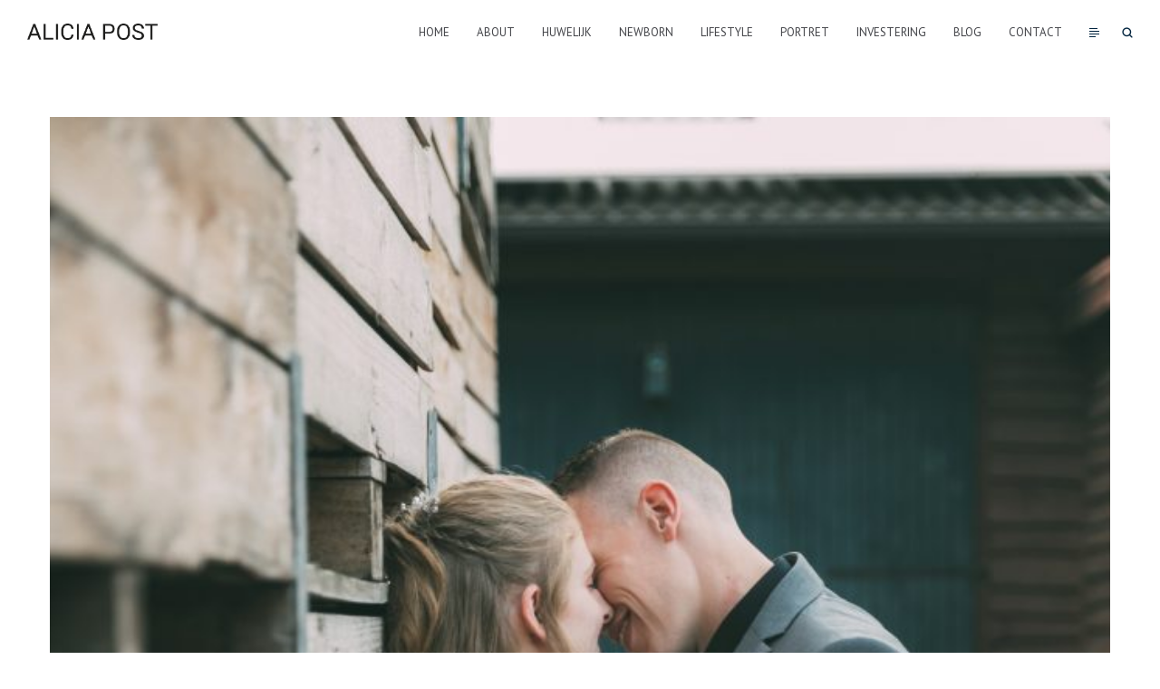

--- FILE ---
content_type: text/html; charset=UTF-8
request_url: https://aliciapost.nl/gallery/hartverwarmende-bruidsfotografie-gallery-alicia-post/kim-rick-0690_/
body_size: 20396
content:
<!DOCTYPE html>
<html lang="en-GB">
<head>
    <meta http-equiv="Content-Type" content="text/html; charset=UTF-8">
    <meta name="viewport" content="width=device-width, initial-scale=1, maximum-scale=1">    <meta http-equiv="X-UA-Compatible" content="IE=Edge">
	            <link rel="shortcut icon" href=""
                  type="image/x-icon">
            <link rel="apple-touch-icon" href="">
            <link rel="apple-touch-icon" sizes="72x72"
                  href="">
            <link rel="apple-touch-icon" sizes="114x114"
                  href="">
                <link rel="pingback" href="https://aliciapost.nl/xmlrpc.php">
    <meta name='robots' content='index, follow, max-image-preview:large, max-snippet:-1, max-video-preview:-1' />

            <script data-no-defer="1" data-ezscrex="false" data-cfasync="false" data-pagespeed-no-defer data-cookieconsent="ignore">
                var ctPublicFunctions = {"_ajax_nonce":"d5905269c4","_rest_nonce":"cbbac92344","_ajax_url":"\/wp-admin\/admin-ajax.php","_rest_url":"https:\/\/aliciapost.nl\/wp-json\/","data__cookies_type":"none","data__ajax_type":"rest","text__wait_for_decoding":"Decoding the contact data, let us a few seconds to finish. Anti-Spam by CleanTalk","cookiePrefix":"","wprocket_detected":false}
            </script>
        
            <script data-no-defer="1" data-ezscrex="false" data-cfasync="false" data-pagespeed-no-defer data-cookieconsent="ignore">
                var ctPublic = {"_ajax_nonce":"d5905269c4","settings__forms__check_internal":0,"settings__forms__check_external":0,"settings__forms__search_test":1,"blog_home":"https:\/\/aliciapost.nl\/","pixel__setting":"3","pixel__enabled":true,"pixel__url":"https:\/\/moderate3-v4.cleantalk.org\/pixel\/65788804360ab611d9e35dffc6288d33.gif","data__email_check_before_post":1,"data__cookies_type":"none","data__key_is_ok":true,"data__visible_fields_required":true,"data__to_local_storage":{"apbct_cookies_test":"%7B%22cookies_names%22%3A%5B%22apbct_timestamp%22%2C%22apbct_site_landing_ts%22%5D%2C%22check_value%22%3A%2245c4be2a68b304e3a3d7926a700b9520%22%7D","apbct_site_landing_ts":"1768535186","apbct_urls":"{\"aliciapost.nl\/gallery\/hartverwarmende-bruidsfotografie-gallery-alicia-post\/kim-rick-0690_\/\":[1768535186]}"},"wl_brandname":"Anti-Spam by CleanTalk","wl_brandname_short":"CleanTalk","ct_checkjs_key":"3e5f48cfff402e25d3eeaef76f858f8eb77d7183b52910e3764e40ef9293d881","emailEncoderPassKey":"aa581ec60bd57707759a74404463f94b","bot_detector_forms_excluded":"W10=","advancedCacheExists":true}
            </script>
        
	<!-- This site is optimized with the Yoast SEO plugin v22.7 - https://yoast.com/wordpress/plugins/seo/ -->
	<title>Kim &amp; Rick 0690_ - Alicia Post Fotografie</title>
	<link rel="canonical" href="https://aliciapost.nl/gallery/hartverwarmende-bruidsfotografie-gallery-alicia-post/kim-rick-0690_/" />
	<meta property="og:locale" content="en_GB" />
	<meta property="og:type" content="article" />
	<meta property="og:title" content="Kim &amp; Rick 0690_ - Alicia Post Fotografie" />
	<meta property="og:url" content="https://aliciapost.nl/gallery/hartverwarmende-bruidsfotografie-gallery-alicia-post/kim-rick-0690_/" />
	<meta property="og:site_name" content="Alicia Post Fotografie" />
	<meta property="article:publisher" content="https://www.facebook.com/Aliciapostphotography/" />
	<meta property="article:modified_time" content="2017-10-02T15:08:13+00:00" />
	<meta property="og:image" content="https://aliciapost.nl/gallery/hartverwarmende-bruidsfotografie-gallery-alicia-post/kim-rick-0690_" />
	<meta property="og:image:width" content="1280" />
	<meta property="og:image:height" content="1920" />
	<meta property="og:image:type" content="image/jpeg" />
	<meta name="twitter:card" content="summary_large_image" />
	<script type="application/ld+json" class="yoast-schema-graph">{"@context":"https://schema.org","@graph":[{"@type":"WebPage","@id":"https://aliciapost.nl/gallery/hartverwarmende-bruidsfotografie-gallery-alicia-post/kim-rick-0690_/","url":"https://aliciapost.nl/gallery/hartverwarmende-bruidsfotografie-gallery-alicia-post/kim-rick-0690_/","name":"Kim & Rick 0690_ - Alicia Post Fotografie","isPartOf":{"@id":"https://aliciapost.nl/#website"},"primaryImageOfPage":{"@id":"https://aliciapost.nl/gallery/hartverwarmende-bruidsfotografie-gallery-alicia-post/kim-rick-0690_/#primaryimage"},"image":{"@id":"https://aliciapost.nl/gallery/hartverwarmende-bruidsfotografie-gallery-alicia-post/kim-rick-0690_/#primaryimage"},"thumbnailUrl":"https://aliciapost.nl/wp-content/uploads/2016/02/Kim-Rick-0690_.jpg","datePublished":"2017-10-02T15:08:06+00:00","dateModified":"2017-10-02T15:08:13+00:00","breadcrumb":{"@id":"https://aliciapost.nl/gallery/hartverwarmende-bruidsfotografie-gallery-alicia-post/kim-rick-0690_/#breadcrumb"},"inLanguage":"en-GB","potentialAction":[{"@type":"ReadAction","target":["https://aliciapost.nl/gallery/hartverwarmende-bruidsfotografie-gallery-alicia-post/kim-rick-0690_/"]}]},{"@type":"ImageObject","inLanguage":"en-GB","@id":"https://aliciapost.nl/gallery/hartverwarmende-bruidsfotografie-gallery-alicia-post/kim-rick-0690_/#primaryimage","url":"https://aliciapost.nl/wp-content/uploads/2016/02/Kim-Rick-0690_.jpg","contentUrl":"https://aliciapost.nl/wp-content/uploads/2016/02/Kim-Rick-0690_.jpg","width":1280,"height":1920,"caption":"trouwen, zuid-limburg, brunssum, bruidsfotograaf, trouwfotograaf, huwelijk, fotograferen"},{"@type":"BreadcrumbList","@id":"https://aliciapost.nl/gallery/hartverwarmende-bruidsfotografie-gallery-alicia-post/kim-rick-0690_/#breadcrumb","itemListElement":[{"@type":"ListItem","position":1,"name":"Home","item":"https://aliciapost.nl/"},{"@type":"ListItem","position":2,"name":"Trouwen","item":"https://aliciapost.nl/gallery/hartverwarmende-bruidsfotografie-gallery-alicia-post/"},{"@type":"ListItem","position":3,"name":"Kim &#038; Rick 0690_"}]},{"@type":"WebSite","@id":"https://aliciapost.nl/#website","url":"https://aliciapost.nl/","name":"Alicia Post Fotografie","description":"Bruidsfotograaf Limburg","publisher":{"@id":"https://aliciapost.nl/#organization"},"potentialAction":[{"@type":"SearchAction","target":{"@type":"EntryPoint","urlTemplate":"https://aliciapost.nl/?s={search_term_string}"},"query-input":"required name=search_term_string"}],"inLanguage":"en-GB"},{"@type":"Organization","@id":"https://aliciapost.nl/#organization","name":"Alicia Post Fotografie","url":"https://aliciapost.nl/","logo":{"@type":"ImageObject","inLanguage":"en-GB","@id":"https://aliciapost.nl/#/schema/logo/image/","url":"https://aliciapost.nl/wp-content/uploads/2017/01/aliciapost.png","contentUrl":"https://aliciapost.nl/wp-content/uploads/2017/01/aliciapost.png","width":451,"height":57,"caption":"Alicia Post Fotografie"},"image":{"@id":"https://aliciapost.nl/#/schema/logo/image/"},"sameAs":["https://www.facebook.com/Aliciapostphotography/","https://www.instagram.com/aliciapostphotography/"]}]}</script>
	<!-- / Yoast SEO plugin. -->


<link rel='dns-prefetch' href='//moderate.cleantalk.org' />
<link rel='dns-prefetch' href='//fonts.googleapis.com' />
<link rel="alternate" type="application/rss+xml" title="Alicia Post Fotografie &raquo; Feed" href="https://aliciapost.nl/feed/" />
<link rel="alternate" title="oEmbed (JSON)" type="application/json+oembed" href="https://aliciapost.nl/wp-json/oembed/1.0/embed?url=https%3A%2F%2Faliciapost.nl%2Fgallery%2Fhartverwarmende-bruidsfotografie-gallery-alicia-post%2Fkim-rick-0690_%2F" />
<link rel="alternate" title="oEmbed (XML)" type="text/xml+oembed" href="https://aliciapost.nl/wp-json/oembed/1.0/embed?url=https%3A%2F%2Faliciapost.nl%2Fgallery%2Fhartverwarmende-bruidsfotografie-gallery-alicia-post%2Fkim-rick-0690_%2F&#038;format=xml" />
		<!-- This site uses the Google Analytics by MonsterInsights plugin v8.26.0 - Using Analytics tracking - https://www.monsterinsights.com/ -->
							<script src="//www.googletagmanager.com/gtag/js?id=G-YPQ8WCS7RQ"  data-cfasync="false" data-wpfc-render="false" type="text/javascript" async></script>
			<script data-cfasync="false" data-wpfc-render="false" type="text/javascript">
				var mi_version = '8.26.0';
				var mi_track_user = true;
				var mi_no_track_reason = '';
								var MonsterInsightsDefaultLocations = {"page_location":"https:\/\/aliciapost.nl\/gallery\/hartverwarmende-bruidsfotografie-gallery-alicia-post\/kim-rick-0690_\/"};
				if ( typeof MonsterInsightsPrivacyGuardFilter === 'function' ) {
					var MonsterInsightsLocations = (typeof MonsterInsightsExcludeQuery === 'object') ? MonsterInsightsPrivacyGuardFilter( MonsterInsightsExcludeQuery ) : MonsterInsightsPrivacyGuardFilter( MonsterInsightsDefaultLocations );
				} else {
					var MonsterInsightsLocations = (typeof MonsterInsightsExcludeQuery === 'object') ? MonsterInsightsExcludeQuery : MonsterInsightsDefaultLocations;
				}

								var disableStrs = [
										'ga-disable-G-YPQ8WCS7RQ',
									];

				/* Function to detect opted out users */
				function __gtagTrackerIsOptedOut() {
					for (var index = 0; index < disableStrs.length; index++) {
						if (document.cookie.indexOf(disableStrs[index] + '=true') > -1) {
							return true;
						}
					}

					return false;
				}

				/* Disable tracking if the opt-out cookie exists. */
				if (__gtagTrackerIsOptedOut()) {
					for (var index = 0; index < disableStrs.length; index++) {
						window[disableStrs[index]] = true;
					}
				}

				/* Opt-out function */
				function __gtagTrackerOptout() {
					for (var index = 0; index < disableStrs.length; index++) {
						document.cookie = disableStrs[index] + '=true; expires=Thu, 31 Dec 2099 23:59:59 UTC; path=/';
						window[disableStrs[index]] = true;
					}
				}

				if ('undefined' === typeof gaOptout) {
					function gaOptout() {
						__gtagTrackerOptout();
					}
				}
								window.dataLayer = window.dataLayer || [];

				window.MonsterInsightsDualTracker = {
					helpers: {},
					trackers: {},
				};
				if (mi_track_user) {
					function __gtagDataLayer() {
						dataLayer.push(arguments);
					}

					function __gtagTracker(type, name, parameters) {
						if (!parameters) {
							parameters = {};
						}

						if (parameters.send_to) {
							__gtagDataLayer.apply(null, arguments);
							return;
						}

						if (type === 'event') {
														parameters.send_to = monsterinsights_frontend.v4_id;
							var hookName = name;
							if (typeof parameters['event_category'] !== 'undefined') {
								hookName = parameters['event_category'] + ':' + name;
							}

							if (typeof MonsterInsightsDualTracker.trackers[hookName] !== 'undefined') {
								MonsterInsightsDualTracker.trackers[hookName](parameters);
							} else {
								__gtagDataLayer('event', name, parameters);
							}
							
						} else {
							__gtagDataLayer.apply(null, arguments);
						}
					}

					__gtagTracker('js', new Date());
					__gtagTracker('set', {
						'developer_id.dZGIzZG': true,
											});
					if ( MonsterInsightsLocations.page_location ) {
						__gtagTracker('set', MonsterInsightsLocations);
					}
										__gtagTracker('config', 'G-YPQ8WCS7RQ', {"forceSSL":"true"} );
															window.gtag = __gtagTracker;										(function () {
						/* https://developers.google.com/analytics/devguides/collection/analyticsjs/ */
						/* ga and __gaTracker compatibility shim. */
						var noopfn = function () {
							return null;
						};
						var newtracker = function () {
							return new Tracker();
						};
						var Tracker = function () {
							return null;
						};
						var p = Tracker.prototype;
						p.get = noopfn;
						p.set = noopfn;
						p.send = function () {
							var args = Array.prototype.slice.call(arguments);
							args.unshift('send');
							__gaTracker.apply(null, args);
						};
						var __gaTracker = function () {
							var len = arguments.length;
							if (len === 0) {
								return;
							}
							var f = arguments[len - 1];
							if (typeof f !== 'object' || f === null || typeof f.hitCallback !== 'function') {
								if ('send' === arguments[0]) {
									var hitConverted, hitObject = false, action;
									if ('event' === arguments[1]) {
										if ('undefined' !== typeof arguments[3]) {
											hitObject = {
												'eventAction': arguments[3],
												'eventCategory': arguments[2],
												'eventLabel': arguments[4],
												'value': arguments[5] ? arguments[5] : 1,
											}
										}
									}
									if ('pageview' === arguments[1]) {
										if ('undefined' !== typeof arguments[2]) {
											hitObject = {
												'eventAction': 'page_view',
												'page_path': arguments[2],
											}
										}
									}
									if (typeof arguments[2] === 'object') {
										hitObject = arguments[2];
									}
									if (typeof arguments[5] === 'object') {
										Object.assign(hitObject, arguments[5]);
									}
									if ('undefined' !== typeof arguments[1].hitType) {
										hitObject = arguments[1];
										if ('pageview' === hitObject.hitType) {
											hitObject.eventAction = 'page_view';
										}
									}
									if (hitObject) {
										action = 'timing' === arguments[1].hitType ? 'timing_complete' : hitObject.eventAction;
										hitConverted = mapArgs(hitObject);
										__gtagTracker('event', action, hitConverted);
									}
								}
								return;
							}

							function mapArgs(args) {
								var arg, hit = {};
								var gaMap = {
									'eventCategory': 'event_category',
									'eventAction': 'event_action',
									'eventLabel': 'event_label',
									'eventValue': 'event_value',
									'nonInteraction': 'non_interaction',
									'timingCategory': 'event_category',
									'timingVar': 'name',
									'timingValue': 'value',
									'timingLabel': 'event_label',
									'page': 'page_path',
									'location': 'page_location',
									'title': 'page_title',
									'referrer' : 'page_referrer',
								};
								for (arg in args) {
																		if (!(!args.hasOwnProperty(arg) || !gaMap.hasOwnProperty(arg))) {
										hit[gaMap[arg]] = args[arg];
									} else {
										hit[arg] = args[arg];
									}
								}
								return hit;
							}

							try {
								f.hitCallback();
							} catch (ex) {
							}
						};
						__gaTracker.create = newtracker;
						__gaTracker.getByName = newtracker;
						__gaTracker.getAll = function () {
							return [];
						};
						__gaTracker.remove = noopfn;
						__gaTracker.loaded = true;
						window['__gaTracker'] = __gaTracker;
					})();
									} else {
										console.log("");
					(function () {
						function __gtagTracker() {
							return null;
						}

						window['__gtagTracker'] = __gtagTracker;
						window['gtag'] = __gtagTracker;
					})();
									}
			</script>
				<!-- / Google Analytics by MonsterInsights -->
		<style id='wp-img-auto-sizes-contain-inline-css' type='text/css'>
img:is([sizes=auto i],[sizes^="auto," i]){contain-intrinsic-size:3000px 1500px}
/*# sourceURL=wp-img-auto-sizes-contain-inline-css */
</style>

<link rel='stylesheet' id='mailchimpSF_main_css-css' href='https://aliciapost.nl/?mcsf_action=main_css&#038;ver=6.9' type='text/css' media='all' />
<link rel='stylesheet' id='sbi_styles-css' href='https://usercontent.one/wp/aliciapost.nl/wp-content/plugins/instagram-feed/css/sbi-styles.min.css?ver=6.3.1' type='text/css' media='all' />
<style id='wp-emoji-styles-inline-css' type='text/css'>

	img.wp-smiley, img.emoji {
		display: inline !important;
		border: none !important;
		box-shadow: none !important;
		height: 1em !important;
		width: 1em !important;
		margin: 0 0.07em !important;
		vertical-align: -0.1em !important;
		background: none !important;
		padding: 0 !important;
	}
/*# sourceURL=wp-emoji-styles-inline-css */
</style>
<link rel='stylesheet' id='wp-block-library-css' href='https://aliciapost.nl/wp-includes/css/dist/block-library/style.min.css?ver=6.9' type='text/css' media='all' />
<style id='global-styles-inline-css' type='text/css'>
:root{--wp--preset--aspect-ratio--square: 1;--wp--preset--aspect-ratio--4-3: 4/3;--wp--preset--aspect-ratio--3-4: 3/4;--wp--preset--aspect-ratio--3-2: 3/2;--wp--preset--aspect-ratio--2-3: 2/3;--wp--preset--aspect-ratio--16-9: 16/9;--wp--preset--aspect-ratio--9-16: 9/16;--wp--preset--color--black: #000000;--wp--preset--color--cyan-bluish-gray: #abb8c3;--wp--preset--color--white: #ffffff;--wp--preset--color--pale-pink: #f78da7;--wp--preset--color--vivid-red: #cf2e2e;--wp--preset--color--luminous-vivid-orange: #ff6900;--wp--preset--color--luminous-vivid-amber: #fcb900;--wp--preset--color--light-green-cyan: #7bdcb5;--wp--preset--color--vivid-green-cyan: #00d084;--wp--preset--color--pale-cyan-blue: #8ed1fc;--wp--preset--color--vivid-cyan-blue: #0693e3;--wp--preset--color--vivid-purple: #9b51e0;--wp--preset--gradient--vivid-cyan-blue-to-vivid-purple: linear-gradient(135deg,rgb(6,147,227) 0%,rgb(155,81,224) 100%);--wp--preset--gradient--light-green-cyan-to-vivid-green-cyan: linear-gradient(135deg,rgb(122,220,180) 0%,rgb(0,208,130) 100%);--wp--preset--gradient--luminous-vivid-amber-to-luminous-vivid-orange: linear-gradient(135deg,rgb(252,185,0) 0%,rgb(255,105,0) 100%);--wp--preset--gradient--luminous-vivid-orange-to-vivid-red: linear-gradient(135deg,rgb(255,105,0) 0%,rgb(207,46,46) 100%);--wp--preset--gradient--very-light-gray-to-cyan-bluish-gray: linear-gradient(135deg,rgb(238,238,238) 0%,rgb(169,184,195) 100%);--wp--preset--gradient--cool-to-warm-spectrum: linear-gradient(135deg,rgb(74,234,220) 0%,rgb(151,120,209) 20%,rgb(207,42,186) 40%,rgb(238,44,130) 60%,rgb(251,105,98) 80%,rgb(254,248,76) 100%);--wp--preset--gradient--blush-light-purple: linear-gradient(135deg,rgb(255,206,236) 0%,rgb(152,150,240) 100%);--wp--preset--gradient--blush-bordeaux: linear-gradient(135deg,rgb(254,205,165) 0%,rgb(254,45,45) 50%,rgb(107,0,62) 100%);--wp--preset--gradient--luminous-dusk: linear-gradient(135deg,rgb(255,203,112) 0%,rgb(199,81,192) 50%,rgb(65,88,208) 100%);--wp--preset--gradient--pale-ocean: linear-gradient(135deg,rgb(255,245,203) 0%,rgb(182,227,212) 50%,rgb(51,167,181) 100%);--wp--preset--gradient--electric-grass: linear-gradient(135deg,rgb(202,248,128) 0%,rgb(113,206,126) 100%);--wp--preset--gradient--midnight: linear-gradient(135deg,rgb(2,3,129) 0%,rgb(40,116,252) 100%);--wp--preset--font-size--small: 13px;--wp--preset--font-size--medium: 20px;--wp--preset--font-size--large: 36px;--wp--preset--font-size--x-large: 42px;--wp--preset--spacing--20: 0.44rem;--wp--preset--spacing--30: 0.67rem;--wp--preset--spacing--40: 1rem;--wp--preset--spacing--50: 1.5rem;--wp--preset--spacing--60: 2.25rem;--wp--preset--spacing--70: 3.38rem;--wp--preset--spacing--80: 5.06rem;--wp--preset--shadow--natural: 6px 6px 9px rgba(0, 0, 0, 0.2);--wp--preset--shadow--deep: 12px 12px 50px rgba(0, 0, 0, 0.4);--wp--preset--shadow--sharp: 6px 6px 0px rgba(0, 0, 0, 0.2);--wp--preset--shadow--outlined: 6px 6px 0px -3px rgb(255, 255, 255), 6px 6px rgb(0, 0, 0);--wp--preset--shadow--crisp: 6px 6px 0px rgb(0, 0, 0);}:where(.is-layout-flex){gap: 0.5em;}:where(.is-layout-grid){gap: 0.5em;}body .is-layout-flex{display: flex;}.is-layout-flex{flex-wrap: wrap;align-items: center;}.is-layout-flex > :is(*, div){margin: 0;}body .is-layout-grid{display: grid;}.is-layout-grid > :is(*, div){margin: 0;}:where(.wp-block-columns.is-layout-flex){gap: 2em;}:where(.wp-block-columns.is-layout-grid){gap: 2em;}:where(.wp-block-post-template.is-layout-flex){gap: 1.25em;}:where(.wp-block-post-template.is-layout-grid){gap: 1.25em;}.has-black-color{color: var(--wp--preset--color--black) !important;}.has-cyan-bluish-gray-color{color: var(--wp--preset--color--cyan-bluish-gray) !important;}.has-white-color{color: var(--wp--preset--color--white) !important;}.has-pale-pink-color{color: var(--wp--preset--color--pale-pink) !important;}.has-vivid-red-color{color: var(--wp--preset--color--vivid-red) !important;}.has-luminous-vivid-orange-color{color: var(--wp--preset--color--luminous-vivid-orange) !important;}.has-luminous-vivid-amber-color{color: var(--wp--preset--color--luminous-vivid-amber) !important;}.has-light-green-cyan-color{color: var(--wp--preset--color--light-green-cyan) !important;}.has-vivid-green-cyan-color{color: var(--wp--preset--color--vivid-green-cyan) !important;}.has-pale-cyan-blue-color{color: var(--wp--preset--color--pale-cyan-blue) !important;}.has-vivid-cyan-blue-color{color: var(--wp--preset--color--vivid-cyan-blue) !important;}.has-vivid-purple-color{color: var(--wp--preset--color--vivid-purple) !important;}.has-black-background-color{background-color: var(--wp--preset--color--black) !important;}.has-cyan-bluish-gray-background-color{background-color: var(--wp--preset--color--cyan-bluish-gray) !important;}.has-white-background-color{background-color: var(--wp--preset--color--white) !important;}.has-pale-pink-background-color{background-color: var(--wp--preset--color--pale-pink) !important;}.has-vivid-red-background-color{background-color: var(--wp--preset--color--vivid-red) !important;}.has-luminous-vivid-orange-background-color{background-color: var(--wp--preset--color--luminous-vivid-orange) !important;}.has-luminous-vivid-amber-background-color{background-color: var(--wp--preset--color--luminous-vivid-amber) !important;}.has-light-green-cyan-background-color{background-color: var(--wp--preset--color--light-green-cyan) !important;}.has-vivid-green-cyan-background-color{background-color: var(--wp--preset--color--vivid-green-cyan) !important;}.has-pale-cyan-blue-background-color{background-color: var(--wp--preset--color--pale-cyan-blue) !important;}.has-vivid-cyan-blue-background-color{background-color: var(--wp--preset--color--vivid-cyan-blue) !important;}.has-vivid-purple-background-color{background-color: var(--wp--preset--color--vivid-purple) !important;}.has-black-border-color{border-color: var(--wp--preset--color--black) !important;}.has-cyan-bluish-gray-border-color{border-color: var(--wp--preset--color--cyan-bluish-gray) !important;}.has-white-border-color{border-color: var(--wp--preset--color--white) !important;}.has-pale-pink-border-color{border-color: var(--wp--preset--color--pale-pink) !important;}.has-vivid-red-border-color{border-color: var(--wp--preset--color--vivid-red) !important;}.has-luminous-vivid-orange-border-color{border-color: var(--wp--preset--color--luminous-vivid-orange) !important;}.has-luminous-vivid-amber-border-color{border-color: var(--wp--preset--color--luminous-vivid-amber) !important;}.has-light-green-cyan-border-color{border-color: var(--wp--preset--color--light-green-cyan) !important;}.has-vivid-green-cyan-border-color{border-color: var(--wp--preset--color--vivid-green-cyan) !important;}.has-pale-cyan-blue-border-color{border-color: var(--wp--preset--color--pale-cyan-blue) !important;}.has-vivid-cyan-blue-border-color{border-color: var(--wp--preset--color--vivid-cyan-blue) !important;}.has-vivid-purple-border-color{border-color: var(--wp--preset--color--vivid-purple) !important;}.has-vivid-cyan-blue-to-vivid-purple-gradient-background{background: var(--wp--preset--gradient--vivid-cyan-blue-to-vivid-purple) !important;}.has-light-green-cyan-to-vivid-green-cyan-gradient-background{background: var(--wp--preset--gradient--light-green-cyan-to-vivid-green-cyan) !important;}.has-luminous-vivid-amber-to-luminous-vivid-orange-gradient-background{background: var(--wp--preset--gradient--luminous-vivid-amber-to-luminous-vivid-orange) !important;}.has-luminous-vivid-orange-to-vivid-red-gradient-background{background: var(--wp--preset--gradient--luminous-vivid-orange-to-vivid-red) !important;}.has-very-light-gray-to-cyan-bluish-gray-gradient-background{background: var(--wp--preset--gradient--very-light-gray-to-cyan-bluish-gray) !important;}.has-cool-to-warm-spectrum-gradient-background{background: var(--wp--preset--gradient--cool-to-warm-spectrum) !important;}.has-blush-light-purple-gradient-background{background: var(--wp--preset--gradient--blush-light-purple) !important;}.has-blush-bordeaux-gradient-background{background: var(--wp--preset--gradient--blush-bordeaux) !important;}.has-luminous-dusk-gradient-background{background: var(--wp--preset--gradient--luminous-dusk) !important;}.has-pale-ocean-gradient-background{background: var(--wp--preset--gradient--pale-ocean) !important;}.has-electric-grass-gradient-background{background: var(--wp--preset--gradient--electric-grass) !important;}.has-midnight-gradient-background{background: var(--wp--preset--gradient--midnight) !important;}.has-small-font-size{font-size: var(--wp--preset--font-size--small) !important;}.has-medium-font-size{font-size: var(--wp--preset--font-size--medium) !important;}.has-large-font-size{font-size: var(--wp--preset--font-size--large) !important;}.has-x-large-font-size{font-size: var(--wp--preset--font-size--x-large) !important;}
/*# sourceURL=global-styles-inline-css */
</style>

<style id='classic-theme-styles-inline-css' type='text/css'>
/*! This file is auto-generated */
.wp-block-button__link{color:#fff;background-color:#32373c;border-radius:9999px;box-shadow:none;text-decoration:none;padding:calc(.667em + 2px) calc(1.333em + 2px);font-size:1.125em}.wp-block-file__button{background:#32373c;color:#fff;text-decoration:none}
/*# sourceURL=/wp-includes/css/classic-themes.min.css */
</style>
<link rel='stylesheet' id='ct_public_css-css' href='https://usercontent.one/wp/aliciapost.nl/wp-content/plugins/cleantalk-spam-protect/css/cleantalk-public.min.css?ver=6.32' type='text/css' media='all' />
<link rel='stylesheet' id='contact-form-7-css' href='https://usercontent.one/wp/aliciapost.nl/wp-content/plugins/contact-form-7/includes/css/styles.css?ver=5.9.4' type='text/css' media='all' />
<link rel='stylesheet' id='gt3_default_style-css' href='https://usercontent.one/wp/aliciapost.nl/wp-content/themes/etudes/style.css?ver=6.9' type='text/css' media='all' />
<link rel='stylesheet' id='gt3_font_awesome-css' href='https://usercontent.one/wp/aliciapost.nl/wp-content/themes/etudes/css/font-awesome.min.css?ver=6.9' type='text/css' media='all' />
<link rel='stylesheet' id='gt3_theme-css' href='https://usercontent.one/wp/aliciapost.nl/wp-content/themes/etudes/css/theme.css?ver=6.9' type='text/css' media='all' />
<link rel='stylesheet' id='gt3_responsive-css' href='https://usercontent.one/wp/aliciapost.nl/wp-content/themes/etudes/css/responsive.css?ver=6.9' type='text/css' media='all' />
<link rel='stylesheet' id='gt3_custom-css' href='https://aliciapost.nl/?gt3_show_only_css=1&#038;ver=6.9' type='text/css' media='all' />
<link rel='stylesheet' id='AllFonts-css' href='//fonts.googleapis.com/css?family=PT+Sans%3A400%2C400italic%2C700%7CPT+Sans%3A400%7CRoboto%3A300%2C400%2C500&#038;ver=6.9' type='text/css' media='all' />
<!--n2css--><script type="text/javascript" src="https://usercontent.one/wp/aliciapost.nl/wp-content/plugins/google-analytics-for-wordpress/assets/js/frontend-gtag.min.js?ver=8.26.0" id="monsterinsights-frontend-script-js"></script>
<script data-cfasync="false" data-wpfc-render="false" type="text/javascript" id='monsterinsights-frontend-script-js-extra'>/* <![CDATA[ */
var monsterinsights_frontend = {"js_events_tracking":"true","download_extensions":"doc,pdf,ppt,zip,xls,docx,pptx,xlsx","inbound_paths":"[]","home_url":"https:\/\/aliciapost.nl","hash_tracking":"false","v4_id":"G-YPQ8WCS7RQ"};/* ]]> */
</script>
<script type="text/javascript" src="https://aliciapost.nl/wp-includes/js/jquery/jquery.min.js?ver=3.7.1" id="jquery-core-js"></script>
<script type="text/javascript" src="https://aliciapost.nl/wp-includes/js/jquery/jquery-migrate.min.js?ver=3.4.1" id="jquery-migrate-js"></script>
<script type="text/javascript" data-pagespeed-no-defer src="https://usercontent.one/wp/aliciapost.nl/wp-content/plugins/cleantalk-spam-protect/js/apbct-public-bundle.min.js?ver=6.32" id="ct_public_functions-js"></script>
<script type="text/javascript" src="https://moderate.cleantalk.org/ct-bot-detector-wrapper.js?ver=6.32" id="ct_bot_detector-js"></script>
<link rel="https://api.w.org/" href="https://aliciapost.nl/wp-json/" /><link rel="alternate" title="JSON" type="application/json" href="https://aliciapost.nl/wp-json/wp/v2/media/2035" /><link rel="EditURI" type="application/rsd+xml" title="RSD" href="https://aliciapost.nl/xmlrpc.php?rsd" />
<meta name="generator" content="WordPress 6.9" />
<link rel='shortlink' href='https://aliciapost.nl/?p=2035' />
<style>[class*=" icon-oc-"],[class^=icon-oc-]{speak:none;font-style:normal;font-weight:400;font-variant:normal;text-transform:none;line-height:1;-webkit-font-smoothing:antialiased;-moz-osx-font-smoothing:grayscale}.icon-oc-one-com-white-32px-fill:before{content:"901"}.icon-oc-one-com:before{content:"900"}#one-com-icon,.toplevel_page_onecom-wp .wp-menu-image{speak:none;display:flex;align-items:center;justify-content:center;text-transform:none;line-height:1;-webkit-font-smoothing:antialiased;-moz-osx-font-smoothing:grayscale}.onecom-wp-admin-bar-item>a,.toplevel_page_onecom-wp>.wp-menu-name{font-size:16px;font-weight:400;line-height:1}.toplevel_page_onecom-wp>.wp-menu-name img{width:69px;height:9px;}.wp-submenu-wrap.wp-submenu>.wp-submenu-head>img{width:88px;height:auto}.onecom-wp-admin-bar-item>a img{height:7px!important}.onecom-wp-admin-bar-item>a img,.toplevel_page_onecom-wp>.wp-menu-name img{opacity:.8}.onecom-wp-admin-bar-item.hover>a img,.toplevel_page_onecom-wp.wp-has-current-submenu>.wp-menu-name img,li.opensub>a.toplevel_page_onecom-wp>.wp-menu-name img{opacity:1}#one-com-icon:before,.onecom-wp-admin-bar-item>a:before,.toplevel_page_onecom-wp>.wp-menu-image:before{content:'';position:static!important;background-color:rgba(240,245,250,.4);border-radius:102px;width:18px;height:18px;padding:0!important}.onecom-wp-admin-bar-item>a:before{width:14px;height:14px}.onecom-wp-admin-bar-item.hover>a:before,.toplevel_page_onecom-wp.opensub>a>.wp-menu-image:before,.toplevel_page_onecom-wp.wp-has-current-submenu>.wp-menu-image:before{background-color:#76b82a}.onecom-wp-admin-bar-item>a{display:inline-flex!important;align-items:center;justify-content:center}#one-com-logo-wrapper{font-size:4em}#one-com-icon{vertical-align:middle}.imagify-welcome{display:none !important;}</style><script type="text/javascript">
(function(url){
	if(/(?:Chrome\/26\.0\.1410\.63 Safari\/537\.31|WordfenceTestMonBot)/.test(navigator.userAgent)){ return; }
	var addEvent = function(evt, handler) {
		if (window.addEventListener) {
			document.addEventListener(evt, handler, false);
		} else if (window.attachEvent) {
			document.attachEvent('on' + evt, handler);
		}
	};
	var removeEvent = function(evt, handler) {
		if (window.removeEventListener) {
			document.removeEventListener(evt, handler, false);
		} else if (window.detachEvent) {
			document.detachEvent('on' + evt, handler);
		}
	};
	var evts = 'contextmenu dblclick drag dragend dragenter dragleave dragover dragstart drop keydown keypress keyup mousedown mousemove mouseout mouseover mouseup mousewheel scroll'.split(' ');
	var logHuman = function() {
		if (window.wfLogHumanRan) { return; }
		window.wfLogHumanRan = true;
		var wfscr = document.createElement('script');
		wfscr.type = 'text/javascript';
		wfscr.async = true;
		wfscr.src = url + '&r=' + Math.random();
		(document.getElementsByTagName('head')[0]||document.getElementsByTagName('body')[0]).appendChild(wfscr);
		for (var i = 0; i < evts.length; i++) {
			removeEvent(evts[i], logHuman);
		}
	};
	for (var i = 0; i < evts.length; i++) {
		addEvent(evts[i], logHuman);
	}
})('//aliciapost.nl/?wordfence_lh=1&hid=63CF11083B0FB43D089FCCE9E9523A58');
</script><!-- Instagram Feed CSS -->
<style type="text/css">
#instagram_module {
    margin: 0px;
    padding: 0px;
    overflow: hidden;
}
</style>
<style>.gallery dt  {
margin-bottom: 30px;
}

textarea {
height: 234px;
}</style>    <script type="text/javascript">
        var gt3_ajaxurl = "https://aliciapost.nl/wp-admin/admin-ajax.php";
    </script>
    <link rel="icon" href="https://usercontent.one/wp/aliciapost.nl/wp-content/uploads/2017/01/cropped-11933479_855383837850177_3716244649736721564_n-1-32x32.jpg" sizes="32x32" />
<link rel="icon" href="https://usercontent.one/wp/aliciapost.nl/wp-content/uploads/2017/01/cropped-11933479_855383837850177_3716244649736721564_n-1-192x192.jpg" sizes="192x192" />
<link rel="apple-touch-icon" href="https://usercontent.one/wp/aliciapost.nl/wp-content/uploads/2017/01/cropped-11933479_855383837850177_3716244649736721564_n-1-180x180.jpg" />
<meta name="msapplication-TileImage" content="https://usercontent.one/wp/aliciapost.nl/wp-content/uploads/2017/01/cropped-11933479_855383837850177_3716244649736721564_n-1-270x270.jpg" />
</head>
<body data-rsssl=1 class="attachment wp-singular attachment-template-default single single-attachment postid-2035 attachmentid-2035 attachment-jpeg wp-theme-etudes ">
	        <div class="main_header">
        <div class="header_parent_wrap">
            <header>
                <div class="logo_sect" data-height="20">
                    <a href="https://aliciapost.nl/" class="logo">
                        <!-- Dark Logo -->
                                                    <img src="https://usercontent.one/wp/aliciapost.nl/wp-content/uploads/2017/01/aliciapost.png" alt="Logo" width="144" height="20" class="dark_logo">
                                                <!-- White Logo -->
                                                    <img src="https://usercontent.one/wp/aliciapost.nl/wp-content/uploads/2017/01/aliciapost-white.png" alt="Logo" width="144" height="20" class="white_logo">
                                            </a>
                </div>
                <div class="fright">
                    <nav class="menu-main-menu-container"><ul id="menu-main-menu" class="menu"><li id="menu-item-1610" class="menu-item menu-item-type-post_type menu-item-object-page menu-item-home menu-item-1610 parent-menu-1"><a href="https://aliciapost.nl/">Home</a></li>
<li id="menu-item-1058" class="menu-item menu-item-type-post_type menu-item-object-page menu-item-1058 parent-menu-2"><a href="https://aliciapost.nl/bruidsfotografen/">About</a></li>
<li id="menu-item-1066" class="menu-item menu-item-type-post_type menu-item-object-page menu-item-1066 parent-menu-3"><a href="https://aliciapost.nl/hartverwarmende-bruidsfotografie-gallery-alicia-post/">Huwelijk</a></li>
<li id="menu-item-1487" class="menu-item menu-item-type-post_type menu-item-object-page menu-item-1487 parent-menu-4"><a href="https://aliciapost.nl/newborn/">Newborn</a></li>
<li id="menu-item-1488" class="menu-item menu-item-type-post_type menu-item-object-page menu-item-1488 parent-menu-5"><a href="https://aliciapost.nl/lifestylefotografie/">Lifestyle</a></li>
<li id="menu-item-1482" class="menu-item menu-item-type-post_type menu-item-object-page menu-item-1482 parent-menu-6"><a href="https://aliciapost.nl/portretfotografie/">Portret</a></li>
<li id="menu-item-1434" class="menu-item menu-item-type-post_type menu-item-object-page menu-item-1434 parent-menu-7"><a href="https://aliciapost.nl/investering/">Investering</a></li>
<li id="menu-item-1479" class="menu-item menu-item-type-post_type menu-item-object-page menu-item-1479 parent-menu-8"><a href="https://aliciapost.nl/blog-bruidsfotograaf-limburg/">Blog</a></li>
<li id="menu-item-1469" class="menu-item menu-item-type-post_type menu-item-object-page menu-item-1469 parent-menu-9"><a href="https://aliciapost.nl/contact/">Contact</a></li>
</ul></nav>                                                                <div class="open_sidebar_area"></div>
                                        <!-- top_search -->
                    <div class="top_search">
                        <form action="https://aliciapost.nl/" method="get" name="search_form">
                            <input type="text" class="ct-search-input" value="" name="s" placeholder="Type and Hit Enter">
                            <input type="submit" value="Search" class="s_submit">
                            <span class="top-icon-search"></span>
                        </form>
                    </div>
                    <!-- //top_search -->
                    <div class="clear"></div>
                </div>
                <div class="clear"></div>
            </header>
        </div>
    </div>
    <div class="header_holder"></div>
    <div class="mobile_menu_wrapper"></div>
    <div class="sticky_menu_enabled"></div>    <div class="wrapper">
	<div class="container">
        <div class="content_block row no-sidebar">
            <div class="fl-container ">
                                    <div class="posts-block ">
                        <div class="contentarea pb60">
                        	                        	<div class="blog_post_preview">
								<div class="blog_post_image">
									<div class="pf_output_container">
										<img width="520" height="780" src="https://usercontent.one/wp/aliciapost.nl/wp-content/uploads/2016/02/Kim-Rick-0690_.jpg" class="attachment-1170x780 size-1170x780" alt="trouwen, zuid-limburg, brunssum, bruidsfotograaf, trouwfotograaf, huwelijk, fotograferen" decoding="async" fetchpriority="high" srcset="https://usercontent.one/wp/aliciapost.nl/wp-content/uploads/2016/02/Kim-Rick-0690_.jpg 1280w, https://usercontent.one/wp/aliciapost.nl/wp-content/uploads/2016/02/Kim-Rick-0690_-200x300.jpg 200w, https://usercontent.one/wp/aliciapost.nl/wp-content/uploads/2016/02/Kim-Rick-0690_-768x1152.jpg 768w, https://usercontent.one/wp/aliciapost.nl/wp-content/uploads/2016/02/Kim-Rick-0690_-683x1024.jpg 683w" sizes="(max-width: 520px) 100vw, 520px" />									</div>
								</div>
								<div class="blog_content">
									<div class="listing_meta">
										<span class="attachment-meta">Published on <time class="entry-date" datetime="2017-10-02T17:08:06+02:00">2 October 2017</time></span><span>in <a href="https://aliciapost.nl/gallery/hartverwarmende-bruidsfotografie-gallery-alicia-post/" rel="gallery">Trouwen</a></span><span class="attachment-meta full-size-link"><a href="https://usercontent.one/wp/aliciapost.nl/wp-content/uploads/2016/02/Kim-Rick-0690_.jpg" title="Link to full-size image">Full resolution (1280 &times; 1920)</a></span>									</div>
																	</div>
                            </div>
                            <a class="shortcode_button btn_normal btn_type5" href="javascript:history.back()"><i class="fa fa-mail-reply"></i>Back</a>
                        </div>
                    </div>
                                                </div>
                        <div class="clear"></div>
        </div>
    </div>

    </div><!-- .wrapper -->
                            <div id="instagram_module">
                 
<div id="sb_instagram"  class="sbi sbi_mob_col_1 sbi_tab_col_2 sbi_col_8 sbi_width_resp" style="width: 100%;" data-feedid="sbi_3574280572677075#8"  data-res="medium" data-cols="8" data-colsmobile="1" data-colstablet="2" data-num="8" data-nummobile="" data-item-padding="" data-shortcode-atts="{&quot;num&quot;:&quot;8&quot;,&quot;cols&quot;:&quot;8&quot;,&quot;imagepadding&quot;:&quot;0&quot;,&quot;showheader&quot;:&quot;false&quot;,&quot;showbutton&quot;:&quot;false&quot;,&quot;showfollow&quot;:&quot;false&quot;}"  data-postid="2035" data-locatornonce="17affb350a" data-sbi-flags="favorLocal">
	<div class="sb_instagram_header  sbi_no_avatar"   >
	<a class="sbi_header_link" target="_blank" rel="nofollow noopener" href="https://www.instagram.com/aliciapostfotografie/" title="@aliciapostfotografie">
		<div class="sbi_header_text sbi_no_bio">
			<div class="sbi_header_img">
													<div class="sbi_header_hashtag_icon"  ><svg class="sbi_new_logo fa-instagram fa-w-14" aria-hidden="true" data-fa-processed="" aria-label="Instagram" data-prefix="fab" data-icon="instagram" role="img" viewBox="0 0 448 512">
	                <path fill="currentColor" d="M224.1 141c-63.6 0-114.9 51.3-114.9 114.9s51.3 114.9 114.9 114.9S339 319.5 339 255.9 287.7 141 224.1 141zm0 189.6c-41.1 0-74.7-33.5-74.7-74.7s33.5-74.7 74.7-74.7 74.7 33.5 74.7 74.7-33.6 74.7-74.7 74.7zm146.4-194.3c0 14.9-12 26.8-26.8 26.8-14.9 0-26.8-12-26.8-26.8s12-26.8 26.8-26.8 26.8 12 26.8 26.8zm76.1 27.2c-1.7-35.9-9.9-67.7-36.2-93.9-26.2-26.2-58-34.4-93.9-36.2-37-2.1-147.9-2.1-184.9 0-35.8 1.7-67.6 9.9-93.9 36.1s-34.4 58-36.2 93.9c-2.1 37-2.1 147.9 0 184.9 1.7 35.9 9.9 67.7 36.2 93.9s58 34.4 93.9 36.2c37 2.1 147.9 2.1 184.9 0 35.9-1.7 67.7-9.9 93.9-36.2 26.2-26.2 34.4-58 36.2-93.9 2.1-37 2.1-147.8 0-184.8zM398.8 388c-7.8 19.6-22.9 34.7-42.6 42.6-29.5 11.7-99.5 9-132.1 9s-102.7 2.6-132.1-9c-19.6-7.8-34.7-22.9-42.6-42.6-11.7-29.5-9-99.5-9-132.1s-2.6-102.7 9-132.1c7.8-19.6 22.9-34.7 42.6-42.6 29.5-11.7 99.5-9 132.1-9s102.7-2.6 132.1 9c19.6 7.8 34.7 22.9 42.6 42.6 11.7 29.5 9 99.5 9 132.1s2.7 102.7-9 132.1z"></path>
	            </svg></div>
							</div>

			<div class="sbi_feedtheme_header_text">
				<h3>aliciapostfotografie</h3>
							</div>
		</div>
	</a>
</div>

    <div id="sbi_images" >
		<div class="sbi_item sbi_type_image sbi_new sbi_transition" id="sbi_18062374759575305" data-date="1720283161">
    <div class="sbi_photo_wrap">
        <a class="sbi_photo" href="https://www.instagram.com/p/C9Fn-VtNn-Z/" target="_blank" rel="noopener nofollow" data-full-res="https://scontent-fra5-2.cdninstagram.com/v/t51.29350-15/450084562_8063420063720113_4289886697567915493_n.webp?stp=dst-jpg&#038;_nc_cat=109&#038;ccb=1-7&#038;_nc_sid=18de74&#038;_nc_ohc=J9KekzukdHgQ7kNvgHyDJiM&#038;_nc_ht=scontent-fra5-2.cdninstagram.com&#038;edm=ANo9K5cEAAAA&#038;oh=00_AYB5-pNoYSHPkn__Tk3LRc6vRCMq03IvrtALG6fUKlYc_g&#038;oe=669597A3" data-img-src-set="{&quot;d&quot;:&quot;https:\/\/scontent-fra5-2.cdninstagram.com\/v\/t51.29350-15\/450084562_8063420063720113_4289886697567915493_n.webp?stp=dst-jpg&amp;_nc_cat=109&amp;ccb=1-7&amp;_nc_sid=18de74&amp;_nc_ohc=J9KekzukdHgQ7kNvgHyDJiM&amp;_nc_ht=scontent-fra5-2.cdninstagram.com&amp;edm=ANo9K5cEAAAA&amp;oh=00_AYB5-pNoYSHPkn__Tk3LRc6vRCMq03IvrtALG6fUKlYc_g&amp;oe=669597A3&quot;,&quot;150&quot;:&quot;https:\/\/scontent-fra5-2.cdninstagram.com\/v\/t51.29350-15\/450084562_8063420063720113_4289886697567915493_n.webp?stp=dst-jpg&amp;_nc_cat=109&amp;ccb=1-7&amp;_nc_sid=18de74&amp;_nc_ohc=J9KekzukdHgQ7kNvgHyDJiM&amp;_nc_ht=scontent-fra5-2.cdninstagram.com&amp;edm=ANo9K5cEAAAA&amp;oh=00_AYB5-pNoYSHPkn__Tk3LRc6vRCMq03IvrtALG6fUKlYc_g&amp;oe=669597A3&quot;,&quot;320&quot;:&quot;https:\/\/aliciapost.nl\/wp-content\/uploads\/sb-instagram-feed-images\/450084562_8063420063720113_4289886697567915493_n.webplow.jpg&quot;,&quot;640&quot;:&quot;https:\/\/aliciapost.nl\/wp-content\/uploads\/sb-instagram-feed-images\/450084562_8063420063720113_4289886697567915493_n.webpfull.jpg&quot;}">
            <span class="sbi-screenreader">🌼</span>
            	                    <img src="https://usercontent.one/wp/aliciapost.nl/wp-content/plugins/instagram-feed/img/placeholder.png" alt="🌼">
        </a>
    </div>
</div><div class="sbi_item sbi_type_carousel sbi_new sbi_transition" id="sbi_17996115551261778" data-date="1706462389">
    <div class="sbi_photo_wrap">
        <a class="sbi_photo" href="https://www.instagram.com/p/C2pu8cWt09F/" target="_blank" rel="noopener nofollow" data-full-res="https://scontent-fra5-2.cdninstagram.com/v/t51.29350-15/422681639_1544770622939651_1679588335213478979_n.jpg?_nc_cat=106&#038;ccb=1-7&#038;_nc_sid=18de74&#038;_nc_ohc=6KiFshwMmRQQ7kNvgE5V75F&#038;_nc_ht=scontent-fra5-2.cdninstagram.com&#038;edm=ANo9K5cEAAAA&#038;oh=00_AYC92H15YbEENvCitOfMU5bdDmKISyZBoGoeQWOI1yIO5Q&#038;oe=669591A3" data-img-src-set="{&quot;d&quot;:&quot;https:\/\/scontent-fra5-2.cdninstagram.com\/v\/t51.29350-15\/422681639_1544770622939651_1679588335213478979_n.jpg?_nc_cat=106&amp;ccb=1-7&amp;_nc_sid=18de74&amp;_nc_ohc=6KiFshwMmRQQ7kNvgE5V75F&amp;_nc_ht=scontent-fra5-2.cdninstagram.com&amp;edm=ANo9K5cEAAAA&amp;oh=00_AYC92H15YbEENvCitOfMU5bdDmKISyZBoGoeQWOI1yIO5Q&amp;oe=669591A3&quot;,&quot;150&quot;:&quot;https:\/\/scontent-fra5-2.cdninstagram.com\/v\/t51.29350-15\/422681639_1544770622939651_1679588335213478979_n.jpg?_nc_cat=106&amp;ccb=1-7&amp;_nc_sid=18de74&amp;_nc_ohc=6KiFshwMmRQQ7kNvgE5V75F&amp;_nc_ht=scontent-fra5-2.cdninstagram.com&amp;edm=ANo9K5cEAAAA&amp;oh=00_AYC92H15YbEENvCitOfMU5bdDmKISyZBoGoeQWOI1yIO5Q&amp;oe=669591A3&quot;,&quot;320&quot;:&quot;https:\/\/aliciapost.nl\/wp-content\/uploads\/sb-instagram-feed-images\/422681639_1544770622939651_1679588335213478979_nlow.jpg&quot;,&quot;640&quot;:&quot;https:\/\/aliciapost.nl\/wp-content\/uploads\/sb-instagram-feed-images\/422681639_1544770622939651_1679588335213478979_nfull.jpg&quot;}">
            <span class="sbi-screenreader">Rego

#portret #fotograaflimburg</span>
            <svg class="svg-inline--fa fa-clone fa-w-16 sbi_lightbox_carousel_icon" aria-hidden="true" aria-label="Clone" data-fa-proƒcessed="" data-prefix="far" data-icon="clone" role="img" xmlns="http://www.w3.org/2000/svg" viewBox="0 0 512 512">
	                <path fill="currentColor" d="M464 0H144c-26.51 0-48 21.49-48 48v48H48c-26.51 0-48 21.49-48 48v320c0 26.51 21.49 48 48 48h320c26.51 0 48-21.49 48-48v-48h48c26.51 0 48-21.49 48-48V48c0-26.51-21.49-48-48-48zM362 464H54a6 6 0 0 1-6-6V150a6 6 0 0 1 6-6h42v224c0 26.51 21.49 48 48 48h224v42a6 6 0 0 1-6 6zm96-96H150a6 6 0 0 1-6-6V54a6 6 0 0 1 6-6h308a6 6 0 0 1 6 6v308a6 6 0 0 1-6 6z"></path>
	            </svg>	                    <img src="https://usercontent.one/wp/aliciapost.nl/wp-content/plugins/instagram-feed/img/placeholder.png" alt="Rego

#portret #fotograaflimburg">
        </a>
    </div>
</div><div class="sbi_item sbi_type_carousel sbi_new sbi_transition" id="sbi_17913188513893751" data-date="1706462327">
    <div class="sbi_photo_wrap">
        <a class="sbi_photo" href="https://www.instagram.com/p/C2pu0zaNvxF/" target="_blank" rel="noopener nofollow" data-full-res="https://scontent-fra5-2.cdninstagram.com/v/t51.29350-15/422548905_1825223131286180_1618789503492067493_n.jpg?_nc_cat=109&#038;ccb=1-7&#038;_nc_sid=18de74&#038;_nc_ohc=2_uniD4h9SwQ7kNvgFnPgPC&#038;_nc_ht=scontent-fra5-2.cdninstagram.com&#038;edm=ANo9K5cEAAAA&#038;oh=00_AYBmmwSzx5RhiOYsSYbL1gCKfuFZvYcl5blJG1M_ojrCHQ&#038;oe=66959BEE" data-img-src-set="{&quot;d&quot;:&quot;https:\/\/scontent-fra5-2.cdninstagram.com\/v\/t51.29350-15\/422548905_1825223131286180_1618789503492067493_n.jpg?_nc_cat=109&amp;ccb=1-7&amp;_nc_sid=18de74&amp;_nc_ohc=2_uniD4h9SwQ7kNvgFnPgPC&amp;_nc_ht=scontent-fra5-2.cdninstagram.com&amp;edm=ANo9K5cEAAAA&amp;oh=00_AYBmmwSzx5RhiOYsSYbL1gCKfuFZvYcl5blJG1M_ojrCHQ&amp;oe=66959BEE&quot;,&quot;150&quot;:&quot;https:\/\/scontent-fra5-2.cdninstagram.com\/v\/t51.29350-15\/422548905_1825223131286180_1618789503492067493_n.jpg?_nc_cat=109&amp;ccb=1-7&amp;_nc_sid=18de74&amp;_nc_ohc=2_uniD4h9SwQ7kNvgFnPgPC&amp;_nc_ht=scontent-fra5-2.cdninstagram.com&amp;edm=ANo9K5cEAAAA&amp;oh=00_AYBmmwSzx5RhiOYsSYbL1gCKfuFZvYcl5blJG1M_ojrCHQ&amp;oe=66959BEE&quot;,&quot;320&quot;:&quot;https:\/\/aliciapost.nl\/wp-content\/uploads\/sb-instagram-feed-images\/422548905_1825223131286180_1618789503492067493_nlow.jpg&quot;,&quot;640&quot;:&quot;https:\/\/aliciapost.nl\/wp-content\/uploads\/sb-instagram-feed-images\/422548905_1825223131286180_1618789503492067493_nfull.jpg&quot;}">
            <span class="sbi-screenreader">Sterre 

#portret #fotograaflimburg</span>
            <svg class="svg-inline--fa fa-clone fa-w-16 sbi_lightbox_carousel_icon" aria-hidden="true" aria-label="Clone" data-fa-proƒcessed="" data-prefix="far" data-icon="clone" role="img" xmlns="http://www.w3.org/2000/svg" viewBox="0 0 512 512">
	                <path fill="currentColor" d="M464 0H144c-26.51 0-48 21.49-48 48v48H48c-26.51 0-48 21.49-48 48v320c0 26.51 21.49 48 48 48h320c26.51 0 48-21.49 48-48v-48h48c26.51 0 48-21.49 48-48V48c0-26.51-21.49-48-48-48zM362 464H54a6 6 0 0 1-6-6V150a6 6 0 0 1 6-6h42v224c0 26.51 21.49 48 48 48h224v42a6 6 0 0 1-6 6zm96-96H150a6 6 0 0 1-6-6V54a6 6 0 0 1 6-6h308a6 6 0 0 1 6 6v308a6 6 0 0 1-6 6z"></path>
	            </svg>	                    <img src="https://usercontent.one/wp/aliciapost.nl/wp-content/plugins/instagram-feed/img/placeholder.png" alt="Sterre 

#portret #fotograaflimburg">
        </a>
    </div>
</div><div class="sbi_item sbi_type_image sbi_new sbi_transition" id="sbi_18007041767467942" data-date="1706437025">
    <div class="sbi_photo_wrap">
        <a class="sbi_photo" href="https://www.instagram.com/p/C2o-kRtAxjh/" target="_blank" rel="noopener nofollow" data-full-res="https://scontent-fra5-1.cdninstagram.com/v/t51.29350-15/422337162_899998411588596_2039005867101315911_n.jpg?_nc_cat=100&#038;ccb=1-7&#038;_nc_sid=18de74&#038;_nc_ohc=DHkJr-4e3zgQ7kNvgFlGFOM&#038;_nc_ht=scontent-fra5-1.cdninstagram.com&#038;edm=ANo9K5cEAAAA&#038;oh=00_AYBmYE3QvIzyiBlpIl0923B9mCSZcO02rzMAlBrXXcGnzQ&#038;oe=6695A3A8" data-img-src-set="{&quot;d&quot;:&quot;https:\/\/scontent-fra5-1.cdninstagram.com\/v\/t51.29350-15\/422337162_899998411588596_2039005867101315911_n.jpg?_nc_cat=100&amp;ccb=1-7&amp;_nc_sid=18de74&amp;_nc_ohc=DHkJr-4e3zgQ7kNvgFlGFOM&amp;_nc_ht=scontent-fra5-1.cdninstagram.com&amp;edm=ANo9K5cEAAAA&amp;oh=00_AYBmYE3QvIzyiBlpIl0923B9mCSZcO02rzMAlBrXXcGnzQ&amp;oe=6695A3A8&quot;,&quot;150&quot;:&quot;https:\/\/scontent-fra5-1.cdninstagram.com\/v\/t51.29350-15\/422337162_899998411588596_2039005867101315911_n.jpg?_nc_cat=100&amp;ccb=1-7&amp;_nc_sid=18de74&amp;_nc_ohc=DHkJr-4e3zgQ7kNvgFlGFOM&amp;_nc_ht=scontent-fra5-1.cdninstagram.com&amp;edm=ANo9K5cEAAAA&amp;oh=00_AYBmYE3QvIzyiBlpIl0923B9mCSZcO02rzMAlBrXXcGnzQ&amp;oe=6695A3A8&quot;,&quot;320&quot;:&quot;https:\/\/aliciapost.nl\/wp-content\/uploads\/sb-instagram-feed-images\/422337162_899998411588596_2039005867101315911_nlow.jpg&quot;,&quot;640&quot;:&quot;https:\/\/aliciapost.nl\/wp-content\/uploads\/sb-instagram-feed-images\/422337162_899998411588596_2039005867101315911_nfull.jpg&quot;}">
            <span class="sbi-screenreader">Portretje van Job. Bijna 1 🥳

#fotograaf #fotog</span>
            	                    <img src="https://usercontent.one/wp/aliciapost.nl/wp-content/plugins/instagram-feed/img/placeholder.png" alt="Portretje van Job. Bijna 1 🥳

#fotograaf #fotograaflimburg #kinderportret">
        </a>
    </div>
</div><div class="sbi_item sbi_type_video sbi_new sbi_transition" id="sbi_17984610740406854" data-date="1705526312">
    <div class="sbi_photo_wrap">
        <a class="sbi_photo" href="https://www.instagram.com/reel/C2N1fojtY1w/" target="_blank" rel="noopener nofollow" data-full-res="https://scontent-fra3-2.cdninstagram.com/v/t51.29350-15/420056912_393649549865039_5148709345783560384_n.jpg?_nc_cat=111&#038;ccb=1-7&#038;_nc_sid=18de74&#038;_nc_ohc=962LbwurIDAQ7kNvgHEbdDA&#038;_nc_ht=scontent-fra3-2.cdninstagram.com&#038;edm=ANo9K5cEAAAA&#038;oh=00_AYCYnE2Sbx3YfMUbk5KM6gYw1M-bG0WhOGC6_BqIhR6_Hw&#038;oe=669599CF" data-img-src-set="{&quot;d&quot;:&quot;https:\/\/scontent-fra3-2.cdninstagram.com\/v\/t51.29350-15\/420056912_393649549865039_5148709345783560384_n.jpg?_nc_cat=111&amp;ccb=1-7&amp;_nc_sid=18de74&amp;_nc_ohc=962LbwurIDAQ7kNvgHEbdDA&amp;_nc_ht=scontent-fra3-2.cdninstagram.com&amp;edm=ANo9K5cEAAAA&amp;oh=00_AYCYnE2Sbx3YfMUbk5KM6gYw1M-bG0WhOGC6_BqIhR6_Hw&amp;oe=669599CF&quot;,&quot;150&quot;:&quot;https:\/\/scontent-fra3-2.cdninstagram.com\/v\/t51.29350-15\/420056912_393649549865039_5148709345783560384_n.jpg?_nc_cat=111&amp;ccb=1-7&amp;_nc_sid=18de74&amp;_nc_ohc=962LbwurIDAQ7kNvgHEbdDA&amp;_nc_ht=scontent-fra3-2.cdninstagram.com&amp;edm=ANo9K5cEAAAA&amp;oh=00_AYCYnE2Sbx3YfMUbk5KM6gYw1M-bG0WhOGC6_BqIhR6_Hw&amp;oe=669599CF&quot;,&quot;320&quot;:&quot;https:\/\/aliciapost.nl\/wp-content\/uploads\/sb-instagram-feed-images\/420056912_393649549865039_5148709345783560384_nlow.jpg&quot;,&quot;640&quot;:&quot;https:\/\/aliciapost.nl\/wp-content\/uploads\/sb-instagram-feed-images\/420056912_393649549865039_5148709345783560384_nfull.jpg&quot;}">
            <span class="sbi-screenreader">Instagram post 17984610740406854</span>
            	        <svg style="color: rgba(255,255,255,1)" class="svg-inline--fa fa-play fa-w-14 sbi_playbtn" aria-label="Play" aria-hidden="true" data-fa-processed="" data-prefix="fa" data-icon="play" role="presentation" xmlns="http://www.w3.org/2000/svg" viewBox="0 0 448 512"><path fill="currentColor" d="M424.4 214.7L72.4 6.6C43.8-10.3 0 6.1 0 47.9V464c0 37.5 40.7 60.1 72.4 41.3l352-208c31.4-18.5 31.5-64.1 0-82.6z"></path></svg>            <img src="https://usercontent.one/wp/aliciapost.nl/wp-content/plugins/instagram-feed/img/placeholder.png" alt="Instagram post 17984610740406854">
        </a>
    </div>
</div><div class="sbi_item sbi_type_video sbi_new sbi_transition" id="sbi_17909034452871040" data-date="1704108057">
    <div class="sbi_photo_wrap">
        <a class="sbi_photo" href="https://www.instagram.com/reel/C1jkXOhAULV/" target="_blank" rel="noopener nofollow" data-full-res="https://scontent-fra5-2.cdninstagram.com/v/t51.29350-15/414440296_392057493201046_3578683550707510672_n.jpg?_nc_cat=106&#038;ccb=1-7&#038;_nc_sid=18de74&#038;_nc_ohc=-csprWHKipIQ7kNvgEiK4dJ&#038;_nc_ht=scontent-fra5-2.cdninstagram.com&#038;edm=ANo9K5cEAAAA&#038;oh=00_AYA_IqVfjzsZuUDQNIN7VT18hPpD2gMiyiC2yQeo3Ji2FA&#038;oe=669584D0" data-img-src-set="{&quot;d&quot;:&quot;https:\/\/scontent-fra5-2.cdninstagram.com\/v\/t51.29350-15\/414440296_392057493201046_3578683550707510672_n.jpg?_nc_cat=106&amp;ccb=1-7&amp;_nc_sid=18de74&amp;_nc_ohc=-csprWHKipIQ7kNvgEiK4dJ&amp;_nc_ht=scontent-fra5-2.cdninstagram.com&amp;edm=ANo9K5cEAAAA&amp;oh=00_AYA_IqVfjzsZuUDQNIN7VT18hPpD2gMiyiC2yQeo3Ji2FA&amp;oe=669584D0&quot;,&quot;150&quot;:&quot;https:\/\/scontent-fra5-2.cdninstagram.com\/v\/t51.29350-15\/414440296_392057493201046_3578683550707510672_n.jpg?_nc_cat=106&amp;ccb=1-7&amp;_nc_sid=18de74&amp;_nc_ohc=-csprWHKipIQ7kNvgEiK4dJ&amp;_nc_ht=scontent-fra5-2.cdninstagram.com&amp;edm=ANo9K5cEAAAA&amp;oh=00_AYA_IqVfjzsZuUDQNIN7VT18hPpD2gMiyiC2yQeo3Ji2FA&amp;oe=669584D0&quot;,&quot;320&quot;:&quot;https:\/\/aliciapost.nl\/wp-content\/uploads\/sb-instagram-feed-images\/414440296_392057493201046_3578683550707510672_nlow.jpg&quot;,&quot;640&quot;:&quot;https:\/\/aliciapost.nl\/wp-content\/uploads\/sb-instagram-feed-images\/414440296_392057493201046_3578683550707510672_nfull.jpg&quot;}">
            <span class="sbi-screenreader">Bye 2023</span>
            	        <svg style="color: rgba(255,255,255,1)" class="svg-inline--fa fa-play fa-w-14 sbi_playbtn" aria-label="Play" aria-hidden="true" data-fa-processed="" data-prefix="fa" data-icon="play" role="presentation" xmlns="http://www.w3.org/2000/svg" viewBox="0 0 448 512"><path fill="currentColor" d="M424.4 214.7L72.4 6.6C43.8-10.3 0 6.1 0 47.9V464c0 37.5 40.7 60.1 72.4 41.3l352-208c31.4-18.5 31.5-64.1 0-82.6z"></path></svg>            <img src="https://usercontent.one/wp/aliciapost.nl/wp-content/plugins/instagram-feed/img/placeholder.png" alt="Bye 2023">
        </a>
    </div>
</div><div class="sbi_item sbi_type_image sbi_new sbi_transition" id="sbi_18007139222066801" data-date="1698018533">
    <div class="sbi_photo_wrap">
        <a class="sbi_photo" href="https://www.instagram.com/p/CyuFkUioYvI/" target="_blank" rel="noopener nofollow" data-full-res="https://scontent-fra3-2.cdninstagram.com/v/t51.29350-15/394271386_3641387432759772_703711335990980462_n.webp?stp=dst-jpg&#038;_nc_cat=104&#038;ccb=1-7&#038;_nc_sid=18de74&#038;_nc_ohc=BMf3PP2z9ZsQ7kNvgFa_8C3&#038;_nc_ht=scontent-fra3-2.cdninstagram.com&#038;edm=ANo9K5cEAAAA&#038;oh=00_AYCsC3itH9kFrh__HQ0xru5P2Sl2CY3SJ6WErCAirhuMjg&#038;oe=66959BEE" data-img-src-set="{&quot;d&quot;:&quot;https:\/\/scontent-fra3-2.cdninstagram.com\/v\/t51.29350-15\/394271386_3641387432759772_703711335990980462_n.webp?stp=dst-jpg&amp;_nc_cat=104&amp;ccb=1-7&amp;_nc_sid=18de74&amp;_nc_ohc=BMf3PP2z9ZsQ7kNvgFa_8C3&amp;_nc_ht=scontent-fra3-2.cdninstagram.com&amp;edm=ANo9K5cEAAAA&amp;oh=00_AYCsC3itH9kFrh__HQ0xru5P2Sl2CY3SJ6WErCAirhuMjg&amp;oe=66959BEE&quot;,&quot;150&quot;:&quot;https:\/\/scontent-fra3-2.cdninstagram.com\/v\/t51.29350-15\/394271386_3641387432759772_703711335990980462_n.webp?stp=dst-jpg&amp;_nc_cat=104&amp;ccb=1-7&amp;_nc_sid=18de74&amp;_nc_ohc=BMf3PP2z9ZsQ7kNvgFa_8C3&amp;_nc_ht=scontent-fra3-2.cdninstagram.com&amp;edm=ANo9K5cEAAAA&amp;oh=00_AYCsC3itH9kFrh__HQ0xru5P2Sl2CY3SJ6WErCAirhuMjg&amp;oe=66959BEE&quot;,&quot;320&quot;:&quot;https:\/\/aliciapost.nl\/wp-content\/uploads\/sb-instagram-feed-images\/394271386_3641387432759772_703711335990980462_n.webplow.jpg&quot;,&quot;640&quot;:&quot;https:\/\/aliciapost.nl\/wp-content\/uploads\/sb-instagram-feed-images\/394271386_3641387432759772_703711335990980462_n.webpfull.jpg&quot;}">
            <span class="sbi-screenreader">Parga

#parga #greece #coast #canon  #travelphotog</span>
            	                    <img src="https://usercontent.one/wp/aliciapost.nl/wp-content/plugins/instagram-feed/img/placeholder.png" alt="Parga

#parga #greece #coast #canon  #travelphotography #travel">
        </a>
    </div>
</div><div class="sbi_item sbi_type_image sbi_new sbi_transition" id="sbi_17977248938551512" data-date="1697971349">
    <div class="sbi_photo_wrap">
        <a class="sbi_photo" href="https://www.instagram.com/p/CysrkgagahN/" target="_blank" rel="noopener nofollow" data-full-res="https://scontent-fra5-1.cdninstagram.com/v/t51.29350-15/394739806_1056623332016044_2112429436495815291_n.webp?stp=dst-jpg&#038;_nc_cat=102&#038;ccb=1-7&#038;_nc_sid=18de74&#038;_nc_ohc=b_V2UG0XEScQ7kNvgHBx7s2&#038;_nc_ht=scontent-fra5-1.cdninstagram.com&#038;edm=ANo9K5cEAAAA&#038;oh=00_AYD_gYmuYKjcJQwBW4MBFM53VDzpDcG5xcDznHH0P-GRcw&#038;oe=6695A389" data-img-src-set="{&quot;d&quot;:&quot;https:\/\/scontent-fra5-1.cdninstagram.com\/v\/t51.29350-15\/394739806_1056623332016044_2112429436495815291_n.webp?stp=dst-jpg&amp;_nc_cat=102&amp;ccb=1-7&amp;_nc_sid=18de74&amp;_nc_ohc=b_V2UG0XEScQ7kNvgHBx7s2&amp;_nc_ht=scontent-fra5-1.cdninstagram.com&amp;edm=ANo9K5cEAAAA&amp;oh=00_AYD_gYmuYKjcJQwBW4MBFM53VDzpDcG5xcDznHH0P-GRcw&amp;oe=6695A389&quot;,&quot;150&quot;:&quot;https:\/\/scontent-fra5-1.cdninstagram.com\/v\/t51.29350-15\/394739806_1056623332016044_2112429436495815291_n.webp?stp=dst-jpg&amp;_nc_cat=102&amp;ccb=1-7&amp;_nc_sid=18de74&amp;_nc_ohc=b_V2UG0XEScQ7kNvgHBx7s2&amp;_nc_ht=scontent-fra5-1.cdninstagram.com&amp;edm=ANo9K5cEAAAA&amp;oh=00_AYD_gYmuYKjcJQwBW4MBFM53VDzpDcG5xcDznHH0P-GRcw&amp;oe=6695A389&quot;,&quot;320&quot;:&quot;https:\/\/aliciapost.nl\/wp-content\/uploads\/sb-instagram-feed-images\/394739806_1056623332016044_2112429436495815291_n.webplow.jpg&quot;,&quot;640&quot;:&quot;https:\/\/aliciapost.nl\/wp-content\/uploads\/sb-instagram-feed-images\/394739806_1056623332016044_2112429436495815291_n.webpfull.jpg&quot;}">
            <span class="sbi-screenreader">Parga cat 😅

#parga #greece #canon #travelphoto</span>
            	                    <img src="https://usercontent.one/wp/aliciapost.nl/wp-content/plugins/instagram-feed/img/placeholder.png" alt="Parga cat 😅

#parga #greece #canon #travelphotography #travel">
        </a>
    </div>
</div>    </div>

	<div id="sbi_load" >

			<a class="sbi_load_btn" href="javascript:void(0);">
			<span class="sbi_btn_text">Load More&hellip;</span>
			<span class="sbi_loader sbi_hidden" style="background-color: rgb(255, 255, 255);" aria-hidden="true"></span>
		</a>
	
			<span class="sbi_follow_btn">
        <a href="https://www.instagram.com/aliciapostfotografie/" target="_blank" rel="nofollow noopener">
            <svg class="svg-inline--fa fa-instagram fa-w-14" aria-hidden="true" data-fa-processed="" aria-label="Instagram" data-prefix="fab" data-icon="instagram" role="img" viewBox="0 0 448 512">
	                <path fill="currentColor" d="M224.1 141c-63.6 0-114.9 51.3-114.9 114.9s51.3 114.9 114.9 114.9S339 319.5 339 255.9 287.7 141 224.1 141zm0 189.6c-41.1 0-74.7-33.5-74.7-74.7s33.5-74.7 74.7-74.7 74.7 33.5 74.7 74.7-33.6 74.7-74.7 74.7zm146.4-194.3c0 14.9-12 26.8-26.8 26.8-14.9 0-26.8-12-26.8-26.8s12-26.8 26.8-26.8 26.8 12 26.8 26.8zm76.1 27.2c-1.7-35.9-9.9-67.7-36.2-93.9-26.2-26.2-58-34.4-93.9-36.2-37-2.1-147.9-2.1-184.9 0-35.8 1.7-67.6 9.9-93.9 36.1s-34.4 58-36.2 93.9c-2.1 37-2.1 147.9 0 184.9 1.7 35.9 9.9 67.7 36.2 93.9s58 34.4 93.9 36.2c37 2.1 147.9 2.1 184.9 0 35.9-1.7 67.7-9.9 93.9-36.2 26.2-26.2 34.4-58 36.2-93.9 2.1-37 2.1-147.8 0-184.8zM398.8 388c-7.8 19.6-22.9 34.7-42.6 42.6-29.5 11.7-99.5 9-132.1 9s-102.7 2.6-132.1-9c-19.6-7.8-34.7-22.9-42.6-42.6-11.7-29.5-9-99.5-9-132.1s-2.6-102.7 9-132.1c7.8-19.6 22.9-34.7 42.6-42.6 29.5-11.7 99.5-9 132.1-9s102.7-2.6 132.1 9c19.6 7.8 34.7 22.9 42.6 42.6 11.7 29.5 9 99.5 9 132.1s2.7 102.7-9 132.1z"></path>
	            </svg>            <span>Follow on Instagram</span>
        </a>
    </span>
	
</div>

	    <span class="sbi_resized_image_data" data-feed-id="sbi_3574280572677075#8" data-resized="{&quot;17996115551261778&quot;:{&quot;id&quot;:&quot;422681639_1544770622939651_1679588335213478979_n&quot;,&quot;ratio&quot;:&quot;0.80&quot;,&quot;sizes&quot;:{&quot;full&quot;:640,&quot;low&quot;:320,&quot;thumb&quot;:150}},&quot;17913188513893751&quot;:{&quot;id&quot;:&quot;422548905_1825223131286180_1618789503492067493_n&quot;,&quot;ratio&quot;:&quot;0.80&quot;,&quot;sizes&quot;:{&quot;full&quot;:640,&quot;low&quot;:320,&quot;thumb&quot;:150}},&quot;18007041767467942&quot;:{&quot;id&quot;:&quot;422337162_899998411588596_2039005867101315911_n&quot;,&quot;ratio&quot;:&quot;0.95&quot;,&quot;sizes&quot;:{&quot;full&quot;:640,&quot;low&quot;:320,&quot;thumb&quot;:150}},&quot;17984610740406854&quot;:{&quot;id&quot;:&quot;420056912_393649549865039_5148709345783560384_n&quot;,&quot;ratio&quot;:&quot;0.56&quot;,&quot;sizes&quot;:{&quot;full&quot;:640,&quot;low&quot;:320,&quot;thumb&quot;:150}},&quot;17909034452871040&quot;:{&quot;id&quot;:&quot;414440296_392057493201046_3578683550707510672_n&quot;,&quot;ratio&quot;:&quot;0.56&quot;,&quot;sizes&quot;:{&quot;full&quot;:640,&quot;low&quot;:320,&quot;thumb&quot;:150}},&quot;18007139222066801&quot;:{&quot;id&quot;:&quot;394271386_3641387432759772_703711335990980462_n.webp&quot;,&quot;ratio&quot;:&quot;1.00&quot;,&quot;sizes&quot;:{&quot;full&quot;:640,&quot;low&quot;:320,&quot;thumb&quot;:150}},&quot;17977248938551512&quot;:{&quot;id&quot;:&quot;394739806_1056623332016044_2112429436495815291_n.webp&quot;,&quot;ratio&quot;:&quot;1.00&quot;,&quot;sizes&quot;:{&quot;full&quot;:640,&quot;low&quot;:320,&quot;thumb&quot;:150}},&quot;18062374759575305&quot;:{&quot;id&quot;:&quot;450084562_8063420063720113_4289886697567915493_n.webp&quot;,&quot;ratio&quot;:&quot;1.00&quot;,&quot;sizes&quot;:{&quot;full&quot;:640,&quot;low&quot;:320,&quot;thumb&quot;:150}}}">
	</span>
	</div>

            </div>

            <div class="footer">
            <div class="pre_footer">
                <div class="container">
                    <div class="prefooter_wrapper">
                        <div class="footer_widget"><div class="sidepanel widget_text"><h6 class="title">Alicia Post Photography</h6>			<div class="textwidget">Wij vinden alle vormen van fotografie interessant en we bespreken daarom graag jouw wensen zodat wij samen foto's kunnen maken met jouw persoonlijke stijl. Stuur ons een bericht voor meer informatie!

</div>
		</div></div><div class="footer_widget"><div class="sidepanel widget_text"><h6 class="title">Social Media</h6>			<div class="textwidget"><ul class="social_icons"> 
<li><a title="Facebook" href="https://www.facebook.com/Aliciapostphotography/"><i class="fa fa-facebook-square"></i></a></li> 
<li><a title="Instagram" href="https://vimeo.com/user21266900/"><i class="fa fa-vimeo"></i></a></li> 
<li><a title="Instagram" href="https://www.instagram.com/aliciapostphotography/"><i class="fa fa-instagram"></i></a></li> 
</ul></div>
		</div></div>                    </div>
                </div>
            </div>
            <div class="footer_bottom">
                <div class="container">
                    <div class="copyright">Copyright &copy; 2017 Alicia Post Photography - All Rights Reserved.</div>
                    <div class="foot_info_block"></div>
                    <div class="clear"></div>
                </div>
            </div>
        </div>
	            <div class="sidebar_area">
                <div class="sidebar_area_head">
                    <div class="logo_sect">
                        <a href="https://aliciapost.nl/" class="logo">
                            <!-- White Logo -->
                                                            <img src="https://usercontent.one/wp/aliciapost.nl/wp-content/uploads/2017/01/aliciapost-white.png" alt="Logo" width="144" height="20">
                                                    </a>
                    </div>
                    <div class="close_sidebar_area"></div>
                </div>
                <div class="scroll_pane_wrap">
                    
		<div class="sidepanel_widget"><div class="sidepanel widget_recent_entries">
		<h6 class="title">Recent Posts</h6>
		<ul>
											<li>
					<a href="https://aliciapost.nl/2017/03/27/jazz-lorenzo-trouwen-limburg/">Jazz &#038; Lorenzo Trouwen in Limburg</a>
									</li>
											<li>
					<a href="https://aliciapost.nl/2017/01/17/lifestyle-fotoshoot-limburg-chloe/">Lifestyle shoot &#8211; Chloé</a>
									</li>
											<li>
					<a href="https://aliciapost.nl/2017/01/12/videos/">Videos</a>
									</li>
											<li>
					<a href="https://aliciapost.nl/2017/01/12/trouwen-in-zuid-limburg/">Trouwen in Zuid-Limburg</a>
									</li>
											<li>
					<a href="https://aliciapost.nl/2017/01/12/newborn-jinte/">Newborn Jinte</a>
									</li>
					</ul>

		</div></div>                </div>
                <div class="copyright"><span>Copyright &copy; 2017 Alicia Post Photography - All Rights Reserved.</span></div>
            </div>
                    <a href="#" class="back2top" title="Back to Top">Back to Top</a>
        <script type="speculationrules">
{"prefetch":[{"source":"document","where":{"and":[{"href_matches":"/*"},{"not":{"href_matches":["/wp-*.php","/wp-admin/*","/wp-content/uploads/*","/wp-content/*","/wp-content/plugins/*","/wp-content/themes/etudes/*","/*\\?(.+)"]}},{"not":{"selector_matches":"a[rel~=\"nofollow\"]"}},{"not":{"selector_matches":".no-prefetch, .no-prefetch a"}}]},"eagerness":"conservative"}]}
</script>

<!-- Instagram Feed JS -->
<script type="text/javascript">
var sbiajaxurl = "https://aliciapost.nl/wp-admin/admin-ajax.php";
</script>
<script type="text/javascript" src="https://usercontent.one/wp/aliciapost.nl/wp-content/plugins/contact-form-7/includes/swv/js/index.js?ver=5.9.4" id="swv-js"></script>
<script type="text/javascript" id="contact-form-7-js-extra">
/* <![CDATA[ */
var wpcf7 = {"api":{"root":"https://aliciapost.nl/wp-json/","namespace":"contact-form-7/v1"},"cached":"1"};
//# sourceURL=contact-form-7-js-extra
/* ]]> */
</script>
<script type="text/javascript" src="https://usercontent.one/wp/aliciapost.nl/wp-content/plugins/contact-form-7/includes/js/index.js?ver=5.9.4" id="contact-form-7-js"></script>
<script type="text/javascript" src="https://usercontent.one/wp/aliciapost.nl/wp-content/themes/etudes/js/jquery.cookie.js?ver=6.9" id="gt3_cookie_js-js"></script>
<script type="text/javascript" src="https://usercontent.one/wp/aliciapost.nl/wp-content/themes/etudes/js/jquery.mousewheel.js?ver=6.9" id="gt3_mousewheel_js-js"></script>
<script type="text/javascript" src="https://usercontent.one/wp/aliciapost.nl/wp-content/themes/etudes/js/theme.js?ver=6.9" id="gt3_theme_js-js"></script>
<script type="text/javascript" src="https://usercontent.one/wp/aliciapost.nl/wp-content/themes/etudes/js/jquery.jscrollpane.min.js?ver=6.9" id="gt3_jscrollpane_js-js"></script>
<script type="text/javascript" id="sbi_scripts-js-extra">
/* <![CDATA[ */
var sb_instagram_js_options = {"font_method":"svg","resized_url":"https://aliciapost.nl/wp-content/uploads/sb-instagram-feed-images/","placeholder":"https://aliciapost.nl/wp-content/plugins/instagram-feed/img/placeholder.png","ajax_url":"https://aliciapost.nl/wp-admin/admin-ajax.php"};
//# sourceURL=sbi_scripts-js-extra
/* ]]> */
</script>
<script type="text/javascript" src="https://usercontent.one/wp/aliciapost.nl/wp-content/plugins/instagram-feed/js/sbi-scripts.min.js?ver=6.3.1" id="sbi_scripts-js"></script>
<script id="wp-emoji-settings" type="application/json">
{"baseUrl":"https://s.w.org/images/core/emoji/17.0.2/72x72/","ext":".png","svgUrl":"https://s.w.org/images/core/emoji/17.0.2/svg/","svgExt":".svg","source":{"concatemoji":"https://aliciapost.nl/wp-includes/js/wp-emoji-release.min.js?ver=6.9"}}
</script>
<script type="module">
/* <![CDATA[ */
/*! This file is auto-generated */
const a=JSON.parse(document.getElementById("wp-emoji-settings").textContent),o=(window._wpemojiSettings=a,"wpEmojiSettingsSupports"),s=["flag","emoji"];function i(e){try{var t={supportTests:e,timestamp:(new Date).valueOf()};sessionStorage.setItem(o,JSON.stringify(t))}catch(e){}}function c(e,t,n){e.clearRect(0,0,e.canvas.width,e.canvas.height),e.fillText(t,0,0);t=new Uint32Array(e.getImageData(0,0,e.canvas.width,e.canvas.height).data);e.clearRect(0,0,e.canvas.width,e.canvas.height),e.fillText(n,0,0);const a=new Uint32Array(e.getImageData(0,0,e.canvas.width,e.canvas.height).data);return t.every((e,t)=>e===a[t])}function p(e,t){e.clearRect(0,0,e.canvas.width,e.canvas.height),e.fillText(t,0,0);var n=e.getImageData(16,16,1,1);for(let e=0;e<n.data.length;e++)if(0!==n.data[e])return!1;return!0}function u(e,t,n,a){switch(t){case"flag":return n(e,"\ud83c\udff3\ufe0f\u200d\u26a7\ufe0f","\ud83c\udff3\ufe0f\u200b\u26a7\ufe0f")?!1:!n(e,"\ud83c\udde8\ud83c\uddf6","\ud83c\udde8\u200b\ud83c\uddf6")&&!n(e,"\ud83c\udff4\udb40\udc67\udb40\udc62\udb40\udc65\udb40\udc6e\udb40\udc67\udb40\udc7f","\ud83c\udff4\u200b\udb40\udc67\u200b\udb40\udc62\u200b\udb40\udc65\u200b\udb40\udc6e\u200b\udb40\udc67\u200b\udb40\udc7f");case"emoji":return!a(e,"\ud83e\u1fac8")}return!1}function f(e,t,n,a){let r;const o=(r="undefined"!=typeof WorkerGlobalScope&&self instanceof WorkerGlobalScope?new OffscreenCanvas(300,150):document.createElement("canvas")).getContext("2d",{willReadFrequently:!0}),s=(o.textBaseline="top",o.font="600 32px Arial",{});return e.forEach(e=>{s[e]=t(o,e,n,a)}),s}function r(e){var t=document.createElement("script");t.src=e,t.defer=!0,document.head.appendChild(t)}a.supports={everything:!0,everythingExceptFlag:!0},new Promise(t=>{let n=function(){try{var e=JSON.parse(sessionStorage.getItem(o));if("object"==typeof e&&"number"==typeof e.timestamp&&(new Date).valueOf()<e.timestamp+604800&&"object"==typeof e.supportTests)return e.supportTests}catch(e){}return null}();if(!n){if("undefined"!=typeof Worker&&"undefined"!=typeof OffscreenCanvas&&"undefined"!=typeof URL&&URL.createObjectURL&&"undefined"!=typeof Blob)try{var e="postMessage("+f.toString()+"("+[JSON.stringify(s),u.toString(),c.toString(),p.toString()].join(",")+"));",a=new Blob([e],{type:"text/javascript"});const r=new Worker(URL.createObjectURL(a),{name:"wpTestEmojiSupports"});return void(r.onmessage=e=>{i(n=e.data),r.terminate(),t(n)})}catch(e){}i(n=f(s,u,c,p))}t(n)}).then(e=>{for(const n in e)a.supports[n]=e[n],a.supports.everything=a.supports.everything&&a.supports[n],"flag"!==n&&(a.supports.everythingExceptFlag=a.supports.everythingExceptFlag&&a.supports[n]);var t;a.supports.everythingExceptFlag=a.supports.everythingExceptFlag&&!a.supports.flag,a.supports.everything||((t=a.source||{}).concatemoji?r(t.concatemoji):t.wpemoji&&t.twemoji&&(r(t.twemoji),r(t.wpemoji)))});
//# sourceURL=https://aliciapost.nl/wp-includes/js/wp-emoji-loader.min.js
/* ]]> */
</script>
<script id="ocvars">var ocSiteMeta = {plugins: {"a3e4aa5d9179da09d8af9b6802f861a8": 1,"2c9812363c3c947e61f043af3c9852d0": 1,"b904efd4c2b650207df23db3e5b40c86": 1,"a3fe9dc9824eccbd72b7e5263258ab2c": 1}}</script>    
</body>
</html>

<!-- Page cached by LiteSpeed Cache 7.6.2 on 2026-01-16 04:46:26 -->

--- FILE ---
content_type: text/css
request_url: https://usercontent.one/wp/aliciapost.nl/wp-content/themes/etudes/css/theme.css?ver=6.9
body_size: 25814
content:
/*-------------------------------------
[Master Stylesheet]
Project: Etudes Photographer Wordpress Theme

[Table of contents]
1. Base theme Grid
2. Typography
3. Forms and Listings
4. Plugins CSS
	4.1 Isotope Filtering
	4.2 Nivo
5. SPRITE BUTTONS
6. FULLSCREEN SLIDER
7. FLOW GALLERY
8. HEADER
9. CONTENT AREA
10. FOOTER
11. 404 PAGE
12. SEARCH
13. PASSWORD PROTECTED
14. COUNT DOWN
	14.1 Template CSS
	14.2 jQuery Countdown styles 2.0.0.
15. KENBURNS
16. BACKGROUND IMAGE
17. GRID GALLERY
18. STRIP TEMPLATE
19. MODULES
	19.1 Accordion & Toggles
	19.2 Counter
	19.3 Icon Boxes
	19.4 Featured Items
	19.5 Gallery Module
	19.6 Promo text
	19.7 Custom buttons
	19.8 Team
	19.9 Dividers
	19.10 Tabs
	19.11 Testimonials
	19.12 Partners
	19.13 Message Box
	19.14 Diagram
	19.15 Price Tables
	19.16 Before After
	19.17 Icon Shortcode
20. PORTFOLIO
	20.1 Filter
	20.2 Portfolio Module
	20.3 Portfolio Listing
21. BLOG LISTING
22. SINGLE
	22.1 Base Classes
	22.2 Comments
	22.3 Page pagination
23. WIDGETS
	23.1 widget search
	23.1 Featured Posts Widget
	23.1 Menus & Lists Widgets
	23.1 RSS
	23.1 Widget Calendar
	23.1 Tag Cloud
	23.1 Flickr Widget
	23.1 Mailchimp
	23.1 Footer Widgets
24. ANIMATION
25. PRELOADER
26. Theme Unit
27. CUSTOM CLASSES
28. Swipebox Popup
---------------------------------------*/
/* GRID */
body {
	padding:0;
	margin:0;
	transition: margin 500ms;
	-webkit-transition: margin 500ms;
	overflow-x:hidden !important;
	position: relative;
}

html {
	transition: margin 500ms;
	-webkit-transition: margin 500ms;
}

.container {
	padding-right: 15px;
	padding-left: 15px;
	margin-right: auto;
	margin-left: auto;
}
.container:before,
.container:after {
	display: table;
	content: " ";
}
.container:after {
	clear: both;
}
.row {
	margin-right: -15px;
	margin-left: -15px;
}
.row:before,
.row:after {
	display: table;
	content: " ";
}
.row:after {
	clear: both;
}

[class*=span] {
	position: relative;
	min-height: 1px;
	padding-right: 15px;
	padding-left: 15px;
}

*,
*:before,
*:after {
	-webkit-box-sizing: border-box;
	-moz-box-sizing: border-box;
	box-sizing: border-box;
}

/*base*/
::selection {
	color:#ffffff;
}

::-moz-selection {
	color:#ffffff;
}

p {
	margin:0 0 10px 0;
	padding:0;
}

a,
a:hover,
a:focus {
	text-decoration:none;
	outline:none !important;
}

p a {
	transition: color 300ms;
	-webkit-transition: color 300ms;
}

img {
	vertical-align:top;
	outline:none !important;
	max-width:100%;
	height:auto;
	-webkit-user-select: none;
	-moz-user-select: none;
	user-select: none;
}

.fleft {
	float:left;
}

.fright {
	float:right;
}

.clear {
	clear:both;
	height:0;
	font-size:0
}

.custom_bg {
	position:fixed;
	left:0;
	top:0;
	width:100%;
	height:100%;
	display:block;
	z-index:-1;
	background-position:center;
}

.custom_bg.img_bg {
	background-size:cover;
}

form,
body,
iframe {
	margin:0;
	padding:0;
}

img,
table,
iframe {
	border:0;
}

table {
	border-collapse:collapse;
}

table td {
	padding:0;
}

h1,
h2,
h3,
h4,
h5,
h6 {
	word-wrap:break-word;
}

p:empty {
	display:none;
	margin: 0;
}

/* H E A D E R */
.white_logo,
.page_with_abs_header .dark_logo,
.page_with_abs_header.small_sticky .white_logo,
.global_count_wrapper.dark_bg .dark_logo {
	display: none;
}

.page_with_abs_header .white_logo,
.page_with_abs_header.small_sticky .dark_logo,
.global_count_wrapper.dark_bg .white_logo {
	display: block;
}

.main_header {
	position:relative;
	width: 100%;
	z-index:500;
	transition: background-color 400ms;
	-webkit-transition: background-color 400ms;
}

.header_parent_wrap {
	padding: 26px 30px;
	position: relative;
	transition: all 500ms;
	-webkit-transition: all 500ms;
}

.small_sticky .header_parent_wrap {
	padding-top: 15px;
	padding-bottom: 15px;
}

.page_with_abs_header .header_holder {
	display: none !important;
}

.header_holder {
	display: none;
}

.fixed_show .header_holder {
	display: block;
}

.page_with_abs_header .main_header {
	position: absolute;
}

.fixed_show .main_header,
.page_with_abs_header.fixed_show .main_header,
.fixed_show.page_with_abs_header .main_header {
	position: fixed;
	left: 0;
	top: 0;
	transition: left 500ms, background-color 400ms;
	-webkit-transition: left 500ms, background-color 400ms;
}

.admin-bar.fixed_show .main_header,
.admin-bar.page_with_abs_header.fixed_show .main_header,
.admin-bar.fixed_show.page_with_abs_header .main_header {
	top: 32px;
}

.admin-bar .sidebar_area {
	padding-top: 32px;
}

.logo_sect {
	float: left;
	display: block;
	vertical-align: top;
}

.logo_sect .logo {
	display: block;
}

header nav,
.lang_selector,
.open_sidebar_area,
.top_search {
	display: inline-block;
	vertical-align: top;
}

header nav.hide_nav {
	display: none !important;
}

header nav ul.menu {
	font-size: 0;
	line-height: 0;
}

header nav ul {
	margin: 0;
	padding: 0;
	list-style: none;
}

header nav ul li {
	padding: 0;
	margin: 0;
}

header nav ul.menu > li {
	display: inline-block;
	position: relative;
	vertical-align: top;
	z-index:5;
	margin-right: 24px;
}

header nav ul.menu > li:last-child {
	margin-right: 23px;
}

header nav ul.menu > li > a {
	line-height: 26px;
	padding: 0 3px;
	display: block;
	position: relative;
	background: none;
	transition: color 300ms;
	-webkit-transition: color 300ms;
	text-transform: uppercase;
}

header nav ul.menu > li > a:before {
	position: absolute;
	top: 50%;
	height: 1px;
	left: 50%;
	width: 0;
	content: '';
	transition: width 400ms, left 400ms;
	-webkit-transition: width 400ms, left 400ms;
	margin-top: 0;
	transform:translateZ(0);
	-webkit-transform:translateZ(0);
}

header nav ul.menu > li:hover > a:before,
header nav ul.menu > li.current-menu-ancestor > a:before,
header nav ul.menu > li.current-menu-item > a:before,
header nav ul.menu > li.current-menu-parent > a:before {
	left: 0;
	width: 100%;
}

header nav ul.menu > li.current-menu-ancestor > a:before,
header nav ul.menu > li.current-menu-item > a:before,
header nav ul.menu > li.current-menu-parent > a:before {
	margin-top: 10px !important;
}

header nav ul.menu .sub-nav {
	display: block;
	position: absolute;
	left: 50%;
	margin: 0 0 0 -100px;
	top: calc(100% + 26px) !important;
	opacity: 0 !important;
	font-size: 0;
	line-height: 0;
	z-index:555;
	box-shadow: none;
	visibility: hidden;
	transition: all 200ms;
	-webkit-transition: all 200ms;
}

.small_sticky .header_parent_wrap header nav ul.menu .sub-nav {
	top: calc(100% + 15px) !important;
}

header nav ul.menu .sub-nav:before,
header nav ul.menu .sub-nav:after {
	content: "";
	display: block;
	height: 28px;
	left: 0;
	position: absolute;
	top: -28px;
	width: 100%;
}

header nav ul.menu .sub-nav:after {
	height: 6px;
	bottom: 0;
	top: auto;
}

.small_sticky .header_parent_wrap header nav ul.menu .sub-nav:before {
	height: 17px;
	top: -17px;
}

header nav ul.menu > li:hover > .sub-nav {
	opacity: 1 !important;
	visibility: visible !important;
}

header nav ul.menu > li:hover > .sub-nav .sub-menu li > .sub-nav {
	top: -5px !important;
	opacity: 0 !important;
	visibility: hidden !important;
}

header nav ul.menu > li:hover > .sub-nav .sub-menu li:hover > .sub-nav {
	top: -5px !important;
	opacity: 1 !important;
	visibility: visible !important;
}

header nav ul.menu .sub-nav .sub-nav {
	top: -5px !important;
}

header nav ul.menu .sub-menu {
	padding: 5px 0 4px 0;
	width: 200px;
	display:inline-block;
	vertical-align:top;
	margin:0;
	position:relative;
}

header nav ul.menu > li > .sub-nav .sub-menu li > .sub-nav {
	left: 205px;
	margin: 0;
}

header nav ul.menu > li:last-child > .sub-nav .sub-menu li > .sub-nav,
header nav ul.menu > li:nth-last-child(2) > .sub-nav .sub-menu li > .sub-nav,
header nav ul.menu > li:nth-last-child(3) > .sub-nav .sub-menu li > .sub-nav {
	left: -205px;
}

header nav ul.sub-menu li {
	text-align: left;
	position: relative;
	padding: 0;
	margin:0;
}

header nav ul.sub-menu li:before,
header nav ul.sub-menu li:after {
	position: absolute;
	left: -5px;
	top: 0;
	height: 100%;
	width: 5px;
	content: '';
}

header nav ul.sub-menu li:after {
	left: auto;
	right: -5px;
}

header nav ul.sub-menu li a {
	padding: 9px 28px 11px 20px;
	display: block;
	position:relative;
	transition: all 400ms;
	-webkit-transition: all 400ms;
}

header nav ul.sub-menu li a:before {
	position: absolute;
	left: 20px;
	right: 20px;
	bottom: 0;
	height: 1px;
	background: rgba(255,255,255, 0.1);
	content: '';
}

header nav ul.sub-menu > li:hover > a,
header nav ul.sub-menu > li.current-menu-item > a,
header nav ul.sub-menu > li.current-menu-ancestor > a,
header nav ul.sub-menu > li.current-menu-parent > a {
	color:#fff;
}

header nav ul.sub-menu li.menu-item-has-children > a:after {
	position: absolute;
	top: 9px;
	right: 20px;
	content: "\f105";
	display:inline-block;
	font-family: 'FontAwesome';
	font-weight:normal;
}

.fixed_show.small_sticky .main_header,
.page_with_abs_header.fixed_show.small_sticky .main_header {
	box-shadow: 0 0 5px rgba(0,0,0, 0.15);
}

/* Language Selector */
.lang_selector {
	position:relative;
	padding-left: 30px;
}

.lang_selector:before {
	position:absolute;
	left: 0;
	top: 50%;
	height: 12px;
	width: 1px;
	content: '';
	margin-top: 1px;
	transform:translateY(-50%);
	-webkit-transform:translateY(-50%);
}

.lang_selector.open:before {
	display: none;
}

.lang_selector .language_list {
	padding: 0;
	margin: 0;
	list-style: none;
	display: none;
	transition: all 400ms;
	-webkit-transition: all 400ms;
}

.lang_selector.open .language_list {
	display: block;
}

.lang_selector .language_list li,
.lang_selector a {
	padding: 0;
	margin: 0 25px 0 0;
	display: inline-block;
	vertical-align: top;
	text-transform: uppercase;
	cursor: pointer;
	opacity: 1;
	transition: opacity 300ms;
	-webkit-transition: opacity 300ms;
}

.lang_selector .language_list li:hover,
.lang_selector a:hover {
	opacity: 0.5;
}

.lang_selector.open a {
	display: none;
}

/* Sidebar Area */
.sidebar_area {
	height: 100%;
	position: fixed;
	top: 0;
	right: 0;
	overflow: hidden;
	width: 0;
	transition: width 500ms;
	-webkit-transition: width 500ms;
	padding: 0;
	z-index: 555;
}

.visible_sidebar_area .sidebar_area {
	width: 540px;
}

body.visible_sidebar_area {
	margin-right: 540px;
	margin-left: -540px;
}

body.visible_sidebar_area.fixed_show .main_header,
body.page_with_abs_header.visible_sidebar_area .main_header {
	left: -540px;
}

.open_sidebar_area {
	width: 11px;
	margin-right: 25px;
	position: relative;
	cursor: pointer;
}

.open_sidebar_area:after {
	width: 11px;
	height: 10px;
	position: absolute;
	left: 0;
	top: 50%;
	transform:translateY(-50%);
	-webkit-transform:translateY(-50%);
	content: '';
	opacity: 1;
	transition: opacity 300ms;
	-webkit-transition: opacity 300ms;
	background-image: url("../img/etudes-sprite.png");
	background-position: 0 -140px;
	background-repeat: no-repeat;
}

.open_sidebar_area:hover:after,
.visible_sidebar_area .open_sidebar_area:after {
	opacity: 0.5;
}

.scroll_pane_wrap {
	width: 420px;
	margin-left: 60px;
	height: calc(100% - 163px);
	overflow: auto;
}

.visible_sidebar_area .fullscreen-container,
.visible_sidebar_area .fullwidthbanner-container {
	margin-left: 1px;
}

/* jScrollPane */
.jspContainer {
	overflow: hidden;
	position: relative;
}

.jspPane {
	position: absolute;
	width: 100% !important;
}

.jspVerticalBar {
	position: absolute;
	top: 0;
	right: 0;
	width: 0;
	height: 100%;
}

.jspCap {
	display: none;
}

.jspTrack {
	position: relative;
}

.jspDrag {
	position: relative;
	top: 0;
	left: 0;
	cursor: pointer;
}

.jspCorner {
	float: left;
	height: 100%;
}

.sidebar_area .sidepanel {
	margin-bottom: 55px;
}

.sidebar_area .sidepanel.widget_text {
	margin-bottom: 49px;
}

.sidebar_area .copyright {
	height: 68px;
	float: none !important;
	position: relative;
}

.sidebar_area .copyright span {
	position: absolute;
	left: 60px;
	top: 50%;
	width: 420px;
	transform:translateY(-50%);
	-webkit-transform:translateY(-50%);
}

.sidebar_area_head {
	height: 95px;
	overflow: hidden;
	position: relative;
}

.sidebar_area_head .logo_sect {
	float: none;
	padding: 26px 75px 26px 60px;
}

.sidebar_area_head .logo_sect .logo {
	display: inline-block;
	vertical-align: top;
}

.sidebar_area_head .logo_sect img {
	max-height: 43px;
}

.close_sidebar_area {
	width: 10px;
	height: 10px;
	position: absolute;
	right: 60px;
	top: 32px;
	opacity: 1;
	transition: opacity 300ms;
	-webkit-transition: opacity 300ms;
	background-image: url("../img/etudes-sprite.png");
	background-position: -30px -140px;
	background-repeat: no-repeat;
	display: none;
	cursor: pointer;
}

.close_sidebar_area:hover {
	opacity: 0.5;
}

.visible_sidebar_area .close_sidebar_area {
	display: block;
}

ul.social_icons {
	padding:0;
	margin:0;
	list-style:none;
}

ul.social_icons li {
	padding:0 !important;
	margin:0 7px 10px 0;
	display:inline-block;
	vertical-align: top;
}

.contentarea ul.social_icons li {
	margin:0 7px 10px 0 !important;
}

ul.social_icons li:before,
ul.social_icons li:before {
	display: none;
}

ul.social_icons li a {
	font-size:15px;
	transition: color 300ms;
	-webkit-transition: color 300ms;
	text-align: center;
	width: 40px;
	height: 40px;
	display: block;
	border-radius: 50%;
	-webkit-border-radius: 50%;
	line-height: 38px;
	border-style: solid;
	border-width: 1px;
	border-color: #737479;
}

.text-center {
	text-align: center;
}

.text-left,
.text-left .bg_title {
	text-align: left;
}

.text-right,
.text-right .bg_title {
	text-align: right;
}

.text-center ul.social_icons li:last-child {
	margin-right: 0;
}

ul.social_icons li a:hover {
	line-height: 36px;
	border-width: 2px;
}

.sidebar_area ul.social_icons li a {
	color: #737479;
	border-color: rgba(255,255,255, 0.5);
}

.sidebar_area ul.social_icons li a:hover {
	color: #fff;
}

.pre_footer .widget_contacts ul.social_icons li {
	margin-bottom: 7px;
}

.pre_footer .widget_contacts ul.social_icons li a {
	width: auto;
	height: auto;
	border-radius: 0;
	-webkit-border-radius: 0;
	line-height: 22px;
	border: none;
}

/* Top Search */
.top_search {
	position: relative;
}

.top_search form input[type="text"] {
	margin: 0 12px 0 0;
	padding: 0;
	width: 0;
	border: none;
	font-style: italic;
	outline: none;
	border-radius: 0;
	-webkit-border-radius: 0;
	background: none;
}

.s_submit,
.top-icon-search {
	cursor: pointer;
	background-color: transparent !important;
	margin: 0 !important;
	padding: 0 !important;
	width: 12px !important;
	height: 12px !important;
	border: none !important;
	box-shadow: none !important;
	text-decoration: none;
	display: block;
	text-indent: -9999px;
	position: absolute;
	top: 50%;
	transform:translateY(-50%);
	-webkit-transform:translateY(-50%);
	right: 0;
	z-index: 10;
	background-image: url(../img/etudes-sprite.png);
	background-repeat: no-repeat;
	background-position: 0 0;
	transition: opacity 300ms;
	-webkit-transition: opacity 300ms;
}

.s_submit:hover,
.top-icon-search:hover {
	opacity: 0.5;
}

.top-icon-search {
	z-index: 90;
}

.top_search.ct-search-open .top-icon-search {
	z-index: 1;
	pointer-events: none;
}

.top_search.ct-search-open form input[type="text"] {
	width: 297px;
	margin-right: 25px;
}

.top_search form {
	width: 8px;
}

.top_search.ct-search-open form {
	width: 322px;
}

/* Transparent Header */
.page_with_abs_header {
	position: relative;
}

.page_with_abs_header header nav ul.menu > li > a,
.page_with_abs_header .lang_selector .language_list li,
.page_with_abs_header .lang_selector a {
	color: #fff;
}

.page_with_abs_header header nav ul.menu > li > a:before,
.page_with_abs_header .lang_selector:before {
	background: #fff;
}

.page_with_abs_header .open_sidebar_area:after {
	background-position: -11px -140px;
}

.page_with_abs_header .s_submit,
.page_with_abs_header .top-icon-search {
	background-position: 0 -12px;
}

.page_with_abs_header .top_search.ct-search-open form input[type="text"]:focus::-webkit-input-placeholder {
	color: #fff !important;
}

.page_with_abs_header .top_search.ct-search-open form input[type="text"]:focus:-moz-placeholder {
	color: #fff !important;
}

.page_with_abs_header .top_search.ct-search-open form input[type="text"]:focus::-moz-placeholder {
	color: #fff !important;
}

.page_with_abs_header .top_search.ct-search-open form input[type="text"]:focus:-ms-input-placeholder {
	color: #fff !important;
}

.page_with_abs_header .top_search.ct-search-open form input[type="text"]:-ms-input-placeholder {
	color: #fff !important;
}

.page_with_abs_header .top_search form input[type="text"] {
	color: #fff;
}

/* Transparent Sticky Header */
.page_with_abs_header.small_sticky .open_sidebar_area:after {
	background-position: 0 -140px;
}

.page_with_abs_header.small_sticky .s_submit,
.page_with_abs_header.small_sticky .top-icon-search {
	background-position: 0 0;
}

.wrapper {
	overflow:hidden;
	text-align: left;
	position: relative;
	display: block;
	padding: 55px 0 0 0;
	margin:0 auto;
}

.fullwidth_post_wrap {
	margin-top: -55px;
}

.page_with_abs_header .wrapper {
	padding-top: 0;
}

.page_with_abs_header .fullwidth_post_wrap {
	margin-top: 0;
}

/* T Y P O G R A P H Y */
h1,
h2,
h3,
h4,
h5,
h6 {
	padding:0;
	margin:0 0 20px 0;
	text-transform: uppercase;
}

h6 {
	margin-bottom: 15px;
}

.module_html h6 {
	margin-bottom: 25px;
}

.module_html h6.title {
	margin-bottom: 15px;
}

.module_html h6.mb20 {
	margin-bottom: 20px;
}

.module_html p {
	margin-bottom: 18px;
}

h1, h1 span, h1 a {
	letter-spacing: 3.5px;
}

h2, h2 span, h2 a {
	letter-spacing: 2.5px;
}

h3, h3 span, h3 a {
	letter-spacing: 2.5px;
}

h4, h4 span, h4 a, h3#reply-title {
	letter-spacing: 2px;
}

h5, h5 span, h5 a {
	letter-spacing: 2.5px;
}

h6, h6 span, h6 a {
	letter-spacing: 1.5px;
}

.alignleft {
	margin: 0 15px 10px 0;
	float: left;
}

.alignright {
	margin: 0 0 10px 15px;
	float: right;
}

.aligncenter {
	float: none;
	text-align: center;
}

/* Page Title */
.page_title {
	padding:4px 30px 37px 30px;
	text-align:center;
}

.right-sidebar .page_title,
.left-sidebar .page_title {
	padding-bottom: 45px;
}

.page_title h1,
.page_title h2,
.page_title h3,
.page_title h4,
.page_title h5,
.page_title h6 {
	margin-bottom: 10px;
}

.page_title p {
	padding-top: 22px;
	font-style: italic;
}

.bg_title {
	text-align: center;
}

.bg_title p,
.subtitle {
	padding-top: 10px;
	font-style: italic;
}

.subtitle {
	display: block;
	padding-bottom: 53px;
}

.page_title p,
.bg_title p,
.subtitle {
	max-width: 570px;
	margin-left: auto;
	margin-right: auto;
}

.large_subtitle .subtitle {
	padding-top: 0;
	line-height: 27px;
	font-size: 18px;
	padding-bottom: 31px;
}

/* Highlighter */
.highlighted_dark {
	background: #434449;
	color: #fff;
}

.highlighted_light {
	background: #eeeeee;
	color: #434449;
}

.highlighted_colored {
	color: #fff;
}

/* Blockquotes */
blockquote {
	padding: 5px 0 5px 20px;
	margin: 0 0 10px 0;
	position: relative;
	border: 0;
	font-size:15px;
	font-weight: 400;
	font-style: italic;
}

blockquote:after {
	display:none;
}

blockquote:before {
	position:absolute;
	left:0;
	top:6px;
	bottom:5px;
	content:'';
	width:1px;
}

/* Dropcap */
.dropcap {
	display:inline-block;
	float:left;
	font-size:32px;
	line-height:42px;
	margin:1px 15px 0 2px;
	width:auto;
	height:auto;
	text-transform:uppercase;
}

.dropcap {
	color:#737479;
}

/*FORMS*/
input[type="text"],
input[type="email"],
input[type="tel"],
input[type="password"],
textarea {
	display: block;
	width: 100%;
	background: #fff;
	text-shadow: none;
	font-size: 13px;
	line-height: 20px;
	font-weight:400;
	padding: 9px 14px;
	font-style: italic;
	border: 1px #737479 solid;
	border-radius: 2px;
	-webkit-border-radius: 2px;
	margin: 0 0 30px 0;
	-webkit-appearance: none !important;
	outline: none;
}

textarea {
	height: 120px;
	resize:none;
}

.small_margin_fields input[type="text"],
.small_margin_fields input[type="email"],
.small_margin_fields input[type="tel"],
.small_margin_fields input[type="password"] {
	margin-bottom: 10px;
}

.small_margin_fields textarea {
	margin-bottom: 20px;
}

input[type="button"],
input[type="reset"],
input[type="submit"] {
	display: inline-block;
	margin: 0;
	font-size: 14px;
	font-weight: 400;
	height: 29px;
	color: #434449;
	line-height:21px;
	padding: 4px 2px;
	border-radius: 0;
	-webkit-border-radius: 0;
	-webkit-appearance: none;
	cursor:pointer;
	border: none;
	background:none;
	transition: color 300ms, border-color 300ms, border-width 100ms;
	-webkit-transition: color 300ms, border-color 300ms, border-width 100ms;
	vertical-align:top;
	outline: none;
	text-transform: uppercase;
	text-align: center;
	letter-spacing: 1px;
}

.submit_wrap {
	position: relative;
	display: inline-block;
	vertical-align: top;
}

.submit_wrap:before {
	display: block;
	position: absolute;
	left: 0;
	right: 0;
	width: 100%;
	top: 25px;
	height: 1px;
	background: #434449;
	transition: all 300ms;
	-webkit-transition: all 300ms;
	content: '';
	cursor: pointer;
}

.submit_wrap:hover:before {
	top: 50%;
	margin-top: -1px;
}

.footer .submit_wrap,
.sidebar_area .submit_wrap {
	display: block;
}

.footer .submit_wrap:before,
.sidebar_area .submit_wrap:before {
	display: none !important;
}

.footer input[type="text"],
.footer input[type="email"],
.footer input[type="tel"],
.footer input[type="password"],
.footer textarea,
.sidebar_area input[type="text"],
.sidebar_area input[type="email"],
.sidebar_area input[type="tel"],
.sidebar_area input[type="password"],
.sidebar_area textarea {
	border-color: #2e2f34;
	background: #2e2f34;
	color: #737479;
	margin-bottom: 20px;
}

.footer input[type="button"],
.footer input[type="reset"],
.footer input[type="submit"],
.sidebar_area input[type="button"],
.sidebar_area input[type="reset"],
.sidebar_area input[type="submit"] {
	display: block;
	width: 100%;
	height: 40px;
	color: #737479;
	line-height:21px;
	padding: 8px 3px;
	border-radius: 2px;
	-webkit-border-radius: 2px;
	border: 1px #4f5054 solid;
}

.footer input[type="button"]:hover,
.footer input[type="reset"]:hover,
.footer input[type="submit"]:hover,
.sidebar_area input[type="button"]:hover,
.sidebar_area input[type="reset"]:hover,
.sidebar_area input[type="submit"]:hover {
	color: #fff;
	border: 2px #4f5054 solid;
	padding: 7px 3px;
}

input,
textarea {
	outline: none;
}

/* Placeholder */
::-webkit-input-placeholder {
	opacity: 1 !important;
}

:-moz-placeholder { /* Firefox 18- */
	opacity: 1 !important;
}

::-moz-placeholder {  /* Firefox 19+ */
	opacity: 1 !important;
}

:-ms-input-placeholder {
	opacity: 1 !important;
}

/* WebKit browsers */
input:focus::-webkit-input-placeholder,
textarea:focus::-webkit-input-placeholder {
	color: transparent !important;
}

/* Mozilla Firefox 4 to 18 */
input:focus:-moz-placeholder,
textarea:focus:-moz-placeholder {
	color: transparent !important;
}

/* Mozilla Firefox 19+ */
input:focus::-moz-placeholder,
textarea:focus::-moz-placeholder {
	color: transparent !important;
}

/* Internet Explorer 10+ */
input:focus:-ms-input-placeholder,
textarea:focus:-ms-input-placeholder {
	color: transparent !important;
}

/* Default listing */
.contentarea ul {
	list-style: none;
	padding:0;
	margin:0;
}

.contentarea ul li {
	padding:0 0 5px 19px;
	margin: 0;
	position:relative;
}

.contentarea ul li:before {
	content: "•";
	padding: 0;
	position:absolute;
	left:0;
	top:0;
}

.contentarea ol {
	margin: 0;
	counter-reset: li;
	list-style: none;
	padding: 0;
}

.contentarea ol li {
	list-style: none;
	position: relative;
	padding: 0 0 5px 19px;
	margin: 0;
}

.contentarea ol li:before {
	content: counter(li) '.';
	counter-increment: li;
	position: absolute;
	left: 0;
	top: 0;
}

.contentarea ol ol,
.contentarea ul ul,
.contentarea ol ul,
.contentarea ul ol {
	margin-left: 0;
	padding-top: 5px;
}

.contentarea ol li:last-child,
.contentarea ul li:last-child {
	padding-bottom: 0;
}

/* Nivo */
.nivoSlider {
	position:relative;
	width:100%;
	height:auto;
	overflow:hidden;
}

.nivoSlider img {
	position:absolute;
	top:0;
	left:0;
	max-width:none;
}

.nivo-main-image {
	display:block!important;
	position:relative!important;
	width:100%!important;
}

.nivoSlider a.nivo-imageLink {
	position:absolute;
	top:0;
	left:0;
	width:100%;
	height:100%;
	border:0;
	padding:0;
	margin:0;
	z-index:6;
	display:none;
}

.nivo-slice {
	display:block;
	position:absolute;
	z-index:5;
	height:100%;
	top:0;
}

.nivoSlider img {
	border-radius:0;
}

iframe {
	vertical-align: top;
	width:100%;
	display:block;
	padding:0;
	margin:0;
	border:0;
}

.wrapped_video.blog_post_image iframe {
	 border-radius:0;
	 overflow:hidden;
 }

.nivo-box {
	display:block;
	position:absolute;
	z-index:5;
	overflow:hidden;
}

.nivo-box img {
	display:block;
}

.nivo-caption {
	position:absolute;
	left:0;
	bottom:0;
	background:#000;
	color:#fff;
	width:100%;
	z-index:8;
	padding:5px 10px;
	opacity:.8;
	overflow:hidden;
	display:none;
	box-sizing:border-box;
}

.nivo-caption p {
	padding:5px;
	margin:0;
}

.nivo-caption a {
	display:inline!important;
}

.nivo-html-caption {
	display:none;
}

.nivo-controlNav {
	display:block!important;
	position:absolute;
	bottom:30px;
	left:0;
	width:100%;
	text-align:center;
	z-index:99;
}

.nivo-controlNav a {
	text-indent: -9999px !important;
	overflow:hidden;
	display:inline-block;
	width:8px;
	height:8px;
	background: none;
	opacity:1;
	margin:5px 10px 0 10px;
	line-height: 8px;
	border-radius: 50%;
	-webkit-border-radius: 50%;
	border: 1px #ffffff solid;
	position: relative;
	cursor:pointer;
}

.nivo-controlNav a:after {
	width:4px;
	height:4px;
	display:none;
	background:#fff;
	border-radius: 50%;
	-webkit-border-radius: 50%;
	position: absolute;
	left: 1px;
	top: 1px;
	content: '';
}

.nivo-controlNav a.active:after {
	display: block;
	cursor:default;
}

.slider-wrapper {
	position:relative;
}

.oneImage .nivo-controlNav {
	display:none!important;
}

.sorting_block .pf_output_container .nivo-controlNav {
	bottom:20px;
}

/* Revolution Slider */
.tp-revslider-slidesli:after {
	position: absolute;
	left: 0;
	top: 0;
	width: 100%;
	height: 100%;
	content: '';
	z-index: 1;
	background: rgba(0,0,0, 0.2);
}

.tp-revslider-slidesli .shortcode_button {
	margin-left: 13px !important;
	margin-right: 13px !important;
}

.tp-revslider-slidesli .shortcode_button.btn_type4 {
	border-color: #fff !important;
	color: #fff !important;
}

.ls_3_5 {
	letter-spacing: 3.5px;
}

.ls_4_5 {
	letter-spacing: 4.5px;
}

/*	Custom Arrows */
.rev_slider .custom.tparrows {
	text-decoration:none;
	display:block;
	text-indent:-9999px;
	width:50px;
	height:50px;
	position:absolute;
	top:50%;
	z-index:70;
	opacity:1!important;
	cursor:pointer;
	border:1px rgba(255,255,255,0.5) solid;
	border-radius: 50%;
	-webkit-border-radius: 50%;
	background: none;
	transition:all 300ms !important;
	-webkit-transition:all 300ms !important;
	box-shadow:none;
}

.rev_slider .custom.tparrows:before,
.rev_slider .custom.tparrows:after {
	font-size:0;
	line-height:0;
}

.rev_slider .custom.tparrows:hover {
	border-width: 2px !important;
}

.rev_slider .custom.tparrows:before {
	position:absolute;
	left:50%;
	top:50%;
	width:12px;
	height:17px;
	background-image:url(../img/etudes-sprite.png);
	background-position:-116px 0;
	background-repeat:no-repeat;
	content:'';
	display:block !important;
	opacity:1 !important;
	transform:translate(-50%, -50%);
	-webkit-transform:translate(-50%, -50%);
}

.rev_slider .tp-rightarrow.custom.tparrows:before {
	background-position:-128px 0;
}

.rev_slider .custom.tparrows:after {
	content:'';
	display:none;
}

/* CustomCSS */
.nivoSlider:after {
	position:absolute;
	width:100%;
	height:100%;
	left: 0;
	top: 0;
	content: '';
	background: rgba(0,0,0, 0.2);
	z-index: 10;
}

/* Direction nav styles (e.g. Next & Prev) */
.nivo-directionNav {
	position:absolute;
	width:100%;
	height:100%;
	display:block;
	left:0;
	top:0;
	z-index:33;
}

.nivo-directionNav .nivo-prevNav,
.nivo-directionNav .nivo-nextNav,
.nav_button_prev,
.nav_button_next {
	text-decoration:none;
	display:block;
	text-indent:-9999px;
	width:50px;
	height:50px;
	margin:-25px 0 0;
	position:absolute;
	top:50%;
	z-index:70;
	opacity:1!important;
	cursor:pointer;
	border:1px rgba(255,255,255,0.5) solid;
	border-radius: 50%;
	-webkit-border-radius: 50%;
}

.nivo-directionNav .nivo-prevNav:before,
.nivo-directionNav .nivo-nextNav:before,
.nav_button_prev:before,
.nav_button_next:before {
	position:absolute;
	left:50%;
	top:50%;
	width:12px;
	height:17px;
	background-image:url(../img/etudes-sprite.png);
	background-position:-116px 0;
	background-repeat:no-repeat;
	content:'';
	display:block !important;
	opacity:1 !important;
	transform:translate(-50%, -50%);
	-webkit-transform:translate(-50%, -50%);
}

.nivo-directionNav .nivo-nextNav:before,
.nav_button_next:before {
	background-position:-128px 0;
}

.nivo-directionNav .nivo-prevNav,
.nav_button_prev {
	left:30px;
}

.nivo-directionNav .nivo-nextNav,
.nav_button_next {
	right:30px;
}

.sorting_block .pf_output_container .nivo-directionNav a,
.featured_posts .pf_output_container .nivo-directionNav a,
.single_post .nivo-directionNav a {
	display: none;
}

.fullwidth_content .nivo-controlNav,
.singlepost_fullwidth .nivo-controlNav {
	display: none;
}

.nivo-directionNav .nivo-prevNav:hover,
.nivo-directionNav .nivo-nextNav:hover,
.nav_button_prev:hover,
.nav_button_next:hover {
	border-width: 2px;
}

.oneImage .nivo-directionNav a,.oneImage .nivo-directionNav a:before {
	display:none!important;
}

/* F U L L S C R E E N   S L I D E R */
.fs_gallery_slider {
	position: relative;
	overflow: hidden;
}
.fs_gallery_slider:after {
	position: absolute;
	left: 0;
	top: 0;
	height: 100%;
	width: 100%;
	background: rgba(0,0,0, 0.3);
	content: '';
}
.fs_gallery_container {
	position: absolute;
	left: 0;
	top: 0;
	width: 100%;
	height: 100%;
	padding: 0;
	margin: 0;
}
.fs_gallery_container li:before {
	display: none;
}
.fs_gallery_container .fs_slide iframe {
	position: absolute;
	z-index: 5;
	left: 50%;
	top: 50%;
	transform: translate(-50%, -50%);
	-webkit-transform: translate(-50%, -50%);
}
.fs_gallery_container.fade {
	opacity: 1 !important;
}
.fs_gallery_container.fade li,
.fs_gallery_container li {
	position: absolute !important;
	left: 0;
	top: 0;
	width: 100%;
	height: 100%;
	overflow: hidden;
	display: block;
	opacity: 0;
	background-position: center !important;
	transition: opacity 1500ms;
	-webkit-transition: opacity 1500ms;
}
.fs_gallery_container.fade li.current-slide,
.fs_gallery_container li.current-slide {
	opacity: 1;
}
.no_fit.fs_gallery_container li {
	background-size: cover !important;
}
.fit_always.fs_gallery_container li {
	background-size: contain !important;
}
.fit_width.fs_gallery_container li {
	background-size: 100% auto !important;
}
.fit_height.fs_gallery_container li {
	background-size: auto 100% !important;
}
.fs_gallery_container.zoom li {
	-ms-transform: scale(1.5);
	-webkit-transform: scale(1.5);
	transform: scale(1.5);
	transition: opacity 1000ms, transform 1000ms;
	-webkit-transition: opacity 1000ms, -webkit-transform 1000ms;
}
.fs_gallery_container.zoom li.current-slide {
	opacity: 1;
	-ms-transform: scale(1);
	-webkit-transform: scale(1);
	transform: scale(1);
}
.fs_gallery_container.slide_left li {
	-ms-transform: translate(-50%, 0);
	-webkit-transform: translate(-50%, 0);
	transform: translate(-50%, 0);
	transition: opacity 1000ms, transform 1000ms;
	-webkit-transition: opacity 1000ms, -webkit-transform 1000ms;
}
.fs_gallery_container.slide_right li {
	-ms-transform: translate(50%, 0);
	-webkit-transform: translate(50%, 0);
	transform: translate(50%, 0);
	transition: opacity 1000ms, transform 1000ms;
	-webkit-transition: opacity 1000ms, -webkit-transform 1000ms;
}
.fs_gallery_container.slide_top li {
	-ms-transform: translate(0, -100%);
	-webkit-transform: translate(0, -100%);
	transform: translate(0, -100%);
	transition: opacity 1000ms, transform 1000ms;
	-webkit-transition: opacity 1000ms, -webkit-transform 1000ms;
}
.fs_gallery_container.slide_bottom li {
	-ms-transform: translate(0, 100%);
	-webkit-transform: translate(0, 100%);
	transform: translate(0, 100%);
	transition: opacity 1000ms, transform 1000ms;
	-webkit-transition: opacity 1000ms, -webkit-transform 1000ms;
}
.fs_gallery_container.slide_top li.current-slide,
.fs_gallery_container.slide_bottom li.current-slide,
.fs_gallery_container.slide_left li.current-slide,
.fs_gallery_container.slide_right li.current-slide {
	opacity: 1;
	-ms-transform: translate(0, 0);
	-webkit-transform: translate(0, 0);
	transform: translate(0, 0);
	transition: opacity 1000ms, transform 1000ms;
	-webkit-transition: opacity 1000ms, -webkit-transform 1000ms;
}

/* FS Gallery Buttons */
.fs_controls {
	position: absolute;
	bottom: 47px;
	right: 30px;
	text-align: right;
	font-size: 0;
	line-height: 0;
	transition: bottom 350ms;
	-webkit-transition: bottom 350ms;
	z-index: 30;
}

.fs_controls.up_me {
	position: absolute;
	bottom: 153px;
	z-index: 30;
}

.fs_controls.hide_me {
	bottom: 28px !important;
}

/* FS Gallery Caption */
.fs_title_wrapper {
	position: absolute;
	bottom: 41px;
	left: 30px;
	width: 50%;
	transition: opacity 400ms, bottom 350ms;
	-webkit-transition: opacity 400ms, bottom 350ms;
	z-index: 30;
}

.fs_title_wrapper.hide_me,
.fs_controls.hide_me .fs_slider_prev,
.fs_controls.hide_me #fs_play-pause,
.fs_controls.hide_me .fs_slider_next,
.fs_controls.hide_me .fs_share_toggler {
	opacity: 0 !important;
	visibility: hidden;
}

.fs_title_wrapper.up_me {
	bottom: 147px;
}

.fs_title_wrapper h1 {
	text-align: left;
	font-size: 50px;
	line-height: 50px;
	font-weight: 400;
	margin: 0 0 14px 0;
}

.fs_title_wrapper h3 {
	text-align: left;
	text-transform: none;
	letter-spacing: normal;
	font-weight: 400;
	font-size: 18px;
	line-height: 27px;
	margin: 0;
	font-style: italic;
}

.fs_title_wrapper.change {
	left: 0;
}

.fs_title_wrapper.hide_me {
	bottom: 21px !important;
}

/* FS Gallery Thumbs */
.fs_thmb_viewport {
	display: block;
	width: 100%;
	height: 126px;
	position: absolute;
	bottom: -106px;
	overflow: hidden;
	transition: bottom 350ms;
	-webkit-transition: bottom 350ms;
	z-index: 30;
}

.fs_thmb_viewport:hover {
	bottom: 0;
}

.fs_thmb_wrapper {
	position: relative;
	overflow: hidden;
	height: 126px;
	display: block;
}

.fs_thmb_viewport .fs_thmb_list {
	position: absolute;
	left: 0;
	top: 0;
	height: 126px;
	z-index: 30;
	padding: 0;
	margin: 0;
}

.fs_thmb_viewport .fs_thmb_list li {
	display: inline-block;
	float: left;
	width: 126px;
	height: 126px;
	padding: 0;
	margin-left: 2px;
	cursor: pointer;
	position: relative;
	opacity: 0.5;
	transition: opacity 250ms;
	-webkit-transition: opacity 250ms;
}

.fs_thmb_viewport .fs_thmb_list li:hover,
.fs_thmb_viewport .fs_thmb_list li.current-slide {
	opacity: 0.999;
}

.fs_thmb_viewport .fs_thmb_list li:before {
	display: none;
}

.fs_thmb_viewport .fs_thmb_list li img {
	width: 100%;
	height: auto;
}

.fs_thmb_viewport .fs_thmb_list li .fs_thmb_fadder {
	position: absolute;
	left: 0;
	top: 0;
	width: 100%;
	height: 100%;
	display: block;
	box-shadow: inset 0 0 0 #ffffff, inset 0 0 #ffffff;
	transition: box-shadow 300ms;
	-webkit-transition: box-shadow 300ms;
	z-index: 30;
}

.fs_thmb_viewport.hide_me {
	bottom: -140px !important;
}

.empty_block {
	opacity:0!important;
}

.nav_button_prev,
.nav_button_next {
	text-decoration:none;
	display:block;
	text-indent:-9999px;
	width:50px;
	height:50px;
	margin:-25px 0 0;
	position:absolute;
	top:50%;
	z-index:70;
	opacity:1!important;
	cursor:pointer;
	border:1px rgba(255,255,255,0.5) solid;
	border-radius: 50%;
	-webkit-border-radius: 50%;
}

.nav_button_prev:before,
.nav_button_next:before {
	position:absolute;
	left:50%;
	top:50%;
	width:12px;
	height:17px;
	background-image:url(../img/etudes-sprite.png);
	background-position:-116px 0;
	background-repeat:no-repeat;
	content:'';
	display:block !important;
	opacity:1 !important;
	transform:translate(-50%, -50%);
	-webkit-transform:translate(-50%, -50%);
}

.nav_button_next:before {
	background-position:-128px 0;
}

.nav_button_prev {
	left:30px;
}

.nav_button_next {
	right:30px;
}

.nav_button_prev:hover,
.nav_button_next:hover {
	border-width: 2px;
}

/* F L O W   G A L L E R Y */
/* WhaterWheel */
.whaterWheel_content {
	overflow: hidden;
}
#whaterwheel {
	width: 100%;
	height: 100%;
	position: relative;
	clear: both;
	overflow: visible;
	margin: 0;
	padding: 0;
}
#ww_finger,
#ribbon_swipe,
#fs_finger {
	position:absolute;
	left:0;
	top:0;
	width:100%;
	height:100%;
	display:block;
	z-index:-99;
}
.ww_footer {
	text-align: center;
	overflow: hidden;
	box-sizing: border-box;
	-webkit-box-sizing: border-box;
	-moz-box-sizing: border-box;
}
.ww_text_container {
	padding: 25px 30px;
}
.page-template-page-gallery-whaterwheel .ww_text_container {
	padding-top: 44px;
	padding-bottom: 44px;
}
.ww_footer h6 {
	margin-bottom: 0;
}
.ww_link {
	cursor: default;
	position: relative;
}
.ww_link:after {
	position: absolute;
	left: 0;
	top: 0;
	width: 100%;
	height: 100%;
	background: #000;
	opacity: 0.2;
	content: '';
}
.current .ww_link:after {
	display: none;
}
.ww_footer_cats {
	padding-top: 20px;
	position: relative;
}
.ww_footer_cats:before {
	position: absolute;
	left: 50%;
	top: 10px;
	margin-left: -25px;
	width: 50px;
	height: 1px;
	content: '';
}
.ww_footer_cats a {
	display: inline-block;
	vertical-align: top;
	font-style: italic;
	transition: color 300ms;
	-webkit-transition: color 300ms;
}
.ww_footer_cats a:after {
	content: '/';
	padding: 0 4px 0 6px;
}
.ww_footer_cats a:last-child:after {
	content: '';
	display: none;
}

.page-template-page-gallery-whaterwheel .ww_footer_cats {
	display: none;
}
.ww_block {
	position: absolute;
	left: 50%;
	top: 0;
	display: block;
	z-index: -30;
	height: 100%;
	-ms-transform: scale(0);
	-webkit-transform: scale(0);
	transform: scale(0);
	transition: all 500ms;
	-webkit-transition: all 500ms;
}
.loading_item {
	transition: none !important;
	-webkit-transition: none !important;
}
.ww_block,
.ww_block a,
.ww_block div {
	height: 100%;
	display: block;
}
.ww_block span {
	width:auto!important;
}
.ww_block canvas {
	max-width:100%;
}
.ww_block img {
	display: block;
	height: 100%;
	width: auto;
	max-width: none !important;
}
.ww_block.prev,
.ww_block.next {
	-ms-transform: scale(0.78);
	-webkit-transform: scale(0.78);
	transform: scale(0.78);
	z-index: 20;
}
.ww_block.prev2,
.ww_block.next2 {
	-ms-transform: scale(0.56);
	-webkit-transform: scale(0.56);
	transform: scale(0.56);
	z-index: 10;
}
.ww_block.current {
	right: auto;
	left: 50%;
	cursor: default;
	z-index: 30;
	-ms-transform: scale(1);
	-webkit-transform: scale(1);
	transform: scale(1);
}
.ww_block.current a {
	cursor: default;
}
.ww_category {
	display: none !important;
}

/* R I B B O N    G A L L E R Y */
.fs_grid_gallery {
	position: relative;
	overflow: hidden;
	height: 864px;
}

.ribbon_wrapper {
	width: 100%;
	display: block;
	position: relative;
	bottom: 0;
	left: 0;
	text-align: left;
	overflow: hidden;
}

.ribbon_list_wrapper {
	overflow: hidden !important;
	display: block;
}

.ribbon_wrapper ul.fw_gallery_list {
	padding: 0;
	margin: 0;
	position: absolute;
	left: 0;
	top: 30px;
	width: 100%;
	display: block;
	height: 100%;
	font-size: 0;
	line-height: 0;
	overflow: hidden;
}

.ribbon_wrapper ul.fw_gallery_list li {
	text-align: center;
	padding: 0;
	margin: 0;
	position: absolute;
	left: 0;
	top: 0;
	width: 100%;
	height: 100%;
	display: block;
	font-size: 0;
	line-height: 0;
	opacity: 0;
	transition: opacity 350ms;
	-webkit-transition: opacity 350ms;
}

.ribbon_wrapper .fw_gallery_list li.currentStep {
	opacity: 0.999;
}

.ribbon_wrapper .fw_gallery_list li img {
	width: auto;
	height: 100%;
	display: block;
	margin: 0 auto;
}

ul.ribbon_list {
	padding: 0;
	margin: 0;
	position: absolute;
	left: 0;
	top: 30px;
	height: 100%;
	font-size: 0;
	line-height: 0;
	transition: left 350ms;
	-webkit-transition: left 350ms
}

.ribbon_list li:before {
	display: none;
}

ul.ribbon_list li {
	padding: 0;
	display: inline-block;
}

.slide_wrapper {
	margin: 0 0 0 30px;
}

.ribbon_list li img {
	display: block;
	height: 100%;
	width: auto;
	max-width: none;
}

.slider_info {
	position: absolute;
	bottom: 0;
	left: 0;
	overflow: hidden;
	width: 100%;
}

.slider_data {
	padding: 14px 30px 44px 30px;
	text-align: left;
}

.slider_data h6 {
	margin-bottom: 0;
}

/*  Share Block */
.fs_share_block {
	display: block;
	height: 100%;
	left: 0;
	position: fixed;
	text-align: center;
	top: 0;
	transition: z-index 300ms ease 0s, opacity 400ms ease 0s;
	-webkit-transition: z-index 300ms ease 0s, opacity 400ms ease 0s;
	width: 100%;
	z-index: 1000;
	background: rgba(0,0,0, 0.7);
}
.fs_share_block.fs_share_hided {
	opacity: 0;
	z-index: -10;
}
.fs_share_block .fs_share_block_wrapper {
	position: absolute;
	text-align: center;
	top: 50%;
	left: 0;
	width: 100%;
	z-index: 1002;
	transform: translateY(-50%);
	-webkit-transform: translateY(-50%);
}
.fs_share_block .fs_share_block_wrapper a {
	width: 50px;
	height: 50px;
	display: inline-block;
	vertical-align: top;
	margin: 10px 6px 10px 10px;
	background: none;
	border: 1px rgba(255,255,255, 0.5) solid;
	border-radius: 50%;
	-webkit-border-radius: 50%;
	line-height: 48px;
	text-align: center;
	font-size: 20px;
	color: #fff;
}
.fs_share_block .fs_share_block_wrapper a:hover {
	border-width: 2px;
	line-height: 46px;
}
.fs_share_block .fs_share_block_wrapper a.close_btn {
	width: 15px;
	height: 15px;
	margin: 27px 6px 28px 10px;
	border: none !important;
	border-radius: 0;
	-webkit-border-radius: 0;
	line-height: 15px !important;
	text-align: center;
	font-size: 10px;
	text-indent: -9999px;
	opacity: 1;
	transition: opacity 400ms;
	-webkit-transition: opacity 400ms;
	background-image: url(../img/etudes-sprite.png);
	background-repeat: no-repeat;
	background-position: -285px -15px;
}
.slider_btns a {
	display: inline-block;
	vertical-align: top;
	height: 20px;
	line-height: 20px;
	text-indent: -9999px;
	margin-left: 24px;
	width: 12px;
	opacity: 1;
	transition: opacity 400ms;
	-webkit-transition: opacity 400ms;
	background-image: url(../img/etudes-sprite.png);
	background-repeat: no-repeat;
	background-position: -184px -30px;
}
.slider_btns a:first-child {
	margin-left: 0;
}
.fs_share_block .fs_share_block_wrapper a.close_btn:hover,
.slider_btns a:hover {
	opacity: 0.5;
}
.slider_btns a.fs_share_toggler {
	background-position: -196px -30px;
	width: 20px;
}
.slider_btns a.ltl_prev {
	background-position: -216px -30px;
}
.slider_btns a.sprite_play,
.slider_btns a.fs_play {
	background-position: -228px -30px;
	width: 14px;
}
.slider_btns a.sprite_pause,
.slider_btns a.fs_pause {
	background-position: -242px -30px;
	width: 14px;
}
.slider_btns a.ltl_next {
	background-position: -256px -30px;
}
.slider_btns a.close_controls {
	background-position: -284px -30px;
	width: 16px;
}
.slider_btns a.close_controls.open_controls {
	background-position: -268px -30px;
}

/* Gallery Albums */
.gallery_albums {
	padding-right: 30px;
	margin-top: -24px;
}
.portfolio-listing-item {
	padding: 24px 0 0 30px;
	width: calc(25% - 0.5px);
}

/* C O N T E N T   A R E A */
.no-sidebar .left-sidebar-block,
.no-sidebar .right-sidebar-block {
	display: none !important;
}

.left-sidebar .right-sidebar-block {
	display: none !important;
}

.left-sidebar .left-sidebar-block {
	display: block !important;
	float: left !important;
	margin-left: 0;
}

.left-sidebar .posts-block {
	float: right !important;
	width: 100%;
}

.right-sidebar .left-sidebar-block {
	display: none !important;
}

.right-sidebar .right-sidebar-block {
	display: block !important;
}

.right-sidebar-block,
.left-sidebar-block {
	text-align: left;
	padding-top:0;
	margin-top:1px;
	margin-bottom: 20px;
}

.right-sidebar-block .sidepanel.widget_text:first-child,
.left-sidebar-block .sidepanel.widget_text:first-child {
	margin-top:-5px;
}

.right-sidebar-block .sidepanel.widget_flickr,
.left-sidebar-block .sidepanel.widget_flickr {
	margin-top:-6px;
}

.right-sidebar-block,
.left-sidebar-block,
.fl-container.hasRS,
.posts-block.hasLS,
.fl-container {
	position:relative;
	min-height:1px;
	padding-right:15px;
	padding-left:15px;
}

.right-sidebar-block,
.left-sidebar-block,
.fl-container.hasRS,
.posts-block.hasLS {
	padding-bottom:20px;
}

.right-sidebar .contentarea {
	padding-right:10px;
}

.left-sidebar .contentarea {
	padding-left:10px;
}

/* F O O T E R */
#instagram_module {
	margin:0;
	padding:0;
	overflow:hidden;
}

#instagram_module #sbi_load {
	padding: 0 !important;
	margin: 0 !important;
}

#instagram_module .sbi_item a {
	position: relative;
	opacity: 1 !important;
}

#instagram_module .sbi_item a:before {
	position:absolute;
	left:0;
	top:0;
	width:100%;
	height:100%;
	background:rgba(0,0,0, 0.6);
	transition: all 500ms;
	-webkit-transition: all 500ms;
	content: '';
	opacity: 0;
}

#instagram_module .sbi_item a:hover:before {
	opacity: 1;
}

.instagram_module_title {
	text-align: center;
	padding-bottom: 85px;
	position: relative;
}

.search-results .instagram_module_title {
	display: none;
}

.instagram_module_title:after {
	position: absolute;
	left: 50%;
	bottom: 60px;
	width: 50px;
	margin-left: -25px;
	height: 1px;
	content: '';
}

.instagram_module_title h4 {
	margin-bottom: 0;
}

.page-template-page-kenburns .instagram_module_title,
.page-template-page-background .instagram_module_title {
	display: none;
}

.pre_footer {
	padding-top:54px;
	padding-bottom:15px;
	border-bottom: 1px rgba(255,255,255, 0.1) solid;
}

.footer_bottom {
	padding:24px 0 23px 0;
}

.copyright,
.foot_info_block {
	font-size:13px;
	float:left;
}

.foot_info_block {
	float:right;
}

.footer_bottom a {
	transition:color 300ms;
	-webkit-transition:color 300ms;
}

/* Footer Widgets */
.prefooter_wrapper {
	margin-left:-30px;
	overflow:hidden;
}

.footer_widget {
	box-sizing:border-box;
	-moz-box-sizing:border-box;
	-webkit-box-sizing:border-box;
	width:25%;
	padding-left:30px;
	float:left;
}

/* 4 0 4   P A G E */
.wrapper_404 {
	background-position: center center;
	background-repeat: no-repeat;
	background-size: cover;
}

.wrapper_404 .container,
.absolute_container {
	position: absolute;
	top: 50%;
	left: 50%;
	transform: translate(-50%, -50%);
	-webkit-transform: translate(-50%, -50%);
	margin: 0;
	z-index: 20;
}

.wrapper_404 p {
	font-size: 18px;
	font-style: italic;
}

.wrapper_404 .shortcode_button {
	margin-top: 43px;
}

.height_100percent {
	margin: 0;
	min-height: 500px;
	position: relative;
}

/* P A S S W O R D   P R O T E C T E D */
.pp_block {
	text-align:center;
	max-width: 1170px;
	padding: 0 30px 67px 30px;
	margin-left: auto;
	margin-right: auto;
}

.pp_wrapper {
	max-width: 557px;
	margin-left: auto;
	margin-right: auto;
}

.pp_title {
	padding: 4px 30px 12px 30px;
}

.post-password-form label {
	font-size:0;
	line-height:0;
}

/* C O U N T   D O W N */
.global_count_wrapper {
	text-align: center;
	overflow: hidden;
	position:relative;
	width:100%;
}

.global_count_wrapper .logo_sect {
	position: absolute;
	float: none;
	left: 50%;
	top: 25px;
	transform: translateX(-50%);
	-webkit-transform: translateX(-50%);
	z-index: 20;
}

.global_count_wrapper h1 {
	font-weight: 400;
}

.global_count_wrapper p {
	font-style: italic;
	font-size: 18px;
}

.global_count_wrapper.height_100percent.dark_bg:after {
	z-index: 10;
}

/* Coming bottom */
.coming_bottom {
	position:absolute;
	left:30px;
	right: 30px;
	bottom:23px;
	z-index: 20;
}

.coming_bottom .copyright {
	display: block;
	float: none;
	padding-top: 14px;
}

.coming_soon_title {
	padding-bottom: 20px;
}

.coming_soon_form {
	padding-top: 30px;
	max-width: 557px;
	margin: 0 auto;
	text-align: left;
}

.coming_soon_form form {
	padding-right: 156px;
	position: relative;
}

.coming_soon_form input {
	margin-bottom: 20px;
}

.coming_soon_form input[type="button"],
.coming_soon_form input[type="reset"],
.coming_soon_form input[type="submit"] {
	display: block;
	width: 137px;
	position: absolute;
	right: 0;
	top: 0;
	height: 40px;
	color: #fff;
	padding: 8px 10px;
	border-radius: 2px;
	-webkit-border-radius: 2px;
	border-width: 1px;
	border-style: solid;
	background:none;
	transition: color 300ms, border-color 300ms, background 300ms;
	-webkit-transition: color 300ms, border-color 300ms, background 300ms;
	letter-spacing: 1px;
}

.coming_bottom ul.social_icons li {
	margin-right: 11px;
}

.coming_bottom ul.social_icons li:last-child {
	margin-right: 0;
}

/* jQuery Countdown styles 2.0.0. */
.countdown-rtl {
	direction: rtl;
}

.countdown-row {
	clear: both;
	width: 100%;
	padding: 0;
	text-align: center;
	overflow: hidden;
}

.countdown-section {
	width: auto;
	display: inline-block;
	vertical-align: top;
	text-align: center;
	margin-right: 100px;
}

.countdown-section:last-child {
	margin-right: 0 !important;
}

.countdown-amount {
	font-size: 80px;
	line-height: 100px;
	padding: 0;
	font-weight:300;
	letter-spacing: 1px;
}

.countdown-period {
	padding: 0;
	font-size: 14px;
	line-height: 22px;
	font-weight: 700;
	display: block;
	width: 100% !important;
	text-align: center !important;
	position: relative;
	margin: 0;
	text-transform: uppercase;
	letter-spacing: 1px;
}

/* K E N B U R N S */
canvas#kenburns {
	position:absolute;
	display:block;
	left:0;
	top:0;
}

.page-template-page-kenburns .wrapper,
.page-template-page-background .wrapper {
	padding: 0;
}

.gallery_kenburns:after {
	background: rgba(0,0,0, 0);
	width: 100%;
	height: 100%;
	content: '';
	position: absolute;
	left: 0;
	top: 0;
}

/* B A C K G R O U N D   I M A G E */
.fw_background {
	width:100%;
	height:100%;
	display:block;
	overflow:hidden;
	padding:0;
}

.fw_background.bg_image {
	background-size:cover;
	background-position:center;
}

.fw_background iframe {
	position:absolute;
	top:-75px;
	left:50%;
	width:100%;
	height:100%;
	display:block;
}

/* G R I D   G A L L E R Y */
.fw_grid_gallery {
	position:relative;
	z-index:10;
}

.fw_grid_module {
	overflow:hidden;
}

.fw_grid_module .hideme {
	display:none!important;
}

.fw_grid_module .fw_grid_item {
	display:inline-block;
	float:left;
	position:relative;
}

.fw_grid_module .fw_grid_item img {
	width:100%;
	height:auto;
}

.grid_gallery_icon {
	width:60px;
	height:60px;
	position:absolute;
	right:30px;
	bottom:30px;
	border-radius:100%;
	background:#000;
	transition:transform 400ms,opacity 400ms;
	transform:scale(0,0);
	opacity:0;
}

.fw_grid_module .fw_grid_item:hover .grid_gallery_icon {
	transform:scale(1,1);
	opacity:1;
}

.grid_gallery_icon i {
	position:absolute;
	left:50%;
	top:50%;
	margin:-12px 0 0 -12px;
	display:block;
}

/* S T R I P   T E M P L A T E */
.strip_template {
	position: relative;
	overflow: hidden;
}
.strip_template:after {
	position: absolute;
	z-index: 1;
	left: 0;
	top: 0;
	width: 100%;
	height: 100%;
	content: '';
	background: rgba(0,0,0, 0.3);
}
.strip-menu {
	position: relative;
	z-index: 5;
	min-height: 300px;
	font-size: 0;
	line-height: 0;
}
.strip_template .strip-item {
	display: inline-block;
	vertical-align: top;
	position: relative;
}
.strip_template .strip-item a {
	position: absolute;
	width: 100%;
	height: 100%;
	text-align: center;
}

.strip_template .strip-item a:after {
	position: absolute;
	z-index: 10;
	width: 1px;
	height: 100%;
	content: '';
	right: 0;
	top: 0;
	background: rgba(255,255,255, 0.2);
}
.strip_template .strip-item:last-child a:after {
	display: none;
}

.strip_template .strip-item a span {
	position: absolute;
	width: 100%;
	left: 0;
	top: 50%;
	transform:translateY(-50%);
	-webkit-transform:translateY(-50%);
	text-align: center;
	font-size: 20px;
	line-height: 30px;
	color: #fff;
	text-transform: uppercase;
	font-weight: 500;
	letter-spacing: 2px;
	transition: all 300ms;
	-webkit-transition: all 300ms;
}

.strip_template .strip-item a:hover span,
.strip_template .strip-item.active_hover a span {
	letter-spacing: 4px;
}

.strip_bgs {
	position: absolute;
	z-index: 1;
	left: 0;
	top: 0;
	width: 100%;
	height: 100%;
}

.strip_bgs div {
	position: absolute;
	left: 0;
	top: 0;
	width: 100%;
	height: 100%;
	opacity: 0;
	z-index: 2;
	background-size: cover;
	transition: all 300ms;
	-webkit-transition: all 300ms;
}
.strip_bgs div.active_bg {
	opacity: 1;
	z-index: 3;
}

/* M O D U L E S */
/*accordion & toggles*/
.shortcode_accordion_item_body,
.shortcode_toggles_item_body {
	display: none;
}

.shortcode_accordion_shortcode,
.shortcode_toggles_shortcode {
	margin: 0;
}

h6.shortcode_accordion_item_title,
h6.shortcode_toggles_item_title {
	margin: 0 0 10px 0 !important;
	padding: 9px 30px 9px 14px !important;
	position: relative;
	cursor: pointer;
	border: 1px #cccccc solid;
	outline: none !important;
	transition: all 300ms;
	-webkit-transition: all 300ms;
	background:#fff;
	border-radius:2px;
	-webkit-border-radius:2px;
	z-index: 1;
}

h6.shortcode_accordion_item_title:hover,
h6.shortcode_toggles_item_title:hover,
h6.shortcode_accordion_item_title.state-active,
h6.shortcode_toggles_item_title.state-active {
	border-color: #737479;
}

h6.shortcode_accordion_item_title.state-active,
h6.shortcode_toggles_item_title.state-active {
	border-radius:2px 2px 0 0;
	-webkit-border-radius:2px 2px 0 0;
}

.ui-accordion-header-icon {
	display: none;
}

.shortcode_accordion_item_title .ico,
.shortcode_toggles_item_title .ico {
	display: block;
	right: 14px;
	top: 50%;
	margin-top: -5px;
	position: absolute;
	z-index:5;
	width: 10px;
	height: 10px;
	transition: all 300ms;
	-webkit-transition: all 300ms;
	transform: rotate(0deg);
	-webkit-transform: rotate(0deg);
}

h6.shortcode_accordion_item_title .ico:before,
h6.shortcode_accordion_item_title .ico:after,
h6.shortcode_toggles_item_title .ico:before,
h6.shortcode_toggles_item_title .ico:after {
	position: absolute;
	left: 0;
	top: 4px;
	width: 100%;
	height: 2px;
	content: '';
}

h6.shortcode_accordion_item_title .ico:after,
h6.shortcode_toggles_item_title .ico:after {
	left: 4px;
	top: 0;
	width: 2px;
	height: 100%;
}

h6.shortcode_accordion_item_title.state-active .ico,
h6.shortcode_toggles_item_title.state-active .ico {
	transform: rotate(45deg);
	-webkit-transform: rotate(45deg);
}

.shortcode_accordion_item_body,
.shortcode_toggles_item_body {
	margin-top: -14px;
	padding: 0 14px 7px 14px;
	margin-bottom:10px;
	border: 1px #737479 solid;
	border-top: none;
	border-radius:0 0 2px 2px;
	-webkit-border-radius:0 0 2px 2px;
	font-style: italic;
	background: #fff;
	position: relative;
	z-index: 5;
}

.module_accordion .shortcode_accordion_item_body p,
.shortcode_toggles_shortcode p {
	margin: 0 0 10px 0 !important;
}

.module_accordion .shortcode_accordion_item_body p:last-child,
.shortcode_toggles_shortcode p:last-child {
	margin-bottom: 0 !important;
}

/* Counter */
.counter_wrapper {
	position: relative;
	overflow: hidden;
	margin-bottom: 20px;
}

.counter_wrapper:after {
	position: absolute;
	left: 82px;
	top: 12px;
	bottom: 13px;
	width: 1px;
	content: '';
	background: #eeeeee;
}

.counter_wrapper.no_thumb:after {
	display: none;
}

.stat_temp {
	width: 0 !important;
	display: none !important;
}

.counter_ico {
	display: table-cell;
	padding-right: 31px;
	width:100px;
	height:69px;
}

.counter_ico img {
	max-width:100%;
	max-height:100%;
}

.counter_wrapper.no_thumb .counter_ico {
	display: none;
}

.stat_count_wrapper {
	display: table-cell;
	vertical-align:middle;
}

.stat_count {
	margin-bottom: 0;
	padding-top: 5px;
	font-size:18px;
	line-height:27px;
	padding-bottom: 8px;
}

.counter_title {
	line-height:21px;
	font-size:15px;
	margin-bottom: 0;
	padding-bottom: 8px;
}

/* Map */
#map-canvas img {
	max-width: none;
	max-height:none;
}

.module_google_map iframe {
	width: 100%;
	height: 650px;
}

.right-sidebar .module_google_map iframe,
.left-sidebar .module_google_map iframe {
	height: 590px;
}

/* Image Boxes */
.info_module {
	text-align: center;
}

.info_module .img_wrap {
	padding: 0 50px 26px 50px;
}

.info_module img {
	border-radius: 50%;
	-webkit-border-radius: 50%;
	margin: 0 auto;
	transition: all 500ms;
	-webkit-transition: all 500ms;
}

.info_module a:hover img {
	border-radius: 2px;
	-webkit-border-radius: 2px;
}

.info_module h5 {
	margin-bottom: 9px;
	transition: color 300ms;
	-webkit-transition: color 300ms;
}

.int_banner_wrap {
	overflow:hidden;
	position: relative;
}

.int_banner_wrap img {
	width: 100%;
	height: auto;
}

.int_banner_overlay,
.int_banner_link {
	position: absolute;
	left: 0;
	top: 0;
	display: block;
	width: 100%;
	height: 100%;
	z-index: 1;
	background: #000;
	opacity: 0.4;
	transition: opacity 400ms;
	-webkit-transition: opacity 400ms;
}

.int_banner_wrap:hover .int_banner_overlay {
	opacity: 0.6;
}

.int_banner_link {
	opacity: 1;
	background: none;
	text-indent: -9999px;
	z-index: 10;
}

.int_banner_title {
	position:absolute;
	z-index:6;
	left: 0;
	width: 100%;
	top: 50%;
	text-align: center;
	transform:translateY(-50%);
	-webkit-transform:translateY(-50%);
	transition: all 400ms;
	-webkit-transition: all 400ms;
}

.int_banner_title h6 {
	margin:0;
	color:#fff;
}

.int_banner_wrap:hover .int_banner_title {
	margin-top: -20px;
}

.int_banner_descr {
	overflow:hidden;
	position:absolute;
	z-index:5;
	left: 30px;
	right: 30px;
	text-align: center;
	bottom: -70px;
	font-style: italic;
	color: #fff;
	opacity: 0;
	transition:bottom 400ms, opacity 300ms;
	-webkit-transition:bottom 400ms, opacity 300ms;
}

.int_banner_descr p {
	margin-bottom: 0;
}

.int_banner_wrap:hover .int_banner_descr {
	bottom:23px;
	opacity:1;
}

/*Featured Items*/
.featured_posts {
	margin-left:-15px;
	margin-right:-15px;
}

.featured_posts .blog_post_image {
	margin-bottom: 13px !important;
	margin-top: 0 !important;
}

.featured_posts .featured_item {
	float:left;
	padding:0 15px;
}

.items2.featured_posts .featured_item {
	width:50%;
}

.items3.featured_posts .featured_item {
	width:33.33334%;
}

.items4.featured_posts .featured_item {
	width:25%;
}

/* Gallery Module */
.list-of-images {
	font-size:0;
	line-height:0;
	margin:-30px 0 0 -30px;
}

.fw_block.wall_wrap .list-of-images {
	margin-left: 0;
	width: calc(100% - 30px);
}

.list-of-images.with_title_block {
	margin-top: -24px;
}

.gallery_item,
.portfolio_item {
	display: inline-block;
	vertical-align: top;
}

.list-of-images .item_padding {
	padding: 30px 0 0 30px;
}

.list-of-images.with_title_block .item_padding {
	padding-top: 24px;
}

/* Fade Link */
.img_block {
	display: block;
	position: relative;
}

.img_block img,
.team_img img {
	display: block;
	width: 100%;
	height: auto;
}

.gallery_overlay,
.img_overlay,
.item_link {
	display:block;
	width:100%;
	height:100%;
	position:absolute;
	left:0;
	top:0;
	background:rgba(0,0,0, 0.7);
	z-index:5;
	opacity: 0;
	transition: opacity 500ms;
	-webkit-transition: opacity 500ms;
}

.with_title_block .gallery_overlay {
	background: none;
	background-image: -moz-linear-gradient( 90deg, rgba(0,0,0,0.2) 0%, rgba(0,0,0,0.14) 30%, rgba(255,255,255,0) 100%);
	background-image: -webkit-linear-gradient( 90deg, rgba(0,0,0,0.2) 0%, rgba(0,0,0,0.14) 30%, rgba(255,255,255,0) 100%);
	background-image: -ms-linear-gradient( 90deg, rgba(0,0,0,0.2) 0%, rgba(0,0,0,0.14) 30%, rgba(255,255,255,0) 100%);
	opacity: 1;
	transition: all 500ms;
	-webkit-transition: all 500ms;
}

.with_title_block .active_hover .gallery_overlay {
	background-image: none;
	background:rgba(0,0,0, 0.7);
}

.below_block,
.over_block {
	display: none;
}

.with_title_block .below_block,
.without_title_block .over_block {
	display: block;
}

.item_link {
	background: none;
	opacity: 1;
	z-index: 10;
	text-indent: -9999px;
}

.img_block:hover .gallery_overlay,
a:hover .img_overlay {
	opacity: 1;
}

.view_link {
	display:block;
	width:50px;
	height:50px;
	position:absolute;
	left:50%;
	top:50%;
	opacity: 0;
	z-index:10;
	transition: all 400ms;
	-webkit-transition: all 400ms;
	border: 1px rgba(255,255,255, 0.5) solid;
	border-radius: 50%;
	-webkit-border-radius: 50%;
	transform:translate(-50%, -50%);
	-webkit-transform:translate(-50%, -50%);
}

.img_block:hover .view_link {
	opacity: 1;
}

.img_block .view_link:hover {
	border: 1px rgba(255,255,255, 1) solid;
}

.view_link:before,
.view_link:after {
	position:absolute;
	background:#fff;
	z-index:15;
	display:block;
	content:'';
	left:50%;
	top:50%;
	transition: opacity 400ms;
	-webkit-transition: opacity 400ms;
	opacity:0;
	transform:translate(-50%, -50%);
	-webkit-transform:translate(-50%, -50%);
}

.view_link:before {
	height:2px;
	width:16px;
}

.view_link:after {
	height:16px;
	width:2px;
}

.view_link.video_zoom:before {
	display:none !important;
}

.view_link.video_zoom:after {
	background-image: url("../img/etudes-sprite.png");
	background-position: 0 -35px;
	background-repeat: no-repeat;
	background-color: transparent;
	width: 13px;
	height: 18px;
}

.img_block:hover .view_link:before,
.img_block:hover .view_link:after {
	opacity:1;
}

.img_block,
.img_block img {
	border-radius:0;
	-webkit-border-radius:0;
}

/* Items Grid */
.sponsors_works.items1 li,
.list-of-images.items1 .gallery_item,
.list-of-images.items1 .portfolio_item,
.featured_items .items1 li,
.shortcode_diagram.items1 li,
.module_iconboxes_grid.items1 .shortcode_iconbox,
.sorting_block.items1 .blog_post_preview {
	width: 100%;
}

.sponsors_works.items2 li,
.list-of-images.items2 .gallery_item,
.list-of-images.items2 .portfolio_item,
.featured_items .items2 li,
.shortcode_diagram.items2 li,
.module_iconboxes_grid.items2 .shortcode_iconbox,
.sorting_block.items2 .blog_post_preview {
	width: calc(50% - 0.5px);
}

.sponsors_works.items3 li,
.list-of-images.items3 .gallery_item,
.list-of-images.items3 .portfolio_item,
.featured_items .items3 li,
.shortcode_diagram.items3 li,
.module_iconboxes_grid.items3 .shortcode_iconbox,
.sorting_block.items3 .blog_post_preview {
	width: calc(33.333333% - 0.5px);
}

.sponsors_works.items4 li,
.list-of-images.items4 .gallery_item,
.list-of-images.items4 .portfolio_item,
.featured_items .items4 li,
.shortcode_diagram.items4 li,
.module_iconboxes_grid.items4 .shortcode_iconbox,
.sorting_block.items4 .blog_post_preview {
	width: calc(25% - 0.5px);
}
.sponsors_works.items5 li {
	width: calc(20% - 0.5px);
}

.sponsors_works.items6 li {
	width: calc(16.666666666667% - 0.5px);
}

/* BG Start */
.module_line_trigger {
	background-position: 0 0;
	background-repeat: repeat;
}

.module_line_trigger.bg_cover {
	background-repeat: no-repeat;
	background-size: cover;
}

/*promotext*/
.promoblock_wrapper {
	padding: 66px 0;
	position:relative;
}

.promo_text_block {
	padding-right:18%;
}

.promo_button_block {
	position:absolute;
	width: 18%;
	text-align: right;
	top:50%;
	right:0;
	transform:translateY(-50%);
	-webkit-transform:translateY(-50%);
}

.promo_button_block .shortcode_button {
	margin: 0;
}

.promo_text_main_title {
	margin-bottom:0;
	padding-top: 10px;
	padding-bottom: 10px;
}

.promo_text_block p {
	line-height: 27px;
	font-size: 18px;
	font-style: italic;
}

.promo_text_block p {
	padding-top: 11px;
	margin-bottom: 0;
}

.shortcode_promoblock.no_button .promo_text_block {
	padding-right:0;
}

@media only screen and (max-width: 1199px) {
	.promo_text_block {
		padding-right:0;
		text-align:center;
	}
	.promo_button_block {
		position:static;
		width: auto;
		text-align: center;
		top:auto;
		right:auto;
		transform:none;
		-webkit-transform:none;
		padding-top:23px;
	}
}

/* Custom Buttons */
.learn_more {
	display: inline-block;
	vertical-align: top;
	position: relative;
	padding: 0 0 0 20px;
	margin: 0;
	text-transform: uppercase;
	font-size: 14px;
	letter-spacing: 1px;
	transition: color 400ms;
	-webkit-transition: color 400ms;
}

.learn_more:after,
.learn_more:before {
	position: absolute;
	left: 0;
	top: 10px;
	width: 10px;
	height: 2px;
	content: '';
	transition: all 400ms;
	-webkit-transition: all 400ms;
}

.learn_more:before {
	left: 4px;
	top: 6px;
	width: 2px;
	height: 10px;
}

.shortcode_button {
	display: inline-block;
	border-radius: 2px;
	-webkit-border-radius:2px;
	margin: 0 0 20px 0;
	border-width:1px;
	border-style:solid;
	font-size: 14px;
	color: #fff;
	text-decoration: none;
	text-align: center;
	position: relative;
	line-height: 14px;
	font-weight:400;
	text-transform: uppercase;
	letter-spacing: 1px;
	transition: color 400ms, background 400ms, border-color 400ms;
	-webkit-transition: color 400ms, background 400ms, border-color 400ms;
}

.shortcode_button i {
	padding-right: 10px;
	display: inline-block;
	vertical-align: top;
}

.fa-none {
	padding: 0 !important;
}

.shortcode_button.btn_small {
	padding: 10px 18px;
}

.shortcode_button.btn_normal {
	padding: 12px 25px;
}

.shortcode_button.btn_large {
	padding: 17px 29px;
}

.shortcode_button:hover,
.shortcode_button:focus,
.shortcode_button.btn_type1:hover,
.shortcode_button.btn_type1:focus,
.shortcode_button.btn_type2:hover,
.shortcode_button.btn_type2:focus,
.shortcode_button.btn_type3:hover,
.shortcode_button.btn_type3:focus {
	color: #fff;
}

.shortcode_button.btn_type4 {
	background: none !important;
}

.shortcode_button.btn_type4:hover {
	border-width: 2px !important;
}

.rev_slider_wrapper .shortcode_button.btn_small {
	padding: 10px 18px !important;
}

.rev_slider_wrapper .shortcode_button.btn_normal {
	padding: 12px 25px !important;
}

.rev_slider_wrapper .shortcode_button.btn_large {
	padding: 17px 29px !important;
}

.shortcode_button.btn_small.btn_type4:hover,
.rev_slider_wrapper .shortcode_button.btn_small.btn_type4:hover {
	padding: 9px 17px !important;
}

.shortcode_button.btn_normal.btn_type4:hover,
.rev_slider_wrapper .shortcode_button.btn_normal.btn_type4:hover {
	padding: 11px 24px !important;
}

.shortcode_button.btn_large.btn_type4:hover,
.rev_slider_wrapper .shortcode_button.btn_large.btn_type4:hover {
	padding: 16px 28px !important;
}

.shortcode_button.btn_type3 {
	background:#737479;
	border-color: #737479;
	color: #fff;
}

.shortcode_button.btn_type6 {
	background:#1ca7a2;
	border-color: #1ca7a2;
}

.shortcode_button.btn_type7 {
	background:#319749;
	border-color: #319749;
}

.shortcode_button.btn_type8 {
	background:#74b027;
	border-color: #74b027;
}

.shortcode_button.btn_type9 {
	background:#bf9c10;
	border-color: #bf9c10;
}

.shortcode_button.btn_type10 {
	background:#c47530;
	border-color: #c47530;
}

.shortcode_button.btn_type11 {
	background:#b83f3f;
	border-color: #b83f3f;
}

.shortcode_button.btn_type12 {
	background:#e15a77;
	border-color: #e15a77;
}

.shortcode_button.btn_type13 {
	background:#b741a5;
	border-color: #b741a5;
}

.shortcode_button.btn_type14 {
	background:#8f23c2;
	border-color: #8f23c2;
}

.shortcode_button.btn_type15 {
	background:#612ab3;
	border-color: #612ab3;
}

.shortcode_button.btn_type16 {
	background:#304dc1;
	border-color: #304dc1;
}

.shortcode_button.btn_type17 {
	background:#369ac9;
	border-color: #369ac9;
}

/* Iconboxes */
.shortcode_iconbox {
	padding: 0 15px;
}

.iconbox_wrapper {
	padding: 0 10px;
	position: relative;
	text-align: center;
}

.iconbox_wrapper .ico {
	margin: 0 auto 26px auto;
	display: inline-block;
	vertical-align: top;
}

.iconbox_wrapper .ico img {
	max-width: 100%;
	height: auto;
}

.iconbox_title {
	margin-bottom: 11px;
	transition: color 300ms;
	-webkit-transition: color 300ms;
}

.shortcode_iconbox .iconbox_body,
.shortcode_iconbox .iconbox_body p {
	word-wrap: break-word;
	font-style: italic;
}

.shortcode_iconbox .iconbox_body p {
	margin-bottom:0;
}

.dark_bg .shortcode_iconbox .iconbox_body,
.dark_bg .shortcode_iconbox .iconbox_body p {
	color: #fff !important;
}

/* Module Iconboxes Grid */
.module_iconboxes_grid {
	overflow: hidden;
}

.module_iconboxes_grid .shortcode_iconbox {
	padding: 0;
	margin: -1px 0 0 -1px;
	display: inline-block;
	vertical-align: top;
	border: 1px #eeeeee solid;
	border-bottom: none;
	border-right: none;
}

.module_iconboxes_grid.dark_bg .shortcode_iconbox {
	border-color: rgba(255,255,255, 0.2);
}

.module_iconboxes_grid .iconbox_wrapper {
	padding: 50px 35px 42px 35px;
}

@media only screen and (min-width: 768px) {
	.module_iconboxes_grid.margin80 .first .iconbox_wrapper {
		padding: 120px 90px 70px 10px;
	}

	.module_iconboxes_grid.margin80 .second .iconbox_wrapper {
		padding: 120px 10px 70px 90px;
	}

	.module_iconboxes_grid.margin80 .third .iconbox_wrapper {
		padding: 78px 90px 105px 10px;
	}

	.module_iconboxes_grid.margin80 .fourth .iconbox_wrapper {
		padding: 78px 10px 105px 90px;
	}
}

/* Module Iconboxes Grid - Type2 */
.module_iconboxes_grid.type2,
.iconboxes_carousel.type2 {
	overflow: visible;
	margin: -80px 0 0 -30px;
}

.iconboxes_carousel.type2 {
	overflow: visible;
	margin: -40px 0 0 -15px;
}

.module_iconboxes_grid.type2 .shortcode_iconbox,
.iconboxes_carousel.type2 .shortcode_iconbox {
	margin: 0 0 0 0;
	border: none;
	padding-left: 30px;
	padding-top: 80px;
}

.iconboxes_carousel.type2 .shortcode_iconbox {
	padding-left: 15px;
}

.module_iconboxes_grid.type2 .iconbox_wrapper,
.iconboxes_carousel.type2 .iconbox_wrapper {
	padding: 76px 28px 53px 28px;
}

.iconboxes_carousel.type2 .iconbox_wrapper {
	padding-bottom: 0;
}

.module_iconboxes_grid.type2.dark_bg .iconbox_wrapper,
.iconboxes_carousel.type2.dark_bg .iconbox_wrapper {
	background: rgba(255,255,255, 0.9);
	border-radius: 2px;
	-webkit-border-radius: 2px;
}

.module_iconboxes_grid.type2 .iconbox_wrapper .ico,
.iconboxes_carousel.type2 .iconbox_wrapper .ico {
	position: absolute;
	left: 50%;
	top: -40px;
	margin-left: -40px;
	width: 80px;
	height: 80px;
	border-radius: 2px;
	-webkit-border-radius: 2px;
	transition: top 300ms;
	-webkit-transition: top 300ms;
}

.module_iconboxes_grid.type2 .iconbox_wrapper .ico img,
.iconboxes_carousel.type2 .iconbox_wrapper .ico img {
	width: 80px;
	height: 80px;
}

.module_iconboxes_grid.type2 .shortcode_iconbox a:hover .ico,
.iconboxes_carousel.type2 .shortcode_iconbox a:hover .ico {
	animation: none;
	-webkit-animation: none;
	top: -50px;
}

.module_iconboxes_grid.type2 .icon_title_wrap .iconbox_title,
.iconboxes_carousel.type2 .icon_title_wrap .iconbox_title {
	margin-bottom: 0;
}

.module_iconboxes_grid.type2 .icon_title_wrap,
.iconboxes_carousel.type2 .icon_title_wrap {
	position: relative;
	padding-bottom: 31px;
}

.module_iconboxes_grid.type2 .icon_title_wrap:before,
.iconboxes_carousel.type2 .icon_title_wrap:before {
	position: absolute;
	left: 50%;
	bottom: 15px;
	width: 50px;
	height: 1px;
	content: '';
	transform: translateX(-50%);
	-webkit-transform: translateX(-50%);
	transition: width 300ms;
	-webkit-transition: width 300ms;
}

.module_iconboxes_grid.type2 a:hover .icon_title_wrap:before,
.iconboxes_carousel.type2 a:hover .icon_title_wrap:before {
	width: 100px;
}

.module_iconboxes_grid.type2 .icon_title_wrap .iconbox_title,
.iconboxes_carousel.type2 .icon_title_wrap .iconbox_title {
	margin-bottom: 0;
}

.fw_block.wall_wrap .module_iconboxes .module_inner {
	padding-left: 80px;
	padding-right: 80px;
}

.col_margin30 .module_iconboxes .module_inner {
	margin-left: auto;
	margin-right: auto;
	max-width: 1330px;
}

.col_margin30 .module_testimonial .module_inner {
	max-width: 1170px;
	margin-left: auto;
	margin-right: auto;
}

@media only screen and (min-width: 768px) {
	.fw_block.wall_wrap .module_iconboxes .item-0 .iconbox_wrapper {
		padding: 120px 90px 70px 10px;
	}

	.fw_block.wall_wrap .module_iconboxes .item-1 .iconbox_wrapper {
		padding: 120px 10px 70px 90px;
	}

	.fw_block.wall_wrap .module_iconboxes .item-2 .iconbox_wrapper {
		padding: 78px 90px 105px 10px;
	}

	.fw_block.wall_wrap .module_iconboxes .item-3 .iconbox_wrapper {
		padding: 78px 10px 105px 90px;
	}
}

.hide_paging .pagerblock,
.hide_paging .load_more_works {
	display: none !important;
}

/* Info Text */
.info_text {
	text-align: center;
	padding: 79px 80px 74px 80px;
}

.info_text .icon {
	width: 32px;
	margin: 0 auto;
}

.info_text .info {
	padding-top: 93px;
	padding-bottom: 95px;
}

.info_text .info h3 {
	margin-bottom: 22px;
}

.info_text .info p {
	font-style: italic;
}

.info_text .module_cont {
	height: auto !important;
}

/* Team */
.module_team ul {
	list-style: none !important;
	margin: 0 -15px;
	padding: 0;
	font-size: 0;
}

.module_team ul li {
	padding: 0;
	margin: 0 15px;
	display: inline-block;
	vertical-align: top;
}

.module_team ul li:before,
.module_team ul li:after {
	display: none;
}

.team_item_wrap {
	position: relative;
}

.team_img {
	position: relative;
	z-index: 10;
	overflow: hidden;
}

.team_img:after {
	position: absolute;
	z-index: 12;
	left: 0;
	top: 0;
	width: 100%;
	height: 100%;
	content: '';
	background-image: -moz-linear-gradient( 90deg, rgba(0,0,0,0.65098) 0%, rgba(0,0,0,0.46) 30%, rgba(255,255,255,0) 100%);
	background-image: -webkit-linear-gradient( 90deg, rgba(0,0,0,0.65098) 0%, rgba(0,0,0,0.46) 30%, rgba(255,255,255,0) 100%);
	background-image: -ms-linear-gradient( 90deg, rgba(0,0,0,0.65098) 0%, rgba(0,0,0,0.46) 30%, rgba(255,255,255,0) 100%);
	opacity: 0;
	transition: opacity 400ms;
	-webkit-transition: opacity 400ms;
}

.active_item .team_img:after {
	opacity: 1;
}

.team_title {
	text-align: center;
	position: absolute;
	z-index: 5;
	left: 0;
	bottom: 0;
	width: 100%;
	transition: bottom 400ms;
	-webkit-transition: bottom 400ms;
}

.team_title h6 {
	padding-top: 15px;
}

.module_team h6 {
	margin-bottom:5px;
}

.module_team p {
	margin-bottom:0;
	line-height:20px;
	font-size:13px;
	color:#737479;
	font-style: italic;
}

.hover_team_container {
	position: absolute;
	left: 0;
	bottom: 0;
	width: 100%;
	z-index: 15;
	text-align: center;
	transition: bottom 500ms;
	-webkit-transition: bottom 500ms;
}

.module_team .hover_team_container h6,
.module_team .hover_team_container p {
	color: #fff;
}

.module_team .team_icons_wrapper {
	padding-top: 20px;
	position: relative;
	padding-bottom: 26px;
}

.module_team .team_icons_wrapper:after {
	position: absolute;
	left: 50%;
	top: 8px;
	width: 100px;
	height: 1px;
	margin-left: -50px;
	background: #fff;
	opacity: 0.5;
	content: '';
}

.team_icons_wrapper a {
	font-size: 15px;
	display: inline-block;
	margin: 0;
	line-height: 22px;
	margin-right: 18px;
	transition: opacity 300ms;
	-webkit-transition: opacity 300ms;
	vertical-align:top;
	color: #fff !important;
}

.team_icons_wrapper a:hover {
	opacity:0.5;
}

.team_icons_wrapper a:last-child {
	margin-right: 0;
}

/* Dividers */
article.contentarea hr,.module_cont hr {
	border:none;
	margin:0;
	display:block;
	border-top:solid 1px;
	height:30px;
	border-color:#434449;
}

hr.type1 {
	border-color:#eee;
}

/*Tabs*/
.all_heads_cont {
	text-align: center;
}

.all_heads_cont:after {
	display: none;
}

.shortcode_tab_item_title {
	position: relative;
	z-index: 10;
	display: block;
	vertical-align: top;
	margin:0 0 10px 0;
	cursor: pointer;
	border:1px solid #ccc;
	font-weight:700;
	font-size: 14px;
	line-height: 20px;
	text-transform: uppercase;
	padding: 9px 29px;
	letter-spacing: 1.5px;
	border-radius: 2px;
	-webkit-border-radius: 2px;
	transition: color 300ms;
	-webkit-transition: color 300ms;
}

.shortcode_tab_item_title.active,
.shortcode_tab_item_title:hover {
	color:#737479;
}

.all_head_sizer,
.all_body_sizer {
	position: relative;
	z-index: 20;
}

.all_body_sizer {
	z-index: 15;
}

.all_body_cont {
	padding:0;
}

.all_body_cont img {
	max-width:100%;
	height:auto;
}

.shortcode_tab_item_body {
	display:none;
	border:1px #ccc solid;
	border-radius: 2px;
	-webkit-border-radius: 2px;
	padding:26px 29px 5px 29px;
}

.shortcode_tab_item_body p {
	margin-bottom: 19px;
}

.module_cont .tab-content ul {
	padding-bottom: 19px !important;
}

.shortcode_tab_item_body ul li {
	padding-left: 0;
	text-indent: 19px;
}

.shortcode_tab_item_body ul li:before {
	left: -19px;
}

@media only screen and (min-width: 1200px) {
	.shortcode_tab_item_title {
		display: inline-block;
		margin:0 5px 10px 5px;
	}
	.all_body_sizer {
		margin-top: -30px;
	}
	.all_body_sizer:after,
	.all_head_sizer:after {
		content: '';
		display: block;
		clear: both;
	}
	.shortcode_tab_item_body {
		padding-top: 45px;
	}
}

/*Testimonials*/
.module_testimonial .module_inner,
.gt3_info_section .module_text_area .module_inner,
.gt3_info_section .module_html .module_inner,
.fw_block .module_feature_posts .module_inner {
	padding-left: 75px;
	padding-right: 75px;
}

.gt3_info_section .social_icons {
	padding-top: 7px;
}

.module_testimonial .subtitle {
	padding-bottom: 11px;
}

.testimonial_wrapper {
	position:relative;
	padding-top: 94px;
	padding-bottom: 3px;
}

.testimonial_wrapper:after {
	position:absolute;
	top: 38px;
	left: 50%;
	line-height: 27px;
	font-size: 20px;
	color: #333743;
	font-family:'FontAwesome';
	font-weight:normal;
	height:27px;
	transform:translateX(-50%);
	-webkit-transform:translateX(-50%);
	content:"\f10e";
}

.slick_testim_info {
	padding-bottom: 21px;
}

.slick_testim_info p {
	line-height: 27px;
	font-size: 18px;
	font-style: italic;
}

.testimonials-nav {
	max-width: 450px;
	margin-left: auto;
	margin-right: auto;
	text-align: center;
}

.testimonials-nav .nav_item_wrap {
	padding: 0;
	margin: 0 50px;
	width: 50px;
}

.testimonial_item,
.testimonial_nav_info {
	transition: all 400ms;
	-webkit-transition: all 400ms;
}

.slick-center .testimonial_item,
.testimonial_nav_info {
	margin-left: -80px;
	margin-right: -80px;
}

.slick-center .testimonial_nav_info {
	margin-left: 0;
	margin-right: 0;
}

.testimonial_item .author_thumb {
	margin: 0 auto 25px auto;
	padding: 10px 0;
	width: 50px;
	transition: all 400ms;
	-webkit-transition: all 400ms;
}

.slick-center .testimonial_item .author_thumb {
	padding: 0;
	width: 70px;
}

.testimonial_item .author_thumb img {
	border-radius: 50%;
	-webkit-border-radius: 50%;
	width: 100%;
	height: auto;
	opacity: 0.7;
	transition: opacity 400ms;
	-webkit-transition: opacity 400ms;
	transform: translateZ(0) !important;
	-webkit-transform: translateZ(0) !important;
}

.slick-center .testimonial_item .author_thumb img {
	opacity: 1;
}

.testimonial_item h6 {
	margin-bottom: 5px;
}

.testimonial_item span {
	display: block;
	line-height: 20px;
	font-size: 13px;
	font-style: italic;
	color: #656b6f;
}

.testimonial_item h6,
.testimonial_item span {
	opacity: 0;
	visibility: hidden;
	transition: all 400ms;
	-webkit-transition: all 400ms;
}

.slick-center .testimonial_item h6,
.slick-center .testimonial_item span {
	opacity: 1;
	visibility: visible;
}

/*Partners*/
.module_partners ul {
	list-style: none !important;
	margin: -30px 0 0 -30px;
	padding: 0;
	font-size: 0;
}

.module_partners ul li:before {
	display: none;
}

.module_partners ul li {
	padding: 0;
	margin: 0;
	display: inline-block;
	vertical-align: top;
}

.module_partners ul li a {
	display: block;
	position:relative;
}

.module_partners ul li .item_wrapper {
	padding: 30px 0 0 30px;
}

.module_partners ul li .item {
	position:relative;
}

.module_partners ul li .item:before {
	position:absolute;
	left: 0;
	top: 0;
	width: 100%;
	height: 100%;
	background-color: rgb(249, 249, 249);
	box-shadow: none;
	z-index: 20;
	content: '';
	transition: all 400ms;
	-webkit-transition: all 400ms;
}

.module_partners ul li .item:hover:before {
	box-shadow: 0px 0px 28.5px 1.5px rgba(0, 0, 0, 0.1);
}

.module_partners ul li .item a {
	position: relative;
	z-index: 30;
}

.module_partners ul li img {
	z-index: 40;
	width: 100%;
	height: auto;
}

/*Diagram*/
.diagram_list {
	margin: 0 0 0 -30px !important;
	padding: 0;
}

.diagram_list li:before {
	display: none !important;
}

.diagram_list li {
	margin: 0;
	display: inline-block;
	padding: 0;
	float: left;
}

.diagram_wrapper {
	margin: 0 0 31px 30px;
	overflow: hidden;
}

.easyPieChart {
	text-align: center;
	padding: 0;
	z-index: 10;
	position: relative;
}

.chart_wrapper {
	display: inline-block;
	margin:0 auto 26px auto;
}

.easyPieChart canvas {
	position: absolute;
	top: 0;
	left: 0;
	z-index: 10;
	transform:rotate(0deg);
	-webkit-transform:rotate(0deg);
}

.diagram_item {
	position: relative;
	overflow: hidden;
	text-align: center;
}

.diagram_item .chart {
	margin: 0 auto;
}

.chart.easyPieChart,
.chart.easyPieChart span {
	font-weight: 400;
	letter-spacing: 2px;
}

.diagram_item h6 {
	margin-bottom: 11px;
}

/* Skills */
.module_skills .skills_list {
	padding:0 !important;
	list-style:none !important;
	margin:6px 0 0 0 !important;
}

.module_skills .skills_list li {
	overflow:hidden;
	margin: 0 !important;
	padding:0 0 20px 0 !important;
}

.module_skills .skills_list li:before,
.module_skills .skills_list li:after {
	display: none;
}

.module_skills .skills_list li .diagram_bar {
	overflow:hidden;
	position:relative;
	height:20px;
	border-radius:2px;
	-webkit-border-radius: 2px;
	background-color:#eee;
}

.module_skills .skills_list li .diagram_bar h6 {
	position:absolute;
	z-index:5;
	left:10px;
	top:0;
	width:auto;
	height:20px;
	font-weight:400;
	line-height:19px;
	font-size:12px;
	text-transform: uppercase;
	letter-spacing: normal;
}

.module_skills .skills_list li .skill_div {
	position:absolute;
	z-index:3;
	left:0;
	top:0;
	height:20px;
	border-radius:0;
	-webkit-border-radius:0;
}

.module_skills .skills_list li .skill_div:after {
	content: attr(data-percent);
	position:absolute;
	z-index:4;
	top:0;
	right:10px;
	width:auto;
	height:20px;
	line-height:19px;
	font-size:12px;
	font-weight: 400;
	letter-spacing: normal;
}

/*Price Tables*/
.price_table_wrapper {
	margin: -30px 0 0 -30px;
}

.module_price_table .price_item {
	display: inline-block;
	text-align: center;
	margin-right:-3px;
	vertical-align:top;
}

.price_item_wrapper {
	margin: 30px 0 0 30px;
}

.price_item_wrap {
	border:0;
	background:#fff;
}

.price_item_head {
	text-align:center;
	padding:25px 20px 24px 20px;
	color:#fff;
	background:#232429;
}

.price_item_title {
	padding-bottom:30px;
}

.price_item_title h6 {
	margin-bottom: 0;
	color:#737479;
}

.price_item_period {
	font-style: italic;
}

.price_item_cost {
	padding-bottom:21px;
}

.price_item_cost h1 {
	font-size: 60px;
	line-height: 64px;
	padding:0;
	margin:0;
	color:#fff;
	font-weight: 700;
	letter-spacing: 2px;
}

.price_item_cost h1 span {
	display:inline-block;
	vertical-align:top;
	font-size: 35px;
	line-height: 41px;
	font-weight: 700;
	color:#fff;
	letter-spacing: normal;
}

.price_item_body {
	padding:35px 20px 0 20px;
	border: 1px #eeeeee solid;
	border-top: none;
}

.price_item_text {
	text-align: center;
}

.price_item_text ul {
	padding: 0;
	margin: 0;
	list-style: none;
}

.price_item_text ul li {
	padding: 0 0 9px 0;
	margin: 0 0 11px 0;
	position: relative;
	color: #737479;
	font-style: italic;
}

.price_item_text ul li:before {
	display: none;
}

.price_item_text ul li:after {
	width: 100px;
	height: 1px;
	background: #eeeeee;
	position: absolute;
	bottom: 0;
	left: 50%;
	margin-left: -50px;
	content: '';
}

.price_item_text ul li:last-child {
	margin-bottom: 0;
	padding-bottom: 9px;
}

.price_item_text ul li:last-child:after {
	display: none;
}

.price_item_btn {
	padding:14px 0 36px 0;
}

.price_item_btn a {
	display: inline-block;
	vertical-align: top;
	line-height: 29px;
	font-size: 14px;
	text-transform: uppercase;
	font-weight: 400;
	color: #434449;
	padding: 0 3px;
	position: relative;
	letter-spacing: 1px;
}

.price_item_btn a:before {
	display: block;
	position: absolute;
	left: 0;
	right: 0;
	width: 100%;
	top: 25px;
	height: 1px;
	background: #434449;
	transition: all 300ms;
	-webkit-transition: all 300ms;
	content: '';
	cursor: pointer;
}

.price_item_btn a:hover:before {
	top: 50%;
	margin-top: -1px;
}

.gt3_info_section .module_price_table .module_inner {
	padding-left: 30px;
	padding-right: 30px;
}

.gt3_info_section .module_price_table .module_inner .price_table_wrapper {
	margin: 0 auto;
	max-width: 370px;
}

.gt3_info_section .module_price_table .module_inner .price_item_wrapper {
	margin: 0;
}

/* P O R T F O L I O */
/* filter */
.filter_block {
	text-align:center;
	padding-bottom:50px;
	font-size:0;
	line-height:0;
}

.filter_navigation ul li {
	padding: 0 !important;
}

.filter_navigation ul, .filter_navigation ul li ul {
	padding:0;
	margin:0;
	list-style:none;
}

.filter_navigation ul li:before {
	display: none;
}

.filter_navigation ul li ul li {
	display:inline-block;
	vertical-align:top;
	margin:0 12px 4px 12px;
	padding:0;
}

.filter_navigation ul li ul li a {
	display:block;
	margin:0;
	padding:0 3px;
	text-align:center;
	line-height:21px;
	font-size:13px;
	text-transform: uppercase;
	border: none;
	letter-spacing: 1px;
	position: relative;
}

.filter_navigation ul li ul li a:before {
	display: block;
	position: absolute;
	left: 50%;
	right: 50%;
	width: 0;
	top: 10px;
	height: 1px;
	transition: all 300ms;
	-webkit-transition: all 300ms;
	content: '';
	cursor: pointer;
}

.filter_navigation ul li ul li a:hover:before,
.filter_navigation ul li ul li.selected a:before {
	left: 0;
	right: 0;
	width: 100%;
}

.filter_navigation ul li ul li.selected a:before {
	top: 20px;
}

/* portfolio module */
.column1 {
	margin-top: -60px;
}

.column1 .portfolio_item {
	display: block;
	width: 100%;
	margin-top: 60px;
}

.column1 .item_title_block {
	padding-top: 0;
	padding-bottom: 14px;
}

.column1 .item_title a {
	line-height: 24px;
	font-size: 20px;
	font-weight: 500;
	letter-spacing: 2px;
}

.column1 .learn_more {
	margin-top: 7px;
}

/* Title Block */
.item_title_block {
	padding-top: 15px;
	line-height: 20px;
	font-size: 13px;
}

.item_title_block > a {
	font-style: italic;
	color: #737479;
	line-height: 20px;
	display: inline-block;
	vertical-align: top;
	transition: color 300ms;
	-webkit-transition: color 300ms;
}

.item_title_block > a:after {
	content: '/';
	padding: 0 6px;
	color: #737479;
}

.item_title_block > a:last-child:after {
	display: none;
}

.item_title {
	position: relative;
}

.item_title a {
	padding-bottom: 21px;
	display: inline-block;
	vertical-align: top;
	line-height: 20px;
	font-size: 14px;
	font-weight: 700;
	letter-spacing: 1.5px;
	text-transform: uppercase;
	transition: color 300ms;
	-webkit-transition: color 300ms;
	position: relative;
}

.item_title a:before {
	position: absolute;
	left: 0;
	bottom: 10px;
	width: 50px;
	height: 1px;
	content: '';
	transition: width 300ms;
	-webkit-transition: width 300ms;
}

.item_title a:hover:before,
.active_hover .item_title a:before {
	width: 100px;
}

/* Likes */
.likes_hide .gallery_likes_add {
	display:none !important;
}

.gallery_likes {
	position: absolute;
	right: 30px;
	bottom: 25px;
	z-index: 50;
	line-height: 20px;
	font-size: 14px;
	font-weight: 700;
	color: #fff;
	text-align: center;
	cursor: pointer;
}

.gallery_likes span {
	display: block;
}

.gallery_likes .icon {
	width: 16px;
	height: 13px;
	margin: 0 auto 5px auto;
	background-image: url("../img/etudes-sprite.png");
	background-position: 0 -60px;
	background-repeat: no-repeat;
	opacity: 0.5;
	transition: opacity 300ms;
	-webkit-transition: opacity 300ms;
}

.gallery_likes.already_liked .icon,
.gallery_likes:hover .icon {
	opacity: 1;
}

.load_more_works {
	margin:60px auto 0 auto;
}

.img_block .item_title_block {
	position: absolute;
	left: 30px;
	right: 30px;
	bottom: 24px;
	z-index: 30;
	opacity: 0;
	visibility: hidden;
	transition: all 500ms;
	-webkit-transition: all 500ms;
}

.img_block:hover .item_title_block {
	opacity: 1;
	visibility: visible;
}

.img_block .item_title_block .item_title a,
.img_block .item_title_block > a {
	color: #fff;
}

.img_block .item_title_block > a:after {
	color: #fff !important;
}

.img_block .item_title_block .item_title a:before {
	background: rgba(255,255,255, 0.5);
	transition: width 500ms;
	-webkit-transition: width 500ms;
}

.img_block:hover .item_title_block .item_title a:before {
	width: 100px;
}

/* B L O G   L I S T I N G */
.blog_post_preview {
	margin-bottom: 25px;
	text-align: left;
}

.search-results .blog_post_preview,
.search-no-results .blog_post_preview {
	margin-bottom: 55px;
}

.search-results .blog_post_title h5,
.search-no-results .blog_post_title h5 {
	text-indent: 0;
}

.sorting_block .blog_post_preview {
	padding-left: 15px;
	padding-right: 15px;
}

.fw_block.wall_wrap .masonry_blog {
	margin-left: 15px;
	margin-right: 15px;
	padding-top: 8px;
}

.blog_post_preview.standard-text-post-format,
.blog_post_preview.quote-post-format {
	margin-bottom: 30px;
}

.blog_post_preview.standard-text-post-format .blog_content,
.blog_post_preview.quote-post-format .blog_content {
	background: #f9f9f9;
	padding: 23px 30px 24px 30px;
}

.no-sidebar .module_blog {
	padding-top: 8px;
}

.module_blog .blog_post_preview {
	margin-bottom: 55px;
}

.module_blog .blog_post_preview.standard-text-post-format,
.module_blog .blog_post_preview.quote-post-format {
	margin-bottom: 60px;
}

.blog_post_image {
	position:relative;
	margin-bottom:13px;
}

.blog_post_image img {
	display: block;
	width: 100%;
	height: auto;
	margin:0;
}

.blog_post_title {
	position: relative;
	padding: 0 0 18px 0;
}

.blog_post_title h5 {
	margin-bottom: 0;
	text-indent: 23px;
}

.blog_post_title h5,
.blog_post_title h5 a {
	line-height: 27px;
}

.blog_post_title:before {
	position: absolute;
	left: 0;
	bottom: 10px;
	width: 50px;
	height: 1px;
	content: '';
	transition: width 300ms;
	-webkit-transition: width 300ms;
}

.blog_post_title:hover:before,
.active_hover .blog_post_title:before {
	width: 100px;
}

.blog_post_title a {
	transition: opacity 300ms;
	-webkit-transition: opacity 300ms;
}

.blog_post_title .author {
	display: block;
	line-height: 24px;
	padding-top: 7px;
}

.blog_post_format_label {
	position:absolute;
	z-index:5;
	left:0;
	top:7px;
	width:14px;
	height:14px;
	opacity: 1;
	transition: opacity 300ms;
	-webkit-transition: opacity 300ms;
	background-image: url("../img/etudes-sprite.png");
	background-position: -216px -14px;
	background-repeat: no-repeat;
}

.standard-post-format .blog_post_format_label {
	background-position: -216px 0;
}

.standard-text-post-format .blog_post_format_label,
.aside-post-format .blog_post_format_label,
.status-post-format .blog_post_format_label,
.link-post-format .blog_post_format_label,
.chat-post-format .blog_post_format_label {
	background-position: -230px 0;
}

.quote-post-format .blog_post_format_label {
	background-position: -244px 0;
}

.image-post-format .blog_post_format_label,
.gallery-post-format .blog_post_format_label {
	background-position: -258px 0;
}

.audio-post-format .blog_post_format_label {
	background-position: -272px 0;
}

.video-post-format .blog_post_format_label {
	background-position: -286px 0;
	top: 6px;
}

.blog_post_title:hover .blog_post_format_label,
.blog_post_title:hover a {
	opacity: 0.9;
}

.blog_post_title:empty {
	display: none;
}

.listing_meta {
	line-height: 20px;
	margin-bottom: 15px;
	font-style: italic;
	font-size: 13px;
	color: #737479;
}

.listing_meta span {
	display: inline-block;
	vertical-align: top;
}

.listing_meta span:after {
	content: '/';
	padding: 0 4px 0 8px;
}

.listing_meta span:last-child:after {
	display: none;
}

.listing_meta a {
	color: #737479;
	transition: color 300ms;
	-webkit-transition: color 300ms;
}

.listing_meta span.categories a:last-child:after {
	content: '';
	padding: 0;
}

.blog_post_preview .learn_more {
	margin-top: 7px;
}

.text-capitalize {
	text-transform: capitalize;
}

.stretch,
.video_bg,
.global_count_wrapper,
.image_background,
.colored_sections .row > div,
.strip_template {
	background-size: cover;
	background-repeat: no-repeat;
	background-position: center center;
}

.pattern {
	background-repeat: repeat;
	background-position:center center;
}

.height_100percent {
	margin: 0;
	min-height: 500px;
	position: relative;
}

.height_100percent.contact5_bg {
	min-height: 600px;
}

.video_bg {
	position: relative;
}

.video_bg iframe {
	display: none;
}

.video_mask {
	position: absolute;
	z-index: 50;
	left: 0;
	top: 0;
	width: 100%;
	height: 100%;
	background: rgba(0,0,0, 0.5);
}

.blog_post_preview .video_mask {
	background: rgba(0,0,0, 0.3);
}

.play-video {
	position: absolute;
	z-index: 100;
	left: 50%;
	top: 50%;
	width: 65px;
	height: 65px;
	margin: -32px 0 0 -32px;
	background: none;
	border-radius: 50%;
	-webkit-border-radius: 50%;
	border: 1px rgba(255,255,255, 0.5) solid;
	text-indent: -9999px;
}

.play-video:hover {
	border: 2px rgba(255,255,255, 1) solid;
}

.play-video:after {
	position: absolute;
	left: 50%;
	top: 50%;
	width: 13px;
	height: 18px;
	content: '';
	background-image: url("../img/etudes-sprite.png");
	background-position: 0 -35px;
	background-repeat: no-repeat;
	transform: translate(-50%, -50%);
	-webkit-transform: translate(-50%, -50%);
	margin-left: 2px;
}

.audio-post-format iframe {
	height: 300px;
}

.fw_block.wall_wrap .masonry_blog .audio-post-format iframe {
	height: 330px;
}

.image_background {
	height: 750px;
	position: relative;
	margin-bottom: 80px;
}

.image_background.mb0 {
	margin-bottom: 0;
}

.image_background:after {
	position: absolute;
	left: 0;
	top: 0;
	width: 100%;
	height: 100%;
	content: '';
	z-index: 5;
	background: rgba(0,0,0, 0.3);
}

.image_background .bg_title h1 {
	line-height: 38px;
	font-size: 40px;
	font-weight: 400;
}

.image_background .bg_title p {
	line-height: 27px;
	font-size: 18px;
	padding-top: 0;
}

.image_background .bg_title p:last-child {
	margin-bottom: 0;
}

.image_background .bg_title .shortcode_button {
	margin: 20px 13px 0 13px;
}

/* Info section */
.gt3_info_section {
	min-height: 20px;
}

.gt3_info_section .module_cont,
.gt3_info_section .row {
	padding: 0;
	margin: 0;
}

.gt3_info_section .module_cont {
	background-repeat:no-repeat;
	background-position:center center;
	background-size:cover;
}

.gt3_info_section .single_image {
	width:100%;
	display:block;
}

.gt3_info_section .single_image img {
	width:100%;
	height:auto;
}

@media only screen and (min-width: 768px) {
	.gt3_info_section .single_image img {
		display:none;
	}
}

.empty_space {
	height: 205px;
}

.empty_space.height175 {
	height: 175px;
}

.empty_space.height73 {
	height: 73px;
}

/* Pager Block */
ul.pagerblock {
	margin:0;
	padding:60px 0;
	list-style:none;
	border-top: 1px #eee solid;
}

.no-sidebar ul.pagerblock {
	padding-bottom: 80px;
}

.module_portfolio ul.pagerblock {
	margin-top: 60px !important;
	padding-bottom: 0 !important;
}

.fw_block.wall_wrap ul.pagerblock,
.pagerblock.span12 {
	margin-left: 15px;
	margin-right: 15px;
}

.no-sidebar .fw_block.wall_wrap .module_portfolio ul.pagerblock {
	margin-left: 30px;
	margin-right: 30px;
}

ul.pagerblock.span12 {
	width: calc(100% - 30px);
}

ul.pagerblock li:before,
ul.pagerblock li:after {
	display: none;
}

ul.pagerblock li {
	display: inline-block;
	vertical-align:top;
	margin: 0 10px 0;
	padding: 0;
}

ul.pagerblock li a,
ul.pagerblock li span {
	display:block;
	font-size: 13px;
	width: auto;
	height:29px;
	line-height:29px;
	border:none;
	transition: all 300ms;
	-webkit-transition: all 300ms;
	text-transform: uppercase;
	padding-left: 2px;
	padding-right: 2px;
}

ul.pagerblock li a.current,
ul.pagerblock li a.current:hover,
ul.pagerblock li span {
	border-color:#eee;
	background:#fff;
}

ul.pagerblock li a.current {
	cursor:default;
	color: #737479 !important;
}

ul.pagerblock li a.prev_page i {
	padding-right:4px;
}

ul.pagerblock li a.next_page i {
	padding-left:4px;
}

ul.pagerblock li a.prev_page,
ul.pagerblock li a.next_page {
	letter-spacing: 1px;
	padding-left: 18px;
	padding-right: 18px;
	position: relative;
}

ul.pagerblock li a.prev_page:before,
ul.pagerblock li a.next_page:before {
	position: absolute;
	width: 1px;
	height: 100%;
	background: #eee;
	content: '';
	right: -2px;
	top: 1px;
}

ul.pagerblock li a.next_page:before {
	right: auto;
	left: -2px;
}

/* S I N G L E */
.pf_output_container img {
	display:block;
	max-width:100%;
	height:auto;
}

.single_meta {
	padding-bottom: 34px;
	position: relative;
	padding-right: 55px;
}

.right-sidebar .single_meta,
.left-sidebar .single_meta {
	margin-top: -3px;
}

.single_meta h1 {
	margin-bottom: 31px;
}

.single_meta .listing_meta span {
	padding-right: 16px;
}

.single_meta .listing_meta span:after {
	content: '';
	padding: 0;
}

.single_meta .listing_meta span.categories a:after {
	content: '/';
	padding: 0 6px;
	color: #737479;
}

.single_meta .listing_meta span.categories a:last-child:after {
	content: '';
	padding: 0;
}

.single_meta .gallery_likes {
	right: 0;
	bottom: auto;
	top: 4px;
	color: #737479;
	transition: color 300ms;
	-webkit-transition: color 300ms;
}

.single_meta .gallery_likes span {
	display: block;
}

.single_meta .gallery_likes .icon {
	width: 32px;
	height: 26px;
	background: none !important;
	opacity: 1;
	transition: none;
	-webkit-transition: none;
}

.single_meta .gallery_likes .icon:before,
.single_meta .gallery_likes .icon:after {
	position: absolute;
	left: 0;
	top: 0;
	width: 32px;
	height: 26px;
	content: '';
	background-image: url("../img/etudes-sprite.png");
	background-position: 0 -100px;
	background-repeat: no-repeat;
	opacity: 1;
	transition: opacity 300ms;
	-webkit-transition: opacity 300ms;
	z-index: 5;
}

.single_meta .gallery_likes .icon:after {
	z-index: 10;
	background-position: -32px -100px;
	opacity: 0;
}

.single_meta .gallery_likes.already_liked .icon:before,
.single_meta .gallery_likes:hover .icon:before {
	opacity: 0;
}

.single_meta .gallery_likes.already_liked .icon:after,
.single_meta .gallery_likes:hover .icon:after {
	opacity: 1;
}

.single_post .blog_post_image {
	margin-top: 9px;
	margin-bottom: 56px;
}

.single_post .quote-post-format {
	padding-bottom: 41px;
}

.single_post .quote-post-format .blog_post_title {
	display: block !important;
}

.fullwidth_post_wrap.standard-post-format .pf_output_container {
	position: relative;
}

.fullwidth_post_wrap.standard-post-format .pf_output_container:after {
	position: absolute;
	left: 0;
	top: 0;
	width: 100%;
	height: 100%;
	background: rgba(0,0,0, 0.3);
	content: '';
}

blockquote ol:last-child, blockquote p:last-child, blockquote ul:last-child {
	margin-bottom: 0;
}

.single_contentarea blockquote,
.single_contentarea p {
	margin-bottom: 20px;
}

.single_contentarea {
	padding-bottom: 27px;
}

.contentarea .gallery {
	margin-left: -15px !important;
	margin-right: -15px !important;
	padding-top: 27px;
	padding-bottom: 37px;
}

.contentarea .gallery:last-child {
	padding-bottom: 20px;
}

.contentarea .gallery .gallery-item {
	padding-left: 15px;
	padding-right: 15px;
	margin: 0 !important;
}

.contentarea .gallery .gallery-item a {
	display: block;
}

.contentarea .gallery .gallery-item img {
	border: none !important;
}

.wp-caption-text {
	padding-top: 15px;
	padding-bottom: 11px;
	text-align: center;
	line-height: 20px;
	font-size: 13px;
	color: #737479;
	font-style: italic;
}

/* Post share block */
.post_share_block {
	position: relative;
	padding: 37px 0 35px 0;
}

.post_share_block:after {
	position: absolute;
	left: 0;
	top: 6px;
	width: 100%;
	height: 1px;
	background: #eee;
	content: '';
}

.post_share_block .fleft,
.post_share_block .fright,
.prev_next_links .fleft,
.prev_next_links .fright {
	padding-bottom: 20px;
}

.post_share_block .tagcloud {
	margin: 0;
	padding: 0;
}

.post_share_block .fleft a {
	display:inline-block;
	vertical-align:top;
	margin: 0 1px 5px 0;
	padding: 6px 10px;
	line-height: 18px;
	font-style: italic;
	font-size: 13px;
	color: #fff;
	border-radius: 2px;
	-webkit-border-radius: 2px;
	transition: background-color 300ms;
	-webkit-transition: background-color 300ms;
}

.post_share_block .fleft a i {
	padding-right: 5px;
}

.post_share_block .fleft a.facebook_btn {
	background: #3d5c97;
}

.post_share_block .fleft a.pinterest_btn {
	background: #cb2027;
}

.post_share_block .fleft a.twitter_btn {
	background: #55adee;
}

.post_share_block .fleft a.google_plus_btn {
	background: #be4a39;
}

.post_share_block .fleft a:hover {
	background: #434449;
}

/* Post prev_next links */
.prev_next_links {
	padding-bottom:40px;
}

.prev_next_links a {
	position: relative;
	display: block;
	min-height: 70px;
	padding: 13px 0 12px 0;
}

.prev_next_links a img {
	position: absolute;
	top: 0;
	width: 74px;
	height: 74px;
}

.prev_next_links a span,
.prev_next_links a b {
	display: block;
	line-height: 20px;
	text-transform: uppercase;
	letter-spacing: 1px;
}

.prev_next_links a span {
	font-size: 13px;
	color: #434449;
	margin-bottom: 5px;
}

.prev_next_links a b {
	font-size: 14px;
	font-weight: 700;
	color: #232429;
}

.prev_next_links .fleft a {
	padding-left: 90px;
	text-align: left;
}

.prev_next_links .fright a {
	padding-right: 90px;
	text-align: right;
}

.prev_next_links .fleft a.no_thumb {
	padding-left: 0;
}

.prev_next_links .fright a.no_thumb {
	padding-right: 0;
}

.prev_next_links .fleft a img {
	left: 0;
}

.prev_next_links .fright a img {
	right: 0;
}

.prev_next_links .fleft a i {
	padding-right: 3px;
}

.prev_next_links .fright a i {
	padding-left: 3px;
}

.prev_next_links a i {
	transition: width 300ms, padding 300ms;
	-webkit-transition: width 300ms, padding 300ms;
	overflow: hidden;
	display: inline-block;
	vertical-align: top;
	line-height: 19px;
}

.prev_next_links a:hover i {
	padding: 0;
	width: 0;
	visibility: hidden;
}

.single_post .module_feature_posts {
	padding-bottom: 23px;
}

.module_feature_posts .portfolio_item {
	display: block;
	width: 100%;
	margin-bottom: 31px;
}

.no-sidebar .module_feature_posts .portfolio_item {
	margin-bottom: 51px;
}

.module_cont.module_feature_portfolio .item_padding {
	padding-bottom: 24px;
}

/* Comments */
#comments {
	padding:0 0 66px 0;
}

.left-sidebar #comments,
.right-sidebar #comments {
	padding-bottom:46px;
}

#comments:empty {
	padding-bottom: 0 !important;
	height: 0;
	line-height: 0;
	font-size: 0;
}

#respond {
	margin: 0;
	padding-top: 0;
}

ol.commentlist {
	list-style: none;
	margin: 0;
	padding: 0 0 29px 0;
}

ol.commentlist li ul {
	margin: 0;
	padding: 0;
	list-style:none;
}

ol.commentlist li {
	margin: 0;
	padding:0;
}

ol.commentlist li:before,
ol.commentlist li:after {
	display:none;
}

ol.commentlist li .stand_comment {
	padding: 0 0 19px 0;
	margin-bottom:29px;
	border-bottom:1px #eee solid;
}

ol.commentlist li ul li .stand_comment {
	margin-left:90px;
}

.thiscommentbody {
	position: relative;
	padding-left: 90px;
	min-height: 80px;
}

.comment_info {
	padding-bottom: 7px;
}

ol.commentlist li .commentava {
	left: 0;
	position: absolute;
	top: 5px;
	height:70px;
	width: 70px;
	z-index:5;
}

ol.commentlist li .commentava img {
	display: block;
	height: auto;
	width: 100%;
	border-radius:50%;
	-webkit-border-radius:50%;
}

.comment_info h6 {
	margin-bottom: 6px;
}

.comment_info a {
	transition:color 0.3s;
	-webkit-transition:color 0.3s;
}

.comment_info a {
	color: #737479;
}

.comment_info .date {
	font-size: 13px;
	display: block;
	line-height: 17px;
	color: #737479;
	font-style: italic;
}

.comment-reply-link {
	display: inline-block;
	vertical-align: top;
	line-height: 22px;
	padding: 9px 3px 10px 3px;
	text-transform: uppercase;
	font-size: 13px;
	letter-spacing: 1px;
	position: relative;
}

.comment-reply-link:after {
	position: absolute;
	left: 0;
	top: 29px;
	width: 100%;
	height: 1px;
	content: '';
	transition: top 300ms;
	-webkit-transition: top 300ms;
}

.comment-reply-link:hover:after {
	top: 19px;
}

#respond h4 {
	margin-bottom: 23px;
}

#respond input[type="text"],
#respond input[type="email"],
#respond input[type="tel"],
#respond input[type="password"],
#respond textarea {
	margin-bottom: 10px;
}

#respond .submit_wrap {
	margin-top: 10px;
}

.no-sidebar .contentarea .wpcf7-form {
	text-align: center;
}

.no-sidebar .contentarea .wpcf7-form .small_margin_fields {
	text-align: left;
}

/* W I D G E T S */
.right-sidebar-block .sidepanel.widget_text:first-child,
.left-sidebar-block .sidepanel.widget_text:first-child {
	margin-top:-5px;
}

.right-sidebar-block .sidepanel.widget_flickr,
.left-sidebar-block .sidepanel.widget_flickr {
	margin-top:-6px;
}

.sidepanel img,
.sidepanel select {
	max-width:100%;
}

.sidepanel {
	margin-bottom:35px;
}

.sidepanel h6.title:empty {
	display: none;
}

.sidepanel a {
	transition: background-color 300ms, border-color 300ms, color 300ms;
	-webkit-transition: background-color 300ms, border-color 300ms, color 300ms;
}

.widget_title {
	margin-bottom:32px;
}

/* widget search */
.widget_search .search_form,
.top_search .search_form {
	position:relative;
}

.widget_search .search_form input[type="text"],
.top_search .search_form input[type="text"] {
	margin: 0;
	padding-right:40px;
}

.widget_search .search_form input[type="submit"] {
	cursor: pointer;
	margin: 0 !important;
	padding: 0 !important;
	display:block;
	position:absolute;
	z-index:10;
	top:14px;
	right:15px;
	opacity:1;
	width:12px;
	height:12px;
	border:0;
	box-shadow:0;
	background-image: url(../img/etudes-sprite.png);
	background-repeat: no-repeat;
	background-position: 0 0;
	transition: opacity 300ms;
	-webkit-transition: opacity 300ms;
	text-indent: -9999px;
}

.widget_search .search_form input[type="submit"]:hover {
	opacity: 0.5;
}

.footer .widget_search .search_form input[type="submit"],
.sidebar_area .widget_search .search_form input[type="submit"] {
	background-position: 0 -12px;
}

/* Featured Posts Widget */
.recent_posts {
	list-style:none;
	margin:0;
	padding:0;
}

.recent_posts li {
	padding:16px 0 13px 0;
	margin:0;
	position:relative;
	border-top: #eeeeee 1px solid;
}

.recent_posts li:first-child {
	border-top: none;
	padding-top: 6px;
}

.recent_posts_info {
	padding-top:0;
	font-style: italic;
	font-size: 13px;
}

.right-sidebar-block .recent_posts_info,
.left-sidebar-block .recent_posts_info,
.right-sidebar-block .recent_posts_info a,
.left-sidebar-block .recent_posts_info a {
	color: #737479;
}

.right-sidebar-block .widget_posts,
.left-sidebar-block .widget_posts {
	margin-bottom: 20px;
}

.recent_posts_info span {
	display: inline-block;
	vertical-align: top;
}

.recent_posts_info span:after {
	content: '/';
	padding: 0 3px 0 6px;
}

.recent_posts_info span:last-child:after {
	content: '';
	padding: 0;
}

.recent_posts li a.title {
	display:inline-block;
	vertical-align: top;
}

.recent_posts li img {
	display:none;
}

.footer .recent_posts li,
.sidebar_area .recent_posts li {
	border-color: rgba(255,255,255, 0.1);
}

.footer .recent_posts_content > a,
.sidebar_area .recent_posts_content > a,
.footer .textwidget,
.sidebar_area .textwidget,
.footer .textwidget p,
.sidebar_area .textwidget p {
	color: #fff;
}

/* Menus & Lists Widgets */
.widget_archive select,
.widget_categories select {
	width: 100%;
}

.sidepanel img,
.sidepanel select {
	max-width: 100%;
}

.widget_categories h6.title {
	margin-bottom: 10px;
}

.widget_nav_menu ul,
.widget_archive ul,
.widget_pages ul,
.widget_categories ul,
.widget_recent_entries ul,
.widget_meta ul,
.widget_recent_comments ul {
	margin: 0;
	padding: 0;
	list-style:none;
}

.widget_nav_menu ul li,
.widget_archive ul li,
.widget_pages ul li,
.widget_categories ul li,
.widget_recent_entries ul li,
.widget_meta ul li,
.widget_recent_comments ul li {
	margin: 0;
	padding: 9px 0 10px 0;
	position: relative;
	border-bottom: 1px #eeeeee solid;
	line-height: 22px;
}

.footer .widget_nav_menu ul li,
.footer .widget_archive ul li,
.footer .widget_pages ul li,
.footer .widget_categories ul li,
.footer .widget_recent_entries ul li,
.footer .widget_meta ul li,
.footer .widget_recent_comments ul li,
.sidebar_area .widget_nav_menu ul li,
.sidebar_area .widget_archive ul li,
.sidebar_area .widget_pages ul li,
.sidebar_area .widget_categories ul li,
.sidebar_area .widget_recent_entries ul li,
.sidebar_area .widget_meta ul li,
.sidebar_area .widget_recent_comments ul li {
	border-color: rgba(255, 255, 255, 0.1);
}

.footer .widget_nav_menu ul li a,
.footer .widget_archive ul li a,
.footer .widget_pages ul li a,
.footer .widget_categories ul li a,
.footer .widget_recent_entries ul li a,
.footer .widget_meta ul li a,
.footer .widget_recent_comments ul li a,
.sidebar_area .widget_nav_menu ul li a,
.sidebar_area .widget_archive ul li a,
.sidebar_area .widget_pages ul li a,
.sidebar_area .widget_categories ul li a,
.sidebar_area .widget_recent_entries ul li a,
.sidebar_area .widget_meta ul li a,
.sidebar_area .widget_recent_comments ul li a {
	color: #737479;
}

.widget_nav_menu ul li ul,
.widget_archive ul li ul,
.widget_pages ul li ul,
.widget_categories ul li ul,
.widget_recent_entries ul li ul,
.widget_meta ul li ul,
.widget_recent_comments ul li ul {
	padding: 0 0 0 15px;
	margin: 10px 0 0 0;
	border-top: 1px #eeeeee solid;
}

.footer .widget_nav_menu ul li ul,
.footer .widget_archive ul li ul,
.footer .widget_pages ul li ul,
.footer .widget_categories ul li ul,
.footer .widget_recent_entries ul li ul,
.footer .widget_meta ul li ul,
.footer .widget_recent_comments ul li ul,
.sidebar_area .widget_nav_menu ul li ul,
.sidebar_area .widget_archive ul li ul,
.sidebar_area .widget_pages ul li ul,
.sidebar_area .widget_categories ul li ul,
.sidebar_area .widget_recent_entries ul li ul,
.sidebar_area .widget_meta ul li ul,
.sidebar_area .widget_recent_comments ul li ul {
	border-top-color: rgba(255, 255, 255, 0.1);
}

.widget_nav_menu ul li ul li:last-child,
.widget_archive ul li ul li:last-child,
.widget_pages ul li ul li:last-child,
.widget_categories ul li ul li:last-child,
.widget_recent_entries ul li ul li:last-child,
.widget_meta ul li ul li:last-child,
.widget_recent_comments ul li ul li:last-child {
	border-bottom: none !important;
	padding-bottom: 0 !important;
}

.widget_nav_menu ul li a,
.widget_archive ul li a,
.widget_pages ul li a,
.widget_categories ul li a,
.widget_recent_entries ul li a,
.widget_meta ul li a,
.widget_recent_comments ul li a {
	padding: 0;
	background: none;
}

.widget_nav_menu ul li:before,
.widget_archive ul li:before,
.widget_pages ul li:before,
.widget_categories ul li:before,
.widget_recent_entries ul li:before,
.widget_meta ul li:before,
.widget_recent_comments ul li:before {
	display: none;
}

.widget_nav_menu ul li:after,
.widget_archive ul li:after,
.widget_pages ul li:after,
.widget_categories ul li:after,
.widget_recent_entries ul li:after,
.widget_meta ul li:after,
.widget_recent_comments ul li:after {
	content: "\f105";
	font-family: 'FontAwesome';
	position: absolute;
	right: 0;
	top: 9px;
	display: block;
	background:none;
	font-weight:normal;
	font-size: 13px;
	transition: color 300ms;
	-webkit-transition: color 300ms;;
}

.widget_recent_comments ul li a:after {
	display: none;
}

/* RSS */
.widget_rss ul {
	padding:0;
	margin:0;
}

.widget_rss li {
	list-style:none;
	padding-left:0;
	position:relative;
}

.widget_rss li:last-child {
	margin-bottom:0;
}

/* Widget Calendar */
.widget_calendar table {
	width: 100%;
	text-align: center;
}

.widget_calendar caption {
	font-weight: bold;
	margin-bottom: 5px;
}

.widget_calendar th {
	font-weight: bold;
	border: none;
}

.widget_calendar table {
	border: none;
}

.widget_calendar table td {
	padding: 0;
	border: none;
}

/* Text Widget */
.textwidget {
	padding-top: 6px;
}

.textwidget img {
	margin-top: 10px;
	margin-bottom: 15px;
}

.textwidget a img {
	margin-top: 0;
	margin-bottom: 0;
}

/* Tag Cloud */
.tagcloud {
	overflow: hidden;
	padding-top:10px;
	margin: 0 -5px 0 0;
}

.tagcloud a {
	position:relative;
	display: inline-block;
	vertical-align:top;
	margin: 0 1px 5px 0;
	padding:3px 9px 5px 9px;
	font-size: 13px !important;
	font-weight:400 !important;
	line-height: 20px !important;
	font-style: italic;
	border-radius: 2px;
	-webkit-border-radius: 2px;
	text-transform: lowercase;
	border:1px #737479 solid;
	background-color:#fff;
}

.tagcloud a:hover {
	border-width: 2px;
	padding: 2px 8px 4px 8px;
}

/* Flickr Widget */
.flickr_widget_wrapper {
	overflow: hidden;
	display: block;
	font-size: 0;
	line-height: 0;
	margin: -1px 0 0 -12px;
	padding:0;
}

.widget_flickr .flickr_badge_image {
	padding: 12px 0 0 12px;
	width: 33.3333%;
	display: inline-block;
	position: relative;
	overflow: hidden;
}

.widget_flickr .flickr_badge_image a {
	display: block;
	width: 100%;
	height: 100%;
	position: relative;
	overflow: hidden;
}

.widget_flickr .flickr_badge_image img {
	display: block;
	height: auto;
	width: 100%;
}

.widget_flickr .flickr_badge_image a:before {
	position:absolute;
	left:0;
	top:0;
	width:100%;
	height:100%;
	background:rgba(0,0,0, 0.6);
	transition: all 500ms;
	-webkit-transition: all 500ms;
	opacity: 0;
	content: '';
}

.widget_flickr .flickr_badge_image a:hover:before {
	opacity: 1;
}

.sidebar_area .widget_flickr h6.title {
	display: none;
}

/* Mailchimp */
.sidepanel #mc_signup_form {
	padding-top: 0;
}

#mc_message {
	padding-bottom: 10px !important;
}

.sidepanel .mc_header,
.sidepanel #mc_display_rewards {
	display: none;
}

.sidepanel .mc_signup_submit input {
	width: 100% !important;
}

.sidepanel #mc_subheader {
	margin-bottom: 23px;
	padding-top: 6px;
	line-height: 22px !important;
}

.footer .sidepanel #mc_subheader,
.sidebar_area .sidepanel #mc_subheader {
	color: #fff;
}

/* Contact Info Widget */
.widget_contacts .widget_contacts_block {
	overflow:hidden;
	padding-top:13px;
	padding-bottom:12px;
	border-bottom: #eee 1px solid;
}

.footer .widget_contacts .widget_contacts_block,
.sidebar_area .widget_contacts_block {
	border-color: rgba(255,255,255, 0.1);
}

.widget_contacts .widget_contacts_block:first-child {
	padding-top:5px;
}

.footer .widget_contacts .widget_contacts_block:last-child {
	border-bottom: none;
}

.widget_contacts .widget_contacts_name,
.widget_contacts .widget_contacts_value {
	width:97px;
	display:inline-block;
	vertical-align: top;
	float:left;
}

.widget_contacts_value > a {
	transition: color 300ms;
	-webkit-transition: color 300ms;
}

.widget_contacts .widget_contacts_value {
	width: calc(100% - 97px);
}

.footer .widget_contacts .widget_contacts_name,
.sidebar_area .widget_contacts .widget_contacts_name {
	color: #fff;
}

/* Type1 */
.widget_contacts.type1 .widget_contacts_block {
	border-bottom: none;
	padding-top:5px;
	padding-bottom:13px;
}

.widget_contacts.type1 .widget_contacts_block .social_icons li {
	margin-top: 7px;
	margin-bottom: 0;
}

.widget_contacts.type1 .widget_contacts_name {
	display:none !important;
}

.widget_contacts.type1 .widget_contacts_value {
	width: 100%;
}

.col_margin30 .widget_contacts.type1 .widget_contacts_block {
	padding-top: 0;
	padding-bottom: 18px;
}

.col_margin30 .widget_contacts.type1 .widget_contacts_block:first-child {
	padding-top: 39px;
}

.col_margin30 .widget_contacts.type1 .widget_contacts_block:last-child {
	padding-bottom: 32px;
}

/* Type2 */
.widget_contacts.type2 ul.social_icons li {
	margin-bottom: 0;
}

.widget_contacts.type2 ul.social_icons li a {
	width: auto;
	height: auto;
	border-radius: 0;
	-webkit-border-radius: 0;
	line-height: 22px;
	border: none;
}

.widget_contacts.type2 .widget_contacts_block:last-child {
	border-bottom: none;
}

.text_capitalize {
	text-transform: capitalize;
}

.footer th,
.sidebar_area th,
.footer cite,
.sidebar_area cite {
	color: #fff;
}

.footer .tagcloud a,
.sidebar_area .tagcloud a {
	border-color: rgba(255,255,255, 0.1);
	color: #737479 !important;
	background-color: transparent;
}

.footer .widget_calendar a:hover,
.sidebar_area .widget_calendar a:hover,
.footer .widget_recent_comments a:hover,
.sidebar_area .widget_recent_comments a:hover,
.footer .rsswidget:hover,
.sidebar_area .rsswidget:hover {
	color: #737479 !important;
}

.rss-widget-icon {
	vertical-align: baseline;
}

/* A N I M A T I O N */
.loading,
.anim_el.loading {
	opacity:.01!important;	
	z-index:-10!important;
}
.anim_el {
	transition:opacity 500ms!important;
}

/* Scroll Down */
.scroll_icon {
	position:absolute;
	left:50%;
	z-index:200;
	bottom:30px;
	width: 16px;
	height: 11px;
	margin-left: -8px;
	-webkit-animation: mousepulse 1s infinite; /* Chrome, Safari, Opera */
	animation: mousepulse 1s infinite;
	cursor: pointer;
	opacity: 0.5;
	transition: opacity 300ms;
	-webkit-transition: opacity 300ms;
	background-image: url("../img/etudes-sprite.png");
	background-position: 0 -80px;
	background-repeat: no-repeat;
}

.scroll_icon:hover {
	opacity: 1;
}

/* Chrome, Safari, Opera */
@-webkit-keyframes mousepulse {
	from {
		bottom:28px;
	}
	to {
		bottom:32px;
	}
}

/* Standard syntax */
@keyframes mousepulse {
	from {
		bottom:28px;
	}
	to {
		bottom:32px;
	}
}

/* Navigation Toggle */
.mobile-navigation-toggle {
	padding: 0;
	display: inline-block;
	cursor: pointer;
	transition-property: opacity, -webkit-filter;
	transition-property: opacity, filter;
	transition-property: opacity, filter, -webkit-filter;
	transition-duration: 0.15s;
	transition-timing-function: linear;
	font: inherit;
	color: inherit;
	text-transform: none;
	background-color: transparent;
	border: 0;
	margin: 0;
	overflow: visible;
	position: absolute;
	right: 30px;
	height: 24px;
	top: 50%;
	transform:translateY(-50%);
	-webkit-transform:translateY(-50%);
}
.mobile-navigation-toggle:hover {
	opacity: 0.7;
}
.toggle-box {
	width: 30px;
	height: 24px;
	display: inline-block;
	position: relative;
}
.toggle-inner {
	display: block;
	top: 50%;
	margin-top: -1px;
}
.toggle-inner,
.toggle-inner:before,
.toggle-inner:after {
	width: 30px;
	height: 2px;
	border-radius: 2px;
	position: absolute;
	transition-property: -webkit-transform;
	transition-property: transform;
	transition-property: transform, -webkit-transform;
	transition-duration: 0.15s;
	transition-timing-function: ease;
}
.toggle-inner:before,
.toggle-inner:after {
	content: "";
	display: block;
}
.toggle-inner:before {
	top: -10px;
}
.toggle-inner:after {
	bottom: -10px;
}
.mobile-navigation-toggle .toggle-inner {
	transition-duration: 0.1s;
	transition-timing-function: cubic-bezier(0.55, 0.055, 0.675, 0.19);
}
.mobile-navigation-toggle .toggle-inner:before {
	transition: top 0.1s 0.14s ease, opacity 0.1s ease;
}
.mobile-navigation-toggle .toggle-inner:after {
	transition: bottom 0.1s 0.14s ease, -webkit-transform 0.1s cubic-bezier(0.55, 0.055, 0.675, 0.19);
	transition: bottom 0.1s 0.14s ease, transform 0.1s cubic-bezier(0.55, 0.055, 0.675, 0.19);
	transition: bottom 0.1s 0.14s ease, transform 0.1s cubic-bezier(0.55, 0.055, 0.675, 0.19), -webkit-transform 0.1s cubic-bezier(0.55, 0.055, 0.675, 0.19);
}
.mobile-navigation-toggle.is-active .toggle-inner {
	-webkit-transform: rotate(45deg);
	transform: rotate(45deg);
	transition-delay: 0.14s;
	transition-timing-function: cubic-bezier(0.215, 0.61, 0.355, 1);
}
.mobile-navigation-toggle.is-active .toggle-inner:before {
	top: 0;
	opacity: 0;
	transition: top 0.1s ease, opacity 0.1s 0.14s ease;
}
.mobile-navigation-toggle.is-active .toggle-inner:after {
	bottom: 0;
	-webkit-transform: rotate(-90deg);
	transform: rotate(-90deg);
	transition: bottom 0.1s ease, -webkit-transform 0.1s 0.14s cubic-bezier(0.215, 0.61, 0.355, 1);
	transition: bottom 0.1s ease, transform 0.1s 0.14s cubic-bezier(0.215, 0.61, 0.355, 1);
	transition: bottom 0.1s ease, transform 0.1s 0.14s cubic-bezier(0.215, 0.61, 0.355, 1), -webkit-transform 0.1s 0.14s cubic-bezier(0.215, 0.61, 0.355, 1);
}

/* P R E L O A D E R */
.site_preloader {
	width: 50px;
	height: 50px;
	position: fixed;
	left: 50%;
	top: 50%;
	z-index: 99999;
	margin: -25px 0 0 -25px;
}

.preloader_block {
	width: 100%;
	height: 100%;
	position: fixed;
	left: 0;
	top: 0;
	z-index: 99995;
}

.site_preloader .dot {
	position: absolute;
	top: 0;
	left: 0;
	width: 50px;
	height: 50px;

	animation: 1.7s dotrotate cubic-bezier(0.775, 0.005, 0.310, 1.000) infinite;
}

.site_preloader .dot:nth-child(1) {
	animation-delay: 0.2s;
}

.site_preloader .dot:nth-child(2) {
	animation-delay: 0.35s;
}

.site_preloader .dot:nth-child(3) {
	animation-delay: 0.45s;
}

.site_preloader .dot:nth-child(4) {
	animation-delay: 0.55s;
}

.site_preloader .dot:after,
.site_preloader .dot .first {
	content: "";
	position: absolute;
	width: 6px;
	height: 6px;
	border-radius: 50%;
	left: 50%;
	margin-left: -3px;
}

.site_preloader .dot .first {
	margin-top: -4px;
	animation: 1.7s dotscale cubic-bezier(0.775, 0.005, 0.310, 1.000) infinite;
	animation-delay: 0.2s;
}

@keyframes dotrotate {
	from { transform: rotate(0deg); }
	to { transform: rotate(360deg); }
}

@keyframes dotscale {
	0%, 10% { width: 12px; height: 12px; margin-left: -6px;  margin-top: -3px; }
	50% { width: 6px; height: 6px; margin-left: -3px; margin-top: 0; }
	90%, 100% { width: 12px; height: 12px;  margin-left: -6px;  margin-top: -3px; }
}

/* Theme Unit */
table,th,td {
	border:1px rgba(0,0,0, 0.1) solid;
}

table {
	border-collapse:collapse;
	border-spacing:0;
	width:100%;
	margin-bottom:25px;
	border-width:1px;
}

table th,table td {
	padding:8px;
}

strong {
	font-weight:700;
}

.alignleft,
.alignright,
.aligncenter,
.alignnone,
.alignleft img,
.alignright img,
.aligncenter img,
.alignnone img {
	max-width:100%;
	height:auto;
}

.aligncenter {
	margin:0 auto;
}

dt {
	font-weight:bold;
	text-decoration:underline;
}

dd {
	margin:0;
	padding:0 0 10px;
}

dl.wp-caption {
	border:none;
}

dl.gallery-item {
	text-align: center;
}

dl.gallery-item a {
	margin: 0 auto;
	display: inline-block;
	vertical-align: top;
}

pre {
	word-wrap:break-word;
	white-space:pre-wrap;
}

.sidepanel label {
	padding-bottom: 15px;
	display: block;
	float: none;
}

.widget_rss cite {
	text-align: right;
	padding: 10px 0;
	display: block;
	float: none;
}

.widget_rss li:before {
	display: none;
}

.page-link {
	padding-bottom: 50px;
}

/* Text Styles */
.alignleft {
    margin: 0 15px 10px 0;
    float: left;
}

.alignright {
    margin: 0 0 10px 15px;
    float: right;
}

.aligncenter {
    float: none;
    text-align: center;
}

/* C U S T O M   C L A S S E S */
.dn {
	display:none;
}

.bypostauthor {
	padding:0;
}

.wp-caption,
.wp-caption-text,
.sticky,
.gallery-caption {
}

.wp-tag-cloud li:before {
	display:none;
}

.sitemap_margin {
	height:40px;
}

.hideme {
	display:none;
}

.ui-loader {
	display:none!important;
}

.bg_size_cover {
	background-repeat:no-repeat;
	background-position:center;
	background-size:cover;
}

.contact_div p {
	margin-bottom:10px;
}

.about_image img {
	margin-top:10px;
}

span.wpcf7-not-valid-tip {
	color:#d61d1d!important;
	display:block!important;
	padding:0 0 31px 0!important;
}

.coming_soon_form span.wpcf7-not-valid-tip {
	padding:0 0 7px 0!important;
}
.coming_soon_form .wpcf7-response-output {
	color: #fff !important;
}

.wpcf7-validation-errors {
	border:0!important;
	margin:15px 0 0!important;
	padding:0!important;
}

.ajax-loader {
	display: none !important;
}

pre {
	white-space:normal;
}

.contentarea embed,
.contentarea iframe {
	width:100%;
}

.wp-caption-text {
	text-align:center;
}

.widget_rss li {
	margin-bottom:20px;
}

/* Text meant only for screen readers. */
.screen-reader-text {
	clip: rect(1px, 1px, 1px, 1px);
	position: absolute !important;
	height: 1px;
	width: 1px;
	overflow: hidden;
}

.screen-reader-text:focus {
	background-color: #f1f1f1;
	border-radius: 3px;
	box-shadow: 0 0 2px 2px rgba(0, 0, 0, 0.6);
	clip: auto !important;
	color: #21759b;
	display: block;
	font-size: 14px;
	font-size: 0.875rem;
	font-weight: bold;
	height: auto;
	left: 5px;
	line-height: normal;
	padding: 15px 23px 14px;
	text-decoration: none;
	top: 5px;
	width: auto;
	z-index: 100000; /* Above WP toolbar. */
}

/*WPML*/
#lang_sel_list {
	float:right!important;
	display:inline-block!important;
	padding:11px 25px 0 0;
	margin-left:-10px;
}

/* Back to Top */
.back2top {
	position: fixed;
	z-index: 999;
	width: 50px;
	height: 50px;
	background: #eeeeee;
	border-radius: 2px;
	-webkit-border-radius: 2px;
	display: none;
	bottom: 40px;
	right: 40px;
	text-indent: -9999px;
	transition: background-color 300ms;
	-webkit-transition: background-color 300ms;
}

.back2top:before,
.back2top:after {
	position: absolute;
	left: 17px;
	top: 20px;
	width: 16px;
	height: 11px;
	content: '';
	transition: opacity 300ms;
	-webkit-transition: opacity 300ms;
	background-image: url("../img/etudes-sprite.png");
	background-position: -90px 0;
	background-repeat: no-repeat;
	opacity: 1;
}

.back2top:after {
	background-position: -90px -11px;
	opacity: 0;
}

.back2top:hover:before {
	opacity: 0;
}

.back2top:hover:after {
	opacity: 1;
}

/* Padding & Margin */
.margin80 {
	margin: 80px;
}
/* Top */
.pt5 {
	padding-top: 5px;
}

.pt6 {
	padding-top: 6px;
}

.pt11 {
	padding-top: 11px;
}

.pt70 {
	padding-top: 70px;
}

.pt74 {
	padding-top: 74px;
}

.pt112 {
	padding-top: 112px;
}

.pt170,
.info_text .info.pt170 {
	padding-top: 170px;
}

.pt190,
.info_text .info.pt190 {
	padding-top: 190px;
}

.pt200 {
	padding-top: 200px;
}

.mt_15 {
	margin-top: -15px;
}

.mt_25 {
	margin-top: -25px;
}

.mt_55 {
	margin-top: -55px;
}

.gallery_fullwidth.mt_55,
.gallery_fullwidth.mt_25 {
	margin-top: 0;
}

.module_gallery .bg_title {
	padding-bottom: 30px;
}

/* Right */
.pr75,
.gt3_info_section .module_cont.pr75 {
	padding-right: 75px;
}

.pr170 {
	padding-right: 170px;
}

/* Bottom */
.pb0 {
	padding-bottom: 0;
}

.pb5 {
	padding-bottom: 5px;
}

.pb8 {
	padding-bottom: 8px;
}

.pb10 {
	padding-bottom: 10px;
}

.pb20 {
	padding-bottom: 20px;
}

.pb21 {
	padding-bottom: 21px;
}

.pb25 {
	padding-bottom: 25px;
}

.pb27 {
	padding-bottom: 27px;
}

.pb29 {
	padding-bottom: 29px;
}

.pb30 {
	padding-bottom: 30px;
}

.pb32 {
	padding-bottom: 32px;
}

.pb35 {
	padding-bottom: 35px;
}

.pb40 {
	padding-bottom: 40px;
}

.pb41 {
	padding-bottom: 41px;
}

.pb43 {
	padding-bottom: 43px;
}

.pb45 {
	padding-bottom: 45px;
}

.pb50 {
	padding-bottom: 50px;
}

.pb55 {
	padding-bottom: 55px;
}

.pb60 {
	padding-bottom: 60px;
}

.pb63 {
	padding-bottom: 63px;
}

.pb64 {
	padding-bottom: 64px;
}

.pb68 {
	padding-bottom: 68px;
}

.pb74 {
	padding-bottom: 74px;
}

.pb75 {
	padding-bottom: 75px;
}

.pb77 {
	padding-bottom: 77px;
}

.pb80 {
	padding-bottom: 80px;
}

.pb160 {
	padding-bottom: 160px;
}

.pb170,
.info_text .info.pb170 {
	padding-bottom: 170px;
}

.pb190,
.info_text .info.pb190 {
	padding-bottom: 190px;
}

.mb10 {
	margin-bottom: 10px;
}

.mb12 {
	margin-bottom: 12px;
}

.mb16 {
	margin-bottom: 16px;
}

.mb20 {
	margin-bottom: 20px;
}

.mb25 {
	margin-bottom: 25px;
}

.mb30 {
	margin-bottom: 30px;
}

.mb33 {
	margin-bottom: 33px;
}

.mb35 {
	margin-bottom: 35px;
}

.mb42 {
	margin-bottom: 42px;
}

.mb50 {
	margin-bottom: 50px;
}

.mb55 {
	margin-bottom: 55px;
}

.mb57 {
	margin-bottom: 57px;
}

.mb60 {
	margin-bottom: 60px;
}

.mb74 {
	margin-bottom: 74px;
}

.mb76 {
	margin-bottom: 76px;
}

.mb80 {
	margin-bottom: 80px;
}

/* Left */
.pl75,
.gt3_info_section .module_cont.pl75 {
	padding-left: 75px;
}

.pl170 {
	padding-left: 170px;
}

.ptb80,
.col_margin30 .module_cont.ptb80 {
	padding-top: 80px;
	padding-bottom: 80px;
}

.col_margin30 .container {
	max-width: 100%;
}

.col_margin30 > .row {
	padding-left: 0;
	padding-right: 0;
	margin-left: 0;
	margin-right: 0;
	border-style: solid;
	border-width: 15px;
	border-bottom: none;
	border-top: none;
}

.col_margin30 > .row > .module_cont {
	margin: 0;
	border-style: solid;
	border-width: 15px;
	border-top: none;
	border-bottom-width: 30px;
	padding-left: 0;
	padding-right: 0;
}

.col_margin30 > .row > .span12 {
	width: 100%;

}

.col_margin30 > .row > .span6 {
	width: 50%;
}

.col_margin30 > .row > .span4 {
	width: 33.3333%;
}

.col_margin30 > .row > .span3 {
	width: 25%;
}

.block_img img {
	width: 100%;
	height: auto;
}

.col_margin30 {
	padding-top: 0 !important;
}

/* Custom CSS */
.white_opacity_wrap,
.white_opacity_wrap_col30 {
	background: rgba(255,255,255, 0.95);
	max-width: 1170px;
	padding-left: 100px;
	padding-right: 100px;
	margin-bottom: 80px;
	margin-left: auto !important;
	margin-right: auto !important;
	float: none !important;
}

.white_opacity_wrap input[type="text"],
.white_opacity_wrap input[type="email"],
.white_opacity_wrap input[type="tel"],
.white_opacity_wrap input[type="password"],
.white_opacity_wrap textarea,
.white_opacity_wrap_col30 input[type="text"],
.white_opacity_wrap_col30 input[type="email"],
.white_opacity_wrap_col30 input[type="tel"],
.white_opacity_wrap_col30 input[type="password"],
.white_opacity_wrap_col30 textarea {
	background: none;
}

.height_100percent.dark_bg:after {
	position: absolute;
	left: 0;
	top: 0;
	width: 100%;
	height: 100%;
	background: rgba(0,0,0, 0.5);
	content: '';
}

.dark_bg .shortcode_iconbox .iconbox_body,
.dark_bg .shortcode_iconbox .iconbox_body p {
	color: #fff !important;
}

.dark_bg .module_iconboxes_grid .shortcode_iconbox {
	border-color: rgba(255,255,255, 0.2);
}

.dark_bg .module_iconboxes_grid.type2 .iconbox_wrapper,
.dark_bg .iconboxes_carousel.type2 .iconbox_wrapper {
	background: rgba(255,255,255, 0.9);
	border-radius: 2px;
	-webkit-border-radius: 2px;
}

.iconboxes_carousel.type2.dark_bg .iconbox_wrapper {
	padding-bottom: 53px;
}

.dark_bg .slider_btns a.fs_share_toggler {
	background-position: -196px -50px;
}
.dark_bg .slider_btns a.ltl_prev {
	background-position: -216px -50px;
}
.dark_bg .slider_btns a.sprite_play,
.dark_bg .slider_btns a.fs_play {
	background-position: -228px -50px;
}
.dark_bg .slider_btns a.sprite_pause,
.dark_bg .slider_btns a.fs_pause {
	background-position: -242px -50px;
}
.dark_bg .slider_btns a.ltl_next {
	background-position: -256px -50px;
}
.dark_bg .slider_btns a.close_controls {
	background-position: -284px -50px;
}
.dark_bg .slider_btns a.close_controls.open_controls {
	background-position: -268px -50px;
}

.global_count_wrapper.dark_bg input[type="button"]:hover,
.global_count_wrapper.dark_bg input[type="reset"]:hover,
.global_count_wrapper.dark_bg input[type="submit"]:hover {
	color: #fff;
	border-color: rgba(255,255,255, 0.5);
	background: none;
}

.global_count_wrapper.dark_bg input[type="text"]::-webkit-input-placeholder {
	color: #fff !important;
}

.global_count_wrapper.dark_bg input[type="text"]:-moz-placeholder {
	color: #fff !important;
}

.global_count_wrapper.dark_bg input[type="text"]::-moz-placeholder {
	color: #fff !important;
}

.global_count_wrapper.dark_bg input[type="text"]:-ms-input-placeholder {
	color: #fff !important;
}

.global_count_wrapper.dark_bg input[type="text"]:focus::-webkit-input-placeholder {
	color: transparent !important;
}

.global_count_wrapper.dark_bg input[type="text"]:focus:-moz-placeholder {
	color: transparent !important;
}

.global_count_wrapper.dark_bg input[type="text"]:focus::-moz-placeholder {
	color: transparent !important;
}

.global_count_wrapper.dark_bg input[type="text"]:focus:-ms-input-placeholder {
	color: transparent !important;
}

.dark_bg h1,
.dark_bg h2,
.dark_bg h3,
.dark_bg h4,
.dark_bg h5,
.dark_bg h6,
.dark_bg p,
.dark_bg .widget_contacts,
.dark_bg .widget_contacts a,
.dark_bg .widget_contacts.type1 .widget_contacts_value > a,
.dark_bg .copyright,
.dark_bg .countdown-amount,
.dark_bg .countdown-period,
.colored_sections h3,
.colored_sections p {
	color: #fff;
}

.dark_bg ul.social_icons li a {
	border-color: rgba(255,255,255, 0.5);
	color: #fff;
}

.dark_bg input[type="text"],
.dark_bg input[type="email"],
.dark_bg input[type="tel"],
.dark_bg input[type="password"],
.dark_bg textarea {
	background: none;
	border: 1px rgba(255,255,255, 0.5) solid;
	color: #fff;
}

.dark_bg .shortcode_button.btn_type4 {
	border-color:#fff;
	color: #fff;
}

.disable_likes .gallery_likes {
	display: none;
}

/* Slick Slider */
.slick-slider {
	position: relative;
	display: block;
	-moz-box-sizing: border-box;
	box-sizing: border-box;
	-webkit-user-select: none;
	-moz-user-select: none;
	-ms-user-select: none;
	user-select: none;
	-webkit-touch-callout: none;
	touch-action: pan-y;
	-webkit-tap-highlight-color: transparent;
}
.slick-list {
	position: relative;
	display: block;
	overflow: hidden;
	margin: 0;
	padding: 0;
	outline: none !important;
}
.slick-list:focus {
	outline: none !important;
}
.slick-list.dragging {
	cursor: pointer;
	cursor: hand;
}
.slick-slider .slick-track,
.slick-slider .slick-list {
	-webkit-transform: translate3d(0, 0, 0);
	-moz-transform: translate3d(0, 0, 0);
	-ms-transform: translate3d(0, 0, 0);
	-o-transform: translate3d(0, 0, 0);
	transform: translate3d(0, 0, 0);
}
.slick-track {
	position: relative;
	top: 0;
	left: 0;
	display: block;
}
.slick-track:before,
.slick-track:after {
	display: table;
	content: '';
}
.slick-track:after {
	clear: both;
}
.slick-loading .slick-track {
	visibility: hidden;
}
.slick-slide {
	display: none;
	float: left;
	height: 100%;
	min-height: 1px;
	outline: none !important;
	cursor: pointer;
}
.testimonials-nav .slick-active,
.testimonials-nav .slick-center,
.testimonials-nav .slick-current {
	cursor: default;
}
[dir='rtl'] .slick-slide {
	float: right;
}
.slick-slide img {
	display: block;
}
.slick-slide.slick-loading img {
	display: none;
}
.slick-slide.dragging img {
	pointer-events: none;
}
.slick-initialized .slick-slide {
	display: block;
}
.slick-loading .slick-slide {
	visibility: hidden;
}

/* Custom Slick */
.carouselslider button{
	text-shadow:0;
	cursor:pointer;
	box-shadow:0;
	border:0;
	border-radius:0;
	-webkit-border-radius:0;
}
/* Dots */
ul.slick-dots {
	margin:34px 0 0 !important;
	padding:0 !important;
	text-align:center;
	line-height: 8px;
}
ul.slick-dots li {
	overflow:hidden;
	margin:0 10px !important;
	padding:0 !important;
	width:8px !important;
	height:8px !important;
	cursor:pointer;
	box-shadow: none;
	display: inline-block;
	vertical-align: top;
	background: none !important;
	outline: none !important;
}
ul.slick-dots li button {
	margin:0;
	padding:0;
	width:8px;
	height:8px;
	border-radius:50%;
	-webkit-border-radius: 50%;
	color: transparent !important;
	background: none !important;
	border: 1px #434449 solid;
	position: relative;
	outline: none !important;
	cursor: pointer;
}
ul.slick-dots li:before,
ul.slick-dots li:after {
	display: none;
}
ul.slick-dots li button:after {
	width: 4px;
	height: 4px;
	position: absolute;
	left: 1px;
	top: 1px;
	border-radius: 50%;
	-webkit-border-radius: 50%;
	background: #434449;
	content: '';
	display: none;
	cursor: pointer;
}
ul.slick-dots li.slick-active button:after {
	display: block;
}
.dark_bg ul.slick-dots li button {
	border-color: #fff;
}
.dark_bg ul.slick-dots li button:after {
	background: #fff;
}
/* Arrows */
.slick-prev,
.slick-next {
	position:absolute;
	top:50%;
	z-index:50;
	text-indent:-9999px;
	width: 17px;
	height: 32px;
	margin-top:-16px;
	display:block;
	font-size:0;
	line-height:0;
	cursor:pointer;
	background:none;
	transition: opacity 300ms;
	-webkit-transition: opacity 300ms;
	outline: none;
	border: none !important;
}

.slick-prev {
	left: -50px;
}

.slick-prev:before {
	content:'';
	position:absolute;
	left:-3px;
	top:23px;
	width:23px;
	height:2px;
	box-shadow:0 -1px 1px rgba(0,0,0,0.1);
	transform:rotate(45deg);
	-webkit-transform:rotate(45deg);
	transition:background-color 300ms;
	-webkit-transition:background-color 300ms;
}
.slick-prev:after {
	content:'';
	position:absolute;
	left:-3px;
	top:7px;
	width:23px;
	height:2px;
	transform:rotate(-45deg);
	-webkit-transform:rotate(-45deg);
	transition:background-color 300ms;
	-webkit-transition:background-color 300ms;
}

.slick-next {
	right: -50px;
}

.slick-next:before {
	content:'';
	position:absolute;
	right:-3px;
	top:23px;
	width:23px;
	height:2px;
	transform:rotate(-45deg);
	-webkit-transform:rotate(-45deg);
	transition:background-color 300ms;
	-webkit-transition:background-color 300ms;
}
.slick-next:after {
	content:'';
	position:absolute;
	right:-3px;
	top:7px;
	width:23px;
	height:2px;
	transform:rotate(45deg);
	-webkit-transform:rotate(45deg);
	transition:background-color 300ms;
	-webkit-transition:background-color 300ms;
}

.slick-prev:before,
.slick-prev:after,
.slick-next:before,
.slick-next:after {
	background-color:#434449;
}

.dark_bg .slick-prev:before,
.dark_bg .slick-prev:after,
.dark_bg .slick-next:before,
.dark_bg .slick-next:after {
	background-color:#fff;
}

.slick-prev:hover,
.slick-next:hover {
	opacity:0.5;
}

/* Swipebox Popup CSS */
html.swipebox-html.swipebox-touch,
html.swipebox-no-touch.swipebox-html {
	overflow-x: hidden !important;
}

#swipebox-overlay img {
	border: none !important;
}

#swipebox-overlay {
	width: 100%;
	height: 100%;
	position: fixed;
	top: 0;
	left: 0;
	z-index: 99999 !important;
	overflow: hidden;
	-webkit-user-select: none;
	-moz-user-select: none;
	-ms-user-select: none;
	user-select: none;
}

#swipebox-container {
	position: relative;
	width: 100%;
	height: 100%;
	cursor:pointer;
}

#swipebox-slider {
	-webkit-transition: -webkit-transform 0.4s ease;
	transition: transform 0.4s ease;
	height: 100%;
	left: 0;
	top: 0;
	width: 100%;
	white-space: nowrap;
	position: absolute;
	display: none;
	cursor: pointer;
}
#swipebox-slider .slide {
	height: 100%;
	width: 100%;
	padding: 70px;
	line-height: 1px;
	text-align: center;
	display: inline-block;
}
#swipebox-slider .slide:before {
	content: "";
	display: inline-block;
	height: 50%;
	width: 1px;
	margin-right: -1px;
}
#swipebox-slider .slide img,
#swipebox-slider .slide .swipebox-video-container,
#swipebox-slider .slide .swipebox-inline-container {
	display: inline-block;
	max-height: 100%;
	max-width: 100%;
	margin: 0;
	padding: 0;
	width: auto;
	height: auto;
	vertical-align: middle;
}
#swipebox-slider .slide .swipebox-video-container {
	background: none;
	max-width: 1140px;
	max-height: 100%;
	width: 100%;
	-webkit-box-sizing: border-box;
	box-sizing: border-box;
}
#swipebox-slider .slide .swipebox-video-container .swipebox-video {
	width: 100%;
	height: 0;
	padding-bottom: 56.25%;
	overflow: hidden;
	position: relative;
}
#swipebox-slider .slide .swipebox-video-container .swipebox-video iframe {
	width: 100% !important;
	height: 100% !important;
	position: absolute;
	top: 0;
	left: 0;
}
#swipebox-slider .slide-loading {
	background: none;
}

#swipebox-slider .preloader_overlay {
	background: transparent;
	position: static;
}

#swipebox-title {
	display: block;
	width: 100%;
	text-align: center;
}

.swipebox-no-close-button #swipebox-close {
	display: none;
}

#swipebox-prev.disabled,
#swipebox-next.disabled {
	opacity: 1;
}

.swipebox-no-touch #swipebox-overlay.rightSpring #swipebox-slider {
	-webkit-animation: rightSpring 0.3s;
	animation: rightSpring 0.3s;
}
.swipebox-no-touch #swipebox-overlay.leftSpring #swipebox-slider {
	-webkit-animation: leftSpring 0.3s;
	animation: leftSpring 0.3s;
}

.swipebox-touch #swipebox-container:before, .swipebox-touch #swipebox-container:after {
	-webkit-backface-visibility: hidden;
	backface-visibility: hidden;
	-webkit-transition: all .3s ease;
	transition: all .3s ease;
	content: ' ';
	position: absolute;
	z-index: 999;
	top: 0;
	height: 100%;
	width: 20px;
	opacity: 0;
}
.swipebox-touch #swipebox-container:before {
	left: 0;
	-webkit-box-shadow: inset 10px 0px 10px -8px #656565;
	box-shadow: inset 10px 0px 10px -8px #656565;
}
.swipebox-touch #swipebox-container:after {
	right: 0;
	-webkit-box-shadow: inset -10px 0px 10px -8px #656565;
	box-shadow: inset -10px 0px 10px -8px #656565;
}
.swipebox-touch #swipebox-overlay.leftSpringTouch #swipebox-container:before {
	opacity: 1;
}
.swipebox-touch #swipebox-overlay.rightSpringTouch #swipebox-container:after {
	opacity: 1;
}

@-webkit-keyframes rightSpring {
	0% {
		left: 0;
	}

	50% {
		left: -30px;
	}

	100% {
		left: 0;
	}
}

@keyframes rightSpring {
	0% {
		left: 0;
	}

	50% {
		left: -30px;
	}

	100% {
		left: 0;
	}
}
@-webkit-keyframes leftSpring {
	0% {
		left: 0;
	}

	50% {
		left: 30px;
	}

	100% {
		left: 0;
	}
}
@keyframes leftSpring {
	0% {
		left: 0;
	}

	50% {
		left: 30px;
	}

	100% {
		left: 0;
	}
}
@media screen and (min-width: 800px) {
	#swipebox-close {
		right: 10px;
	}
}
/* Skin */
#swipebox-overlay {
	background: rgba(0,0,0,0.8);
}

/* GT3 SwipeBox Classes */
.gt3_swipe_box #swipebox-bottom-bar,
.gt3_swipe_box #swipebox-top-bar {
	background:none!important;
	width:100%;
	position:fixed;
	left:0;
	display:block;
	text-align:right;
}
.gt3_swipe_box #swipebox-top-bar {
	height:auto;
	bottom:23px;
	top:auto;
	display:table;
	text-align: center;
}
#swipebox-title {
	display:table-cell;
	height:100%;
	line-height:24px;
	padding:0 30px;
	box-sizing:border-box;
	-moz-box-sizing:border-box;
	-webkit-box-sizing:border-box;
	vertical-align: top;
	margin: 0;
	font-size: 16px;
	color: #fff;
}

.gt3_swipe_box #swipebox-bottom-bar {
	top:0;
	bottom:auto;
	display:block!important;
}
#swipebox-arrows a#swipebox-close {
	margin-right: 30px!important;
	margin-top: 30px;
	width: 12px;
	height: 12px;
	background-image: url("../img/etudes-sprite.png") !important;
	background-position: -268px -138px;
	background-repeat: no-repeat;
}

#swipebox-arrows {
	padding:0;
	display:inline-block;
	margin:0 auto;
}

#swipebox-arrows a {
	width:16px;
	height:14px;
	margin:0;
	display:block;
	float:left;
	transition:opacity 250ms;
	position:relative;
	left:auto;
	top:auto;
	right:auto;
	bottom:auto;
	cursor:pointer;
}
#swipebox-arrows a:before,
#swipebox-arrows a:after {
	content:'';
	display: none !important;
}
#swipebox-arrows a#swipebox-prev,
#swipebox-arrows a#swipebox-next {
	position: fixed;
	top: 50%;
	margin-top: -7px;
	background-image: url("../img/etudes-sprite.png") !important;
	background-position: -268px -124px;
	background-repeat: no-repeat;
}
#swipebox-arrows a#swipebox-prev {
	left: 30px;
}
#swipebox-arrows a#swipebox-next {
	right: 30px;
	background-position: -284px -124px;
}

#swipebox-container .slide.current img {
	position:relative!important;
	z-index:999993!important;
}

#swipebox-arrows a {
	opacity: 1;
	transition: opacity 300ms;
	-webkit-transition: opacity 300ms;
}

#swipebox-arrows a:hover {
	opacity: 0.7;
}

.image_video_bg_block {
	position: relative;
	overflow: hidden;
}

.image_video_bg_block iframe {
	position: absolute;
	z-index: 1;
	top: 50%;
	left: 50%;
	transform: translate(-50%, -50%);
	-webkit-transform: translate(-50%, -50%);
}

iframe {
	border: none;
}

.gt3_hide {
	display: none !important;
}

.page-template-page-fullscreen-slider .fs_slider_tag {
	margin-bottom: 80px;
}

.contentarea_padding {
	padding-top: 55px;
	padding-bottom: 80px;
}

.contentarea_padding_bottom {
	padding-bottom: 80px;
}

.contentarea_padding #comments,
.contentarea_padding_bottom #comments {
	padding-top: 60px;
}

img.aligncenter {
	display: block;
}

/* Gutenberg */
.alignfull{
    width: 100vw;
    max-width: none;
    margin-left: calc((1170px - 100vw)/2);
}
.alignfull img{
    border-radius: 0;
}
@media only screen and (max-width: 1200px) {
    .alignfull{
        margin-left: calc((950px - 100vw)/2);
    }
}
@media only screen and (max-width: 992px) {
    .alignfull{
        margin-left: calc((728px - 100vw)/2);
    }
}
@media only screen and (max-width: 768px) {
    .alignfull{
        margin-left: calc((560px - 100vw)/2);
    }
}
@media only screen and (max-width: 600px) {
    .alignfull{
        margin-left: calc((420px - 100vw)/2);
    }
}
@media only screen and (max-width: 480px) {
    .alignfull{
        margin-left: -5vw;
    }
}
.sidebar_right .alignfull,
.sidebar_left .alignfull {
    width: 100%;
    margin-left: 0;
}

.wp-block-pullquote blockquote{
  border: none;
  margin-top: 25px;
  margin-bottom: 25px;
  padding-left: 0;
}
.wp-block-pullquote p {
  font-size: 24px;
  line-height: 30px;
}
.wp-block-pullquote blockquote:before {
  display: none;
}
.wp-block-pullquote blockquote cite:before{
  display: none;
}
.wp-block-pullquote blockquote p:before,
.wp-block-pullquote blockquote p:after {
  display: none;
}
.wp-block-pullquote blockquote p {
  margin-bottom: 0;
}
.wp-block-pullquote{
  border-bottom: 4px solid rgba(67, 68, 73, 0.3);
  border-top: 4px solid rgba(67, 68, 73, 0.3);
  padding-top: 0;
  padding-bottom: 0;
  margin-top: 26px;
  margin-bottom: 26px;
  text-align: center;
}
.wp-block-quote.is-style-large{
  font-size: 32px;
  margin: 26px 0px;
  padding: 30px 43px;
}
.wp-block-quote.is-style-large p{
  font-size: inherit;
  line-height: inherit;
}
body hr.wp-block-separator{
  width: 100px;
  height: 1px;
  margin-left: auto;
  margin-right: auto;
  border: none;
  border-top: 1px #e0e1dc solid;
  opacity: 1;
  box-shadow: none !important;
  margin-top: 30px;
  margin-bottom: 30px;
}
body hr.wp-block-separator.is-style-wide,
body hr.wp-block-separator.is-style-dots{
  width: 100%;
}
.wp-block-latest-comments li:before{
  display: none !important;
}
.main_wrapper .wp-block-gallery{
    padding-left: 0;
    padding-top: 0;
    margin-bottom: 9px;
}
.main_wrapper .wp-block-gallery .blocks-gallery-image figcaption,
.main_wrapper .wp-block-gallery .blocks-gallery-item figcaption{
  box-sizing: border-box;
}
.main_wrapper .wp-block-gallery .blocks-gallery-item{
  padding: 0;
}
.main_wrapper .wp-block-gallery .blocks-gallery-item:before{
  display: none !important;
}
ul.wp-block-gallery{
    margin-bottom: 9px;
}
.main_wrapper .wp-block-audio{
  margin: 0;
}
.wp-block-embed{
  margin: 0 0 15px 0 !important;
}
.wp-block-cover__inner-container {
  margin-top: 28px;
  margin-bottom: 28px;
}
.wp-block-cover, .wp-block-cover-image {
  position: relative;
  background-color: #000;
  background-size: cover;
  background-position: 50%;
  min-height: 430px !important;
  width: 100%;
  display: flex;
  justify-content: center;
  align-items: center;
  overflow: hidden;
}
.wp-block-cover {
  margin-bottom: 9px;
}
.wp-block-image img{
  margin-bottom: 5px;
}
.wp-block-gallery li.blocks-gallery-image:before,
.wp-block-gallery li.blocks-gallery-item:before{
    display: none;
}
ul.wp-block-gallery li.blocks-gallery-item {
    padding-left: 0;
    padding-bottom: 0;
}
/* end Gutenberg */

--- FILE ---
content_type: application/x-javascript
request_url: https://usercontent.one/wp/aliciapost.nl/wp-content/themes/etudes/js/theme.js?ver=6.9
body_size: 5654
content:
"use strict";
var header = jQuery('.main_header'),
	header_h = header.height(),
	footer = jQuery('.main_footer'),
	prefooter = jQuery('.prefooter'),
	main_wrapper = jQuery('.main_wrapper'),
	site_wrapper = jQuery('.site_wrapper'),
	nav = jQuery('nav.main_nav'),
	menu = nav.find('ul.menu'),
	html = jQuery('html'),
	body = jQuery('body'),
	myWindow = jQuery(window),
	is_masonry = jQuery('.is_masonry'),
	fl_container = jQuery('.fl-container'),
	socials_wrapper = jQuery('.socials_wrapper'),
	window_h = jQuery(window).height(),
	window_w = jQuery(window).width();

jQuery(document).ready(function($) {
	// Header
	var main_logo_tag = jQuery('.main_header .logo_sect');
	main_logo_tag.css({'height': main_logo_tag.attr('data-height') + 'px'});
	var logo_h = jQuery('.logo_sect').height();
	var header_holder = jQuery('.header_holder');
	var lang_selector = jQuery('.lang_selector');

	jQuery('header nav ul.menu > li > a').css({
		'line-height': logo_h + 'px'
	});
	header_holder.height(jQuery('.main_header').height());

	if (lang_selector.size() > 0) {
		jQuery('.lang_selector a, .language_list li').css({
			'line-height': logo_h + 'px'
		});
		lang_selector.css({
			'height': logo_h + 'px'
		});
	}

	if (jQuery('.open_sidebar_area').size() > 0) {
		jQuery('.open_sidebar_area').css({
			'height': logo_h + 'px'
		});
	}

	// Side Area
	jQuery('.open_sidebar_area, .close_sidebar_area').on("click", function () {
		jQuery('body').toggleClass("visible_sidebar_area");
	});

	// Scroll Wrap
	var scroll_pane_wrap = jQuery('.scroll_pane_wrap');
	if (scroll_pane_wrap.size() > 0) {
		scroll_pane_wrap.jScrollPane({
			autoReinitialise: true
		});
	}

	// Striped
	if (jQuery('.strip_template').size() > 0) {
		if (jQuery('.page_with_abs_header').length) {
			jQuery('body').removeClass('page_with_abs_header');
		}
		gt3_strip_setup();
		jQuery('.strip-item').each(function () {
			var strip_bg = jQuery(this).attr('data-src');
			if (!strip_bg == '') {
				jQuery('.strip_bgs').append('<div style="background-image: url('+strip_bg+')" />');
			}
			jQuery(this).mouseenter(function() {
				jQuery('.strip-item').removeClass("active_hover");
				jQuery(this).addClass("active_hover");
				jQuery('.strip_bgs div').removeClass('active_bg');
				jQuery('.strip_bgs').find('div').eq((jQuery('.strip-item.active_hover').index())).addClass('active_bg');
			});
		});
		jQuery('.strip-item').first().addClass('active_hover');
		jQuery('.strip_bgs div').first().addClass('active_bg');
	}

	// Fixed & Transparent
	var body = jQuery('body');
	if (jQuery('.sticky_menu_enabled').size() > 0 && jQuery(window).width() > 900) {
		if (jQuery('.strip_template').size() > 0) {
			var scrollset = jQuery(window).height() - jQuery('.main_header').height() - jQuery('#wpadminbar').height();
		} else {
			header_holder.show();
			body.addClass('fixed_show');
			scrollset = 0;
		}
		jQuery(window).on('scroll', function () {
			if (jQuery(window).scrollTop() > scrollset) {
				body.addClass('small_sticky');
				if (jQuery('.strip_template').size() > 0) {
					header_holder.show();
					body.addClass('fixed_show');
				}
			} else {
				body.removeClass('small_sticky');
				if (jQuery('.strip_template').size() > 0) {
					header_holder.hide();
					body.removeClass('fixed_show');
				}
			}
		});
	}

	// Mobile Menu
	jQuery('.header_parent_wrap').append('<div class="mobile-navigation-toggle"><div class="toggle-box"><div class="toggle-inner"></div></div></div>');
	jQuery('.mobile_menu_wrapper').html(jQuery('.main_header nav').html());

	jQuery('.mobile-navigation-toggle').on("click", function() {
		jQuery('.mobile_menu_wrapper').slideToggle(300);
		jQuery(this).toggleClass("is-active");
	});

	jQuery('.mobile_menu_wrapper li').find('a').on("click", function() {
		jQuery(this).parent().toggleClass("showsub").children('.sub-nav').slideToggle();
	});

	// Top Search focus
	var top_search = jQuery('.top_search');

	if (top_search.size() > 0) {

		top_search.css({
			'height': logo_h + 'px'
		});

		jQuery('.ct-search-input').css({
			'height': logo_h + 'px',
			'line-height': logo_h + 'px'
		});

		top_search.each(function () {
			var $ctsearch = jQuery(this),
				$ctsearchinput = $ctsearch.find('input.ct-search-input'),
				$menu_nav = jQuery(this).parents('header').find('nav'),
				$lang_selector_btn = jQuery(this).parents('header').find('.lang_selector'),
				$open_sidebar_area_btn = jQuery(this).parents('header').find('.open_sidebar_area'),
				$body = jQuery('html, body'),
				openSearch = function () {
					$ctsearch.data('open', true).addClass('ct-search-open');
					$menu_nav.hide();
					$lang_selector_btn.hide();
					$open_sidebar_area_btn.hide();
					$ctsearchinput.focus();
					return false;
				},
				closeSearch = function () {
					$ctsearch.data('open', false).removeClass('ct-search-open');
					$menu_nav.fadeIn();
					$lang_selector_btn.fadeIn();
					$open_sidebar_area_btn.fadeIn();
				};
			$ctsearchinput.on('click', function (e) {
				e.stopPropagation();
				$ctsearch.data('open', true);
			});
			$ctsearch.on('click', function (e) {
				e.stopPropagation();
				if (!$ctsearch.data('open')) {
					openSearch();
					$body.on('click', function (e) {
						closeSearch();
					});
				}
				else {
					if ($ctsearchinput.val() === '') {
						closeSearch();
						return false;
					}
				}
			});
		});
	}

	// Language Selector
	jQuery('.lang_btn').on('click', function() {
		lang_selector.toggleClass('open');
		jQuery('.main_header header nav').toggleClass('hide_nav');
	});
	jQuery('.language_list li').on('click', function() {
		lang_selector.removeClass('open');
		jQuery('.main_header header nav').removeClass('hide_nav');
		jQuery('.current_language').text(jQuery(this).text());
	});
	jQuery("html, body").on('click', function(e) {
		if (jQuery(e.target).hasClass('lang_btn') || jQuery(e.target).hasClass('current_language') || jQuery(e.target).hasClass('language_list')) {
			return false;
		}
		lang_selector.removeClass("open");
		jQuery('.main_header header nav').removeClass('hide_nav');
	});

	// Back to Top
	jQuery(window).on('scroll', function () {
		if (jQuery(window).scrollTop() > 0) {
			jQuery('.back2top').fadeIn();
		} else {
			jQuery('.back2top').fadeOut();
		}
	});
	jQuery('.back2top').on("click", function () {
		jQuery('body,html').animate({
			scrollTop: 0
		}, 400);
		return false;
	});

	gt3_content_update();

	//Flickr Widget
	if (jQuery('.flickr_widget_wrapper').size() > 0) {
		jQuery('.flickr_badge_image a').each(function() {
			jQuery(this).append('<div class="flickr_fadder"></div>');
		});
	}

	if (prefooter.size() > 0 && prefooter.find('.footer_widget').size() < 1) {
		prefooter.addClass('hideme');
	}

	// Height 100 percent
	if (jQuery('.height_100percent').size() > 0) {
		gt3_height100_perc();
	}

	jQuery('.fw_block').not(".wall_wrap").wrapInner('<div class="fw_wrapinner"></div>');

	gt3_fw_block();

	//Grid Gallery
	if (jQuery('.gallery_grid_module').size() >0) {
		var gt3_setPad = jQuery('.gallery_grid_module').attr('data-setpad');
		jQuery('.gallery_grid_module').css({'padding-top' : gt3_setPad, 'margin-left' : gt3_setPad});

		jQuery('.gallery_grid_content').each(function(){
			var gt3_setPad = jQuery(this).attr('data-setpad');
			jQuery(this).css({'padding-right' : gt3_setPad, 'margin-bottom' : gt3_setPad});
		});

		jQuery('.gallery_grid_item').each(function(){
			jQuery(this).css('width', jQuery(this).attr('data-item-width')+'%');
		});
	}
	//Pages BG
	if (jQuery('.fw_background.bg_image').size() > 0) {
		jQuery('.fw_background.bg_image').css('background-image', 'url('+ jQuery('.fw_background.bg_image').attr('data-bg')+')');
	}
	if (jQuery('.fw_background.bg_color').size() > 0) {
		jQuery('.fw_background.bg_color').css('background-color', '#'+jQuery('.fw_background.bg_color').attr('data-bgcolor'));
	}

	jQuery('.contentarea input[type=submit], .pp_block input[type=submit]').each(function() {
		jQuery(this).wrap('<div class="submit_wrap"></div>');
	});

	if (jQuery('.pp_block').size() > 0) {
		jQuery('body').removeClass('page_with_abs_header');
	}

	// Swipebox Popup
	var swipebox_class = jQuery('.swipebox');
	if(swipebox_class.size() > 0) {
		jQuery('html').addClass('gt3_swipe_box');
		swipebox_class.parent().swipebox({
			selector: '.swipebox'
		});
	}

	if (jQuery('.portfolio_block').hasClass("column1")) {
		jQuery('.portfolio_block').removeClass('with_title_block');
	}

	// Item with Title Block Hover
	if (jQuery('.with_title_block').size() > 0 || jQuery('.blog_post_preview').size() > 0) {
		jQuery('.load_more_works').css({'margin-top': 54 + 'px', 'margin-bottom': 5 + 'px'});
	}

	// Video background
	if (jQuery('.video_bg').size() > 0) {
		jQuery('.video_bg').each(function () {
			if (jQuery(this).children().length == 0) {
				jQuery(this).parent().hide();
			}
		});
		jQuery('.play-video').on('click', function(ev) {

			jQuery('.video_bg').each(function() {
				jQuery(this).find('.video_frame').attr('src', jQuery(this).find('.play-video').attr('data-video-url'));
			});

			jQuery('.video_bg img, .video_bg .play-video, .video_bg .video_mask').show();
			jQuery('.video_bg iframe').hide();

			jQuery(this).parent().find(".video_frame")[0].src += "&autoplay=1";
			ev.preventDefault();

			gt3_video_background();
			jQuery(this).parent().find('img').hide();
			jQuery(this).parent().find('iframe').show();
			jQuery(this).parent().find('.play-video').fadeOut();
			jQuery(this).parent().find('.video_mask').fadeOut();

		});
	}

	// Grid Icon Boxes
	if (jQuery('.module_iconboxes_grid').size() > 0) {
		gt3_grid_iconboxes();
	}

	// Image Bg
	var image_background_tag = jQuery('.image_background');
	if (image_background_tag.size() > 0) {
		image_background_tag.css({'background-image': 'url('+image_background_tag.attr('data-image-src')+')'});
	}

	if (jQuery('.fw_block').size() > 0 && jQuery('.single_image').size() > 0) {
		jQuery('.fw_block').each(function() {
			if (jQuery(this).find('div').hasClass('single_image')) {
				jQuery(this).addClass('gt3_info_section');
			}
		});
	}

	// Info Section
	if (jQuery('.gt3_info_section').size() > 0) {
		var info_section_image = jQuery('.gt3_info_section .single_image');
		if (info_section_image.size() > 0) {
			info_section_image.each(function() {
				if (jQuery(this).find('img').hasClass('lazy-hidden')) {
					var gt3_img_bg_url = jQuery(this).find('img').attr('data-src');
				} else {
					var gt3_img_bg_url = jQuery(this).find('img').attr('src');
				}
				jQuery(this).parents('.module_cont').attr('style', 'background-image:url(' + gt3_img_bg_url + ');');
			});
		}
	}

	// Team
	if (jQuery('.module_team').size() > 0) {
		jQuery('.module_team .item_list').slick({
			slidesToShow: jQuery('.module_team .item_list').attr('data-count'),
			autoplay: true,
			autoplaySpeed: 3000,
			arrows: false,
			dots: true,
			focusOnSelect: true,
			responsive: [
				{
					breakpoint: 767,
					settings: {
						slidesToShow: 1
					}
				}
			]
		});
		// Hover
		jQuery('.team_item_wrap').each(function () {
			var team_title_h = jQuery(this).find('.team_title').height();
			var team_hover_area_h = jQuery(this).find('.hover_team_container');

			jQuery(this).find('.team_title_holder').height(team_title_h);
			team_hover_area_h.css({'bottom': - team_hover_area_h.height() + 'px'});

			jQuery(this).find('.team_img').mouseenter(function(){
				jQuery(this).parent().addClass('active_item');
				jQuery('.active_item .team_title').css({'bottom': team_title_h + 'px'});
				jQuery('.active_item .hover_team_container').css({'bottom': 0});
			}).mouseleave(function(){
				jQuery(this).parent().removeClass('active_item');
				jQuery('.team_title').css({'bottom': 0});
				jQuery('.hover_team_container').css({'bottom': - team_hover_area_h.height() + 'px'});
			});
		});
	}

	//	Video iframe height
	gt3_video_size();

	// Testimonials
	if (jQuery('.testimonial_wrapper').size() > 0) {
		// Info
		jQuery('.testimonials-info').slick({
			fade: true,
			arrows: false,
			dots: false,
			asNavFor: '.testimonials-nav',
			adaptiveHeight: true
		});
		// Navigation
		jQuery('.testimonials-nav').slick({
			slidesToShow: 1,
			asNavFor: '.testimonials-info',
			centerMode: true,
			centerPadding: 0,
			focusOnSelect: true,
			autoplay: true,
			autoplaySpeed: 4000,
			speed: 600,
			arrows: false,
			dots: false,
			variableWidth: true,
			infinite: true
		});
	}

	jQuery('a[href="#"]').on('click', function(e) {
		e.preventDefault();
	});

	if (jQuery('.col_margin30').size() > 0) {
		jQuery('.col_margin30').each(function() {
			jQuery(this).find('.module_cont').css({'padding-top': jQuery(this).attr('data-pad-top')});
			if (jQuery(this).find('div').hasClass('white_opacity_wrap')) {
				jQuery(this).find('.white_opacity_wrap').children().wrap('<div class="white_opacity_wrap_col30" />');
				jQuery(this).find('div').removeClass('white_opacity_wrap');
			}
		});
	}

	// Scroll Icon
	if (jQuery('.fullscreenbanner').size() > 0) {
		jQuery('.fullscreenbanner').append('<div class="scroll_icon" />');
	}

	jQuery('.scroll_icon').on('click', function() {
		jQuery('html, body').stop().animate({
			scrollTop: jQuery(window).height() + 'px'
		}, 600);
	});

	if (jQuery('.wall_wrap .span6 .module_iconboxes_grid.items2').hasClass('type1')) {
		jQuery('.shortcode_iconbox').map(function(i) {
			jQuery(this).addClass('item-'+i);
		});
	}

	if (jQuery('.fs_slider_tag').size() > 0) {
		jQuery('.close_controls').on('click', function(){
			if (jQuery(this).hasClass('open_controls')) {
				jQuery('.fs_controls').removeClass('hide_me');
				jQuery('.fs_title_wrapper ').removeClass('hide_me');
				jQuery('.fs_thmb_viewport').removeClass('hide_me');
				jQuery('header.main_header').removeClass('hide_me');
				jQuery(this).removeClass('open_controls');
			} else {
				jQuery('header.main_header').addClass('hide_me');
				jQuery('.fs_controls').addClass('hide_me');
				jQuery('.fs_title_wrapper ').addClass('hide_me');
				jQuery('.fs_thmb_viewport').addClass('hide_me');
				jQuery(this).addClass('open_controls');
			}
		});
		jQuery('body').addClass('page_with_abs_header');
		gt3_window_h();

		jQuery('.fs_share_toggler, .fs_share_block .close_btn').on('click', function(){
			jQuery('.fs_share_block').toggleClass('fs_share_hided');
		});
	}

	if (jQuery('.single-gallery').size() > 0 && jQuery('#instagram_module').size() > 0) {
		jQuery('#instagram_module').hide();
	}

	if (jQuery('.single-gallery').size() > 0 && jQuery('.footer').size() > 0) {
		jQuery('.footer').hide();
	}

	// empty comments
	if (jQuery('#comments').text() == '') {
		jQuery('#comments').parent().hide();
	}

	if (jQuery('.pp_wrapper').size() > 0 && jQuery('.post-password-form').size() > 0) {
		jQuery('.post-password-form').find('label').find('input').attr('placeholder', jQuery('.pp_wrapper').attr('data-placeholder'));
	}

	if (jQuery('.wrapper_404').size() > 0) {
		jQuery('body').addClass('page_with_abs_header');
	}

	// Video-image Background
	if (jQuery('.image_video_bg_block').size() > 0) {
		gt3_image_video_bg();
	}

	if (jQuery('.search-results').size() > 0 || jQuery('.post-listing').size() > 0 ) {
		jQuery('body').removeClass('page_with_abs_header');
	}

	if (jQuery('body').height() < jQuery(window).height()) {
		var min_wrap_height = jQuery('.wrapper').height() + (jQuery(window).height() - jQuery('body').height()) + 23;
		jQuery('.wrapper').css({'min-height': min_wrap_height + 'px'});
	}

	jQuery('.blog_post_title').each(function() {
		var link_text = jQuery(this).find('h5 a').text();
		if (link_text == '') {
			jQuery(this).hide();
		}
	});

	// Sidebar hover
	if (jQuery('.sidepanel').size() > 0) {
		jQuery('.sidepanel').each(function () {
			jQuery(this).find('li > a').mouseenter(function(){
				jQuery(this).parent().addClass('active_list_item');
			}).mouseleave(function(){
				jQuery(this).parent().removeClass('active_list_item');
			});
		});
	}

	if (jQuery('.gt3_tablet .module_text_area').size() > 0) {
		jQuery('.gt3_tablet .module_text_area p').each(function () {
			if (jQuery(this).html() == '&nbsp;') {
				jQuery(this).addClass('hide_on_tablet');
			}
		});
	}

	if (jQuery('.page').size() > 0 && !jQuery('.page .contentarea').find('.module_cont')) {
		if (jQuery('.page-template-page-fullscreen-slider').size() > 0) {
			jQuery('.page .contentarea').addClass('contentarea_padding_bottom');
		} else {
			jQuery('.page .contentarea').addClass('contentarea_padding');
		}
	}

	if (jQuery('.rev_slider_wrapper').length && !jQuery('.static_loader').length) {
		jQuery('body').append('<div class="site_preloader"><div class="dot"><div class="first"></div></div><div class="dot"></div><div class="dot"></div><div class="dot"></div></div><div class="preloader_block"></div>');
	}


});

jQuery(document).on("click", ".widget_search_link_button", function(event) {
	jQuery(this).parent('.search_form').submit();
});

jQuery(document).on("mouseenter mouseleave", ".portfolio_item_wrapper", function(event) {
	jQuery(this).find(".img_block").parent().toggleClass("active_hover");
});

jQuery(document).on("mouseenter mouseleave", ".blog_post_image", function(event) {
	jQuery(this).parent().toggleClass("active_hover");
});

jQuery(document).on("mouseenter mouseleave", ".with_title_block .item_padding", function(event) {
	jQuery(this).find(".img_block").parent().toggleClass("active_hover");
});

jQuery(document).on("click", "#swipebox-container .slide.current img", function (e) {
	jQuery('#swipebox-next').trigger('click');
	e.stopPropagation();
});

jQuery(document).on("click", "#swipebox-container", function (e) {
	jQuery('#swipebox-close').trigger('click');
});

// Page Likes
jQuery(document).on("click", ".gallery_likes_add", function(event) {
	var gallery_likes_this = jQuery(this);
	if (!jQuery.cookie(gallery_likes_this.attr('data-modify')+gallery_likes_this.attr('data-attachid'))) {
		jQuery.post(gt3_ajaxurl, {
			action:'add_like_attachment',
			attach_id:jQuery(this).attr('data-attachid')
		}, function (response) {
			jQuery.cookie(gallery_likes_this.attr('data-modify')+gallery_likes_this.attr('data-attachid'), 'true', { expires: 7, path: '/' });
			gallery_likes_this.addClass('already_liked');
			gallery_likes_this.find('span').text(response);
		});
	}
});

// Post Likes
jQuery(document).on("click", ".page_likes_add", function(event) {
	var page_likes_this = jQuery(this);
	if (!jQuery.cookie(page_likes_this.attr('data-modify')+page_likes_this.attr('data-postid'))) {
		jQuery.post(gt3_ajaxurl, {
			action:'add_like_attachment',
			attach_id:jQuery(this).attr('data-postid')
		}, function (response) {
			jQuery.cookie(page_likes_this.attr('data-modify')+page_likes_this.attr('data-postid'), 'true', { expires: 7, path: '/' });
			page_likes_this.addClass('already_liked');
			page_likes_this.find('span').text(response);
		});
	}
});

jQuery(window).resize(function() {
	gt3_content_update();
	if (jQuery(window).width() < 901) {
		jQuery('body').removeClass("visible_sidebar_area").removeClass("fixed_show");
	}
	// Height 100 percent
	if (jQuery('.height_100percent').size() > 0) {
		gt3_height100_perc();
	}
	gt3_fw_block();

	// Video background
	gt3_video_background();

	setTimeout("gt3_fw_block();",1000);

	setTimeout("gt3_video_background();",1000);

	// Grid Icon Boxes
	if (jQuery('.module_iconboxes_grid').size() > 0) {
		gt3_grid_iconboxes();
	}

	// Info Section
	if (jQuery('.gt3_info_section').size() > 0) {
		gt3_info_section();
	}

	//	Video iframe height
	gt3_video_size();

	if (jQuery('.fs_slider_tag').size() > 0) {
		gt3_window_h();
	}

	if (jQuery('.strip_template').size() > 0) {
		gt3_strip_setup();
	}

	// Video-image Background
	if (jQuery('.image_video_bg_block').size() > 0) {
		gt3_image_video_bg();
	}

	if (jQuery('body').height() < jQuery(window).height()) {
		var min_wrap_height = jQuery('.wrapper').height() + (jQuery(window).height() - jQuery('body').height()) + 23;
		jQuery('.wrapper').css({'min-height': min_wrap_height + 'px'});
	}

});
jQuery(window).load(function() {
	if (jQuery('.static_loader').size() > 0) {
		jQuery('.site_preloader, .preloader_block').fadeOut();
	}
	if (jQuery('.rev_slider_wrapper').length && !jQuery('.static_loader').length) {
		setTimeout('jQuery(".site_preloader, .preloader_block").fadeOut();', 1000);
	}
	gt3_content_update();
	// Height 100 percent
	if (jQuery('.height_100percent').size() > 0) {
		gt3_height100_perc();
	}
	gt3_fw_block();

	// Grid Icon Boxes
	if (jQuery('.module_iconboxes_grid').size() > 0) {
		gt3_grid_iconboxes();
	}

	// Info Section
	if (jQuery('.gt3_info_section').size() > 0) {
		gt3_info_section();
	}

	if (jQuery('.fs_slider_tag').size() > 0) {
		gt3_window_h();
	}
});

function gt3_content_update() {
	if (myWindow.width() > 760) {
		if (body.hasClass('admin-bar')) {}
	}
	if (jQuery('.frame16x9').size() > 0) {
		gt3_iframe16x9(jQuery('.frame16x9'));
	}
}

// Height 100 percent
function gt3_height100_perc() {
	if (jQuery(window).width() < 900) {
		jQuery('.height_100percent').height(jQuery(window).height() - jQuery('.main_header').height());
	} else {
		jQuery('.height_100percent').height(jQuery(window).height());
	}
}

function gt3_fw_block() {
	jQuery('.fw_block').each(function () {
		var div_tag = jQuery('div');
		if (div_tag.hasClass('right-sidebar') || div_tag.hasClass('left-sidebar')) {
		} else {
			var fw_block = jQuery(this);
			var fw_block_parent = fw_block.parent().width();
			var fw_site_width = fw_block.parents('.wrapper').width();
			var fw_contentarea_site_width_diff = fw_site_width - fw_block_parent;

			fw_block.css('margin-left', '-' + fw_contentarea_site_width_diff / 2 + 'px').css('width', fw_site_width + 'px').children('.fw_wrapinner').css('padding-left', fw_contentarea_site_width_diff / 2 + 'px').css('padding-right', fw_contentarea_site_width_diff / 2 + 'px');
			jQuery('.wall_wrap .fw_wrapinner').css('padding-left', '0px').css('padding-right', '0px');
		}
	});
}

function gt3_get_isotope_posts(post_type, posts_count, posts_already_showed, template_name, content_insert_class, categories, set_pad, post_type_field, portf_image_width, portf_image_height) {
	jQuery.post(gt3_ajaxurl, {
		action: "get_portfolio_works",
		post_type: post_type,
		posts_count: posts_count,
		posts_already_showed: posts_already_showed,
		template_name: template_name,
		content_insert_class: content_insert_class,
		categories: categories,
		set_pad: set_pad,
		post_type_field: post_type_field,
		portf_image_width: portf_image_width,
		portf_image_height: portf_image_height
	}).done(function(data) {
		if (data.length < 1) {
			jQuery(".load_more_works").slideUp(300);
		}
		var $newItems = jQuery(data);
		jQuery(content_insert_class).append($newItems);
		jQuery(content_insert_class).isotope('appended', $newItems);
		jQuery(content_insert_class).isotope('layout');

		if (jQuery(".portfolio_block").length) {
			setTimeout('jQuery(".portfolio_block").isotope("layout");', 1000);
		} else if (jQuery(".fs_grid_portfolio").length) {
			setTimeout('jQuery(".fs_grid_portfolio").isotope("layout");', 1000);
		}

		jQuery('.newLoaded').each(function() {
			jQuery('.fs_port_loadmore').on('click', function() {
				get_works();
			});
			jQuery(this).removeClass('newLoaded');
		});
		setTimeout("gt3_animateList()", 500);

	});
}

//	Video iframe height
function gt3_video_size() {
	jQuery('.blog_post_video, .video_module').each(function () {
		jQuery(this).find('iframe').css({'height': jQuery(this).width() * 9 / 16 + 'px'});
	});
}

//	Video background
function gt3_video_background() {
	jQuery('.video_bg').each(function () {
		jQuery(this).find('iframe').css({'height': jQuery(this).height() + 'px'});
	});
}

function gt3_animateList() {
	jQuery('.loading:first').removeClass('loading').animate({
		'z-index': '15'
	}, 200, function() {
		gt3_animateList();
		if (is_masonry.size() > 0) {
			is_masonry.masonry();
		}
	});
}

function gt3_iframe16x9(frame_class) {
	frame_class.each(function() {
		jQuery(this).height((jQuery(this).width() / 16) * 9);
	});
}
var setTop = 0;

// Grid Icon Boxes
function gt3_grid_iconboxes() {
	var maxHeight = 0;
	var all_iconboxes = jQuery(".module_iconboxes_grid .shortcode_iconbox");
	all_iconboxes.css({'height': 'auto'});
	all_iconboxes.each(function () {
		if (jQuery(this).height() > maxHeight) {
			maxHeight = jQuery(this).height();
		}
	});
	all_iconboxes.height(maxHeight);
}

// Info Section
function gt3_info_section() {
	var gt3_info_sect = jQuery('.gt3_info_section');
	if (jQuery(window).width() > 767) {
		gt3_info_sect.each(function() {
			jQuery(this).find('.module_cont').css({
				'height': 'auto'
			});
			jQuery(this).find('.module_cont').height(jQuery(this).height());
		});
	} else {
		gt3_info_sect.find('.module_cont').css({
			'height': 'auto'
		});
	}
}

// Window Height
function gt3_window_h() {
	"use strict";
	if (jQuery(window).width() < 767) {
		jQuery('.fs_gallery_slider').height(jQuery(window).height() - jQuery('.main_header').height());
	} else {
		jQuery('.fs_gallery_slider').height(jQuery(window).height());
	}
}

// Striped
function gt3_strip_setup() {
	var header = jQuery('.main_header'),
		window_h = jQuery(window).height();

	var data_width = 100/jQuery('.strip-menu').attr('data-count');
	jQuery('.strip-menu').attr('data-width', data_width);

	if (jQuery(window).width() > 900 ) {
		jQuery('.strip-menu').height(window_h - header.height() - jQuery('#wpadminbar').height());
		jQuery('.strip-menu .strip-item').css({'width': data_width + '%', 'height': '100%'});
	} else {
		jQuery('.strip-menu').height(window_h);
		jQuery('.strip-menu .strip-item').css({'height': data_width + '%', 'width': '100%'});
	}
}

// Video-image Background
function gt3_image_video_bg() {
	var myWindow = jQuery(window),
		window_h = jQuery(window).height(),
		window_w = jQuery(window).width();

	jQuery('.fw_background').height(window_h).width(window_w);

	if (myWindow.width() > 1024) {
		if (jQuery('.bg_video').size() > 0) {
			if (((myWindow.height() + 150) / 9) * 16 > myWindow.width()) {
				jQuery('iframe').height(myWindow.height() + 150).width(((myWindow.height() + 150) / 9) * 16);
			} else {
				jQuery('iframe').width(myWindow.width()).height(((myWindow.width()) / 16) * 9);
			}
		}
	} else if (myWindow.width() < 760) {
		jQuery('.bg_video').height(window_h - header.height()).width(window_w);
		jQuery('iframe').height(window_h - header.height()).width(window_w);
	} else {
		jQuery('.bg_video').height(window_h).width(window_w);
		jQuery('iframe').height(window_h).width(window_w);
	}
}
